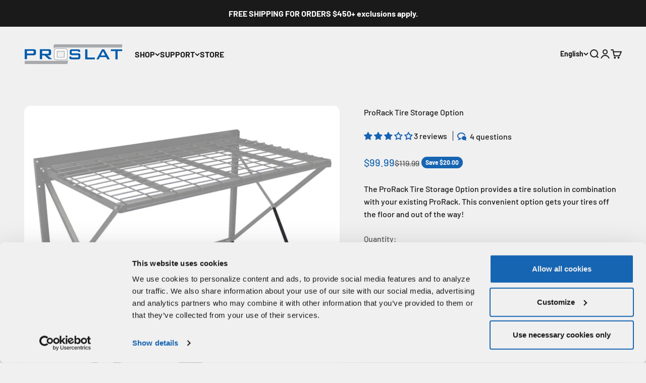

--- FILE ---
content_type: text/html; charset=utf-8
request_url: https://fr.proslat.ca/collections/prorack/products/prorack-tire-storage-option
body_size: 62473
content:
<!doctype html>

<html lang="en" dir="ltr">
  <head>
    <script async crossorigin fetchpriority="high" src="/cdn/shopifycloud/importmap-polyfill/es-modules-shim.2.4.0.js"></script>
<script id="Cookiebot" src="https://consent.cookiebot.com/uc.js" data-cbid="49a631dd-6119-4618-80dc-31e603ac2b88" type="text/javascript" async></script>
    

<script>
  window.PROSLAT = window.PROSLAT || {};
  window.PROSLAT.isB2B = false;
</script>

    <meta charset="utf-8">
    <meta name="viewport" content="width=device-width, initial-scale=1.0, height=device-height, minimum-scale=1.0, maximum-scale=1.0">
    <meta name="theme-color" content="#f0f0f0">

    <title>ProRack Tire Storage Option</title><meta name="description" content="  Model #63021The ProRack Tire Storage Option provides a tire solution in combination with your existing ProRack. This convenient option gets your tires off the floor and out of the way!     What&#39;s included: 1 x ProRack Tire Storage Option Hardware &amp;amp; Instructions   [features] Fits exclusively with Proslat ProRack  "><link rel="canonical" href="https://proslat.ca/products/prorack-tire-storage-option"><link rel="shortcut icon" href="//fr.proslat.ca/cdn/shop/files/Proslat_2.png?v=1733436023&width=96">
      <link rel="apple-touch-icon" href="//fr.proslat.ca/cdn/shop/files/Proslat_2.png?v=1733436023&width=180"><link rel="preconnect" href="https://cdn.shopify.com">
    <link rel="preconnect" href="https://fonts.shopifycdn.com" crossorigin>
    <link rel="dns-prefetch" href="https://productreviews.shopifycdn.com"><link rel="preload" href="//fr.proslat.ca/cdn/fonts/barlow/barlow_n7.691d1d11f150e857dcbc1c10ef03d825bc378d81.woff2" as="font" type="font/woff2" crossorigin><link rel="preload" href="//fr.proslat.ca/cdn/fonts/barlow/barlow_n5.a193a1990790eba0cc5cca569d23799830e90f07.woff2" as="font" type="font/woff2" crossorigin><meta property="og:type" content="product">
  <meta property="og:title" content="ProRack Tire Storage Option">
  <meta property="product:price:amount" content="99.99">
  <meta property="product:price:currency" content="CAD">
  <meta property="product:availability" content="in stock"><meta property="og:image" content="http://fr.proslat.ca/cdn/shop/products/63021_A.jpg?v=1606760400&width=2048">
  <meta property="og:image:secure_url" content="https://fr.proslat.ca/cdn/shop/products/63021_A.jpg?v=1606760400&width=2048">
  <meta property="og:image:width" content="2000">
  <meta property="og:image:height" content="2000"><meta property="og:description" content="  Model #63021The ProRack Tire Storage Option provides a tire solution in combination with your existing ProRack. This convenient option gets your tires off the floor and out of the way!     What&#39;s included: 1 x ProRack Tire Storage Option Hardware &amp;amp; Instructions   [features] Fits exclusively with Proslat ProRack  "><meta property="og:url" content="https://proslat.ca/products/prorack-tire-storage-option">
<meta property="og:site_name" content="Proslat Canada"><meta name="twitter:card" content="summary"><meta name="twitter:title" content="ProRack Tire Storage Option">
  <meta name="twitter:description" content=" 
Model #63021The ProRack Tire Storage Option provides a tire solution in combination with your existing ProRack. This convenient option gets your tires off the floor and out of the way! 
 
 
What&#39;s included:

1 x ProRack Tire Storage Option
Hardware &amp;amp; Instructions

 

[features]

Fits exclusively with Proslat ProRack 
In studs – a combined 800 lb. (363kg) weight capacity when paired with Proslat ProRack
In Slatwall – a combined 350 lb. (159 kg) weight capacity when paired with Proslat ProRack
Heavy-duty welded steel with a powder coated finish for years of durability
Corrosion-resistant baked paint with hammered finish
Holds up to 4 tires with mags (adjustable up to 11.5&quot; wide x 30&quot; diameter)Assembly required. Requires purchase of ProRack.

 
 
[/features]
[instructions]
 

Download ProRack Tire Option Instructions
 
[/instructions]

 
"><meta name="twitter:image" content="https://fr.proslat.ca/cdn/shop/products/63021_A.jpg?crop=center&height=1200&v=1606760400&width=1200">
  <meta name="twitter:image:alt" content=""><script type="application/ld+json">{"@context":"http:\/\/schema.org\/","@id":"\/products\/prorack-tire-storage-option#product","@type":"Product","brand":{"@type":"Brand","name":"Proslat Canada"},"category":"Accessories","description":" \nModel #63021The ProRack Tire Storage Option provides a tire solution in combination with your existing ProRack. This convenient option gets your tires off the floor and out of the way! \n \n \nWhat's included:\n\n1 x ProRack Tire Storage Option\nHardware \u0026amp; Instructions\n\n \n\n[features]\n\nFits exclusively with Proslat ProRack \nIn studs – a combined 800 lb. (363kg) weight capacity when paired with Proslat ProRack\nIn Slatwall – a combined 350 lb. (159 kg) weight capacity when paired with Proslat ProRack\nHeavy-duty welded steel with a powder coated finish for years of durability\nCorrosion-resistant baked paint with hammered finish\nHolds up to 4 tires with mags (adjustable up to 11.5\" wide x 30\" diameter)Assembly required. Requires purchase of ProRack.\n\n \n \n[\/features]\n[instructions]\n \n\nDownload ProRack Tire Option Instructions\n \n[\/instructions]\n\n \n","gtin":"782088630217","image":"https:\/\/fr.proslat.ca\/cdn\/shop\/products\/63021_A.jpg?v=1606760400\u0026width=1920","name":"ProRack Tire Storage Option","offers":{"@id":"\/products\/prorack-tire-storage-option?variant=3953662918683#offer","@type":"Offer","availability":"http:\/\/schema.org\/InStock","price":"99.99","priceCurrency":"CAD","url":"https:\/\/proslat.ca\/products\/prorack-tire-storage-option?variant=3953662918683"},"sku":"63021","url":"https:\/\/proslat.ca\/products\/prorack-tire-storage-option"}</script><script type="application/ld+json">
  {
    "@context": "https://schema.org",
    "@type": "BreadcrumbList",
    "itemListElement": [{
        "@type": "ListItem",
        "position": 1,
        "name": "Home",
        "item": "https://proslat.ca"
      },{
            "@type": "ListItem",
            "position": 2,
            "name": "ProRack",
            "item": "https://proslat.ca/collections/prorack"
          }, {
            "@type": "ListItem",
            "position": 3,
            "name": "ProRack Tire Storage Option",
            "item": "https://proslat.ca/products/prorack-tire-storage-option"
          }]
  }
</script><style>/* Typography (heading) */
  @font-face {
  font-family: Barlow;
  font-weight: 700;
  font-style: normal;
  font-display: fallback;
  src: url("//fr.proslat.ca/cdn/fonts/barlow/barlow_n7.691d1d11f150e857dcbc1c10ef03d825bc378d81.woff2") format("woff2"),
       url("//fr.proslat.ca/cdn/fonts/barlow/barlow_n7.4fdbb1cb7da0e2c2f88492243ffa2b4f91924840.woff") format("woff");
}

@font-face {
  font-family: Barlow;
  font-weight: 700;
  font-style: italic;
  font-display: fallback;
  src: url("//fr.proslat.ca/cdn/fonts/barlow/barlow_i7.50e19d6cc2ba5146fa437a5a7443c76d5d730103.woff2") format("woff2"),
       url("//fr.proslat.ca/cdn/fonts/barlow/barlow_i7.47e9f98f1b094d912e6fd631cc3fe93d9f40964f.woff") format("woff");
}

/* Typography (body) */
  @font-face {
  font-family: Barlow;
  font-weight: 500;
  font-style: normal;
  font-display: fallback;
  src: url("//fr.proslat.ca/cdn/fonts/barlow/barlow_n5.a193a1990790eba0cc5cca569d23799830e90f07.woff2") format("woff2"),
       url("//fr.proslat.ca/cdn/fonts/barlow/barlow_n5.ae31c82169b1dc0715609b8cc6a610b917808358.woff") format("woff");
}

@font-face {
  font-family: Barlow;
  font-weight: 500;
  font-style: italic;
  font-display: fallback;
  src: url("//fr.proslat.ca/cdn/fonts/barlow/barlow_i5.714d58286997b65cd479af615cfa9bb0a117a573.woff2") format("woff2"),
       url("//fr.proslat.ca/cdn/fonts/barlow/barlow_i5.0120f77e6447d3b5df4bbec8ad8c2d029d87fb21.woff") format("woff");
}

@font-face {
  font-family: Barlow;
  font-weight: 700;
  font-style: normal;
  font-display: fallback;
  src: url("//fr.proslat.ca/cdn/fonts/barlow/barlow_n7.691d1d11f150e857dcbc1c10ef03d825bc378d81.woff2") format("woff2"),
       url("//fr.proslat.ca/cdn/fonts/barlow/barlow_n7.4fdbb1cb7da0e2c2f88492243ffa2b4f91924840.woff") format("woff");
}

@font-face {
  font-family: Barlow;
  font-weight: 700;
  font-style: italic;
  font-display: fallback;
  src: url("//fr.proslat.ca/cdn/fonts/barlow/barlow_i7.50e19d6cc2ba5146fa437a5a7443c76d5d730103.woff2") format("woff2"),
       url("//fr.proslat.ca/cdn/fonts/barlow/barlow_i7.47e9f98f1b094d912e6fd631cc3fe93d9f40964f.woff") format("woff");
}

:root {
    /**
     * ---------------------------------------------------------------------
     * SPACING VARIABLES
     *
     * We are using a spacing inspired from frameworks like Tailwind CSS.
     * ---------------------------------------------------------------------
     */
    --spacing-0-5: 0.125rem; /* 2px */
    --spacing-1: 0.25rem; /* 4px */
    --spacing-1-5: 0.375rem; /* 6px */
    --spacing-2: 0.5rem; /* 8px */
    --spacing-2-5: 0.625rem; /* 10px */
    --spacing-3: 0.75rem; /* 12px */
    --spacing-3-5: 0.875rem; /* 14px */
    --spacing-4: 1rem; /* 16px */
    --spacing-4-5: 1.125rem; /* 18px */
    --spacing-5: 1.25rem; /* 20px */
    --spacing-5-5: 1.375rem; /* 22px */
    --spacing-6: 1.5rem; /* 24px */
    --spacing-6-5: 1.625rem; /* 26px */
    --spacing-7: 1.75rem; /* 28px */
    --spacing-7-5: 1.875rem; /* 30px */
    --spacing-8: 2rem; /* 32px */
    --spacing-8-5: 2.125rem; /* 34px */
    --spacing-9: 2.25rem; /* 36px */
    --spacing-9-5: 2.375rem; /* 38px */
    --spacing-10: 2.5rem; /* 40px */
    --spacing-11: 2.75rem; /* 44px */
    --spacing-12: 3rem; /* 48px */
    --spacing-14: 3.5rem; /* 56px */
    --spacing-16: 4rem; /* 64px */
    --spacing-18: 4.5rem; /* 72px */
    --spacing-20: 5rem; /* 80px */
    --spacing-24: 6rem; /* 96px */
    --spacing-28: 7rem; /* 112px */
    --spacing-32: 8rem; /* 128px */
    --spacing-36: 9rem; /* 144px */
    --spacing-40: 10rem; /* 160px */
    --spacing-44: 11rem; /* 176px */
    --spacing-48: 12rem; /* 192px */
    --spacing-52: 13rem; /* 208px */
    --spacing-56: 14rem; /* 224px */
    --spacing-60: 15rem; /* 240px */
    --spacing-64: 16rem; /* 256px */
    --spacing-72: 18rem; /* 288px */
    --spacing-80: 20rem; /* 320px */
    --spacing-96: 24rem; /* 384px */

    /* Container */
    --container-max-width: 1600px;
    --container-narrow-max-width: 1350px;
    --container-gutter: var(--spacing-5);
    --section-outer-spacing-block: var(--spacing-12);
    --section-inner-max-spacing-block: var(--spacing-10);
    --section-inner-spacing-inline: var(--container-gutter);
    --section-stack-spacing-block: var(--spacing-8);

    /* Grid gutter */
    --grid-gutter: var(--spacing-5);

    /* Product list settings */
    --product-list-row-gap: var(--spacing-8);
    --product-list-column-gap: var(--grid-gutter);

    /* Form settings */
    --input-gap: var(--spacing-2);
    --input-height: 2.625rem;
    --input-padding-inline: var(--spacing-4);

    /* Other sizes */
    --sticky-area-height: calc(var(--sticky-announcement-bar-enabled, 0) * var(--announcement-bar-height, 0px) + var(--sticky-header-enabled, 0) * var(--header-height, 0px));

    /* RTL support */
    --transform-logical-flip: 1;
    --transform-origin-start: left;
    --transform-origin-end: right;

    /**
     * ---------------------------------------------------------------------
     * TYPOGRAPHY
     * ---------------------------------------------------------------------
     */

    /* Font properties */
    --heading-font-family: Barlow, sans-serif;
    --heading-font-weight: 700;
    --heading-font-style: normal;
    --heading-text-transform: normal;
    --heading-letter-spacing: -0.02em;
    --text-font-family: Barlow, sans-serif;
    --text-font-weight: 500;
    --text-font-style: normal;
    --text-letter-spacing: 0.0em;

    /* Font sizes */
    --text-h0: 3rem;
    --text-h1: 2.5rem;
    --text-h2: 2rem;
    --text-h3: 1.5rem;
    --text-h4: 1.375rem;
    --text-h5: 1.125rem;
    --text-h6: 1rem;
    --text-xs: 0.6875rem;
    --text-sm: 0.75rem;
    --text-base: 0.875rem;
    --text-lg: 1.125rem;

    /**
     * ---------------------------------------------------------------------
     * COLORS
     * ---------------------------------------------------------------------
     */

    /* Color settings */--accent: 22 101 178;
    --text-primary: 26 26 26;
    --background-primary: 240 240 240;
    --dialog-background: 255 255 255;
    --border-color: var(--text-color, var(--text-primary)) / 0.12;

    /* Button colors */
    --button-background-primary: 22 101 178;
    --button-text-primary: 240 240 240;
    --button-background-secondary: 22 101 178;
    --button-text-secondary: 240 240 240;

    /* Status colors */
    --success-background: 224 244 232;
    --success-text: 0 163 65;
    --warning-background: 227 237 246;
    --warning-text: 22 101 178;
    --error-background: 254 231 231;
    --error-text: 248 58 58;

    /* Product colors */
    --on-sale-text: 22 101 178;
    --on-sale-badge-background: 22 101 178;
    --on-sale-badge-text: 255 255 255;
    --sold-out-badge-background: 0 0 0;
    --sold-out-badge-text: 255 255 255;
    --primary-badge-background: 128 60 238;
    --primary-badge-text: 255 255 255;
    --star-color: 22 101 178;
    --product-card-background: 255 255 255;
    --product-card-text: 26 26 26;

    /* Header colors */
    --header-background: 240 240 240;
    --header-text: 26 26 26;

    /* Footer colors */
    --footer-background: 26 26 26;
    --footer-text: 240 240 240;

    /* Rounded variables (used for border radius) */
    --rounded-xs: 0.25rem;
    --rounded-sm: 0.375rem;
    --rounded: 0.75rem;
    --rounded-lg: 1.5rem;
    --rounded-full: 9999px;

    --rounded-button: 3.75rem;
    --rounded-input: 0.5rem;

    /* Box shadow */
    --shadow-sm: 0 2px 8px rgb(var(--text-primary) / 0.1);
    --shadow: 0 5px 15px rgb(var(--text-primary) / 0.1);
    --shadow-md: 0 5px 30px rgb(var(--text-primary) / 0.1);
    --shadow-block: 0px 18px 50px rgb(var(--text-primary) / 0.1);

    /**
     * ---------------------------------------------------------------------
     * OTHER
     * ---------------------------------------------------------------------
     */

    --stagger-products-reveal-opacity: 0;
    --cursor-close-svg-url: url(//fr.proslat.ca/cdn/shop/t/23/assets/cursor-close.svg?v=147174565022153725511761183366);
    --cursor-zoom-in-svg-url: url(//fr.proslat.ca/cdn/shop/t/23/assets/cursor-zoom-in.svg?v=154953035094101115921761183366);
    --cursor-zoom-out-svg-url: url(//fr.proslat.ca/cdn/shop/t/23/assets/cursor-zoom-out.svg?v=16155520337305705181761183366);
    --checkmark-svg-url: url(//fr.proslat.ca/cdn/shop/t/23/assets/checkmark.svg?v=129929636314031795791761183366);
  }

  [dir="rtl"]:root {
    /* RTL support */
    --transform-logical-flip: -1;
    --transform-origin-start: right;
    --transform-origin-end: left;
  }

  @media screen and (min-width: 700px) {
    :root {
      /* Typography (font size) */
      --text-h0: 4rem;
      --text-h1: 3rem;
      --text-h2: 2.5rem;
      --text-h3: 2rem;
      --text-h4: 1.625rem;
      --text-h5: 1.25rem;
      --text-h6: 1.125rem;

      --text-xs: 0.75rem;
      --text-sm: 0.875rem;
      --text-base: 1.0rem;
      --text-lg: 1.25rem;

      /* Spacing */
      --container-gutter: 2rem;
      --section-outer-spacing-block: var(--spacing-16);
      --section-inner-max-spacing-block: var(--spacing-12);
      --section-inner-spacing-inline: var(--spacing-12);
      --section-stack-spacing-block: var(--spacing-12);

      /* Grid gutter */
      --grid-gutter: var(--spacing-6);

      /* Product list settings */
      --product-list-row-gap: var(--spacing-12);

      /* Form settings */
      --input-gap: 1rem;
      --input-height: 3.125rem;
      --input-padding-inline: var(--spacing-5);
    }
  }

  @media screen and (min-width: 1000px) {
    :root {
      /* Spacing settings */
      --container-gutter: var(--spacing-12);
      --section-outer-spacing-block: var(--spacing-18);
      --section-inner-max-spacing-block: var(--spacing-16);
      --section-inner-spacing-inline: var(--spacing-16);
      --section-stack-spacing-block: var(--spacing-12);
    }
  }

  @media screen and (min-width: 1150px) {
    :root {
      /* Spacing settings */
      --container-gutter: var(--spacing-12);
      --section-outer-spacing-block: var(--spacing-20);
      --section-inner-max-spacing-block: var(--spacing-16);
      --section-inner-spacing-inline: var(--spacing-16);
      --section-stack-spacing-block: var(--spacing-12);
    }
  }

  @media screen and (min-width: 1400px) {
    :root {
      /* Typography (font size) */
      --text-h0: 5rem;
      --text-h1: 3.75rem;
      --text-h2: 3rem;
      --text-h3: 2.25rem;
      --text-h4: 2rem;
      --text-h5: 1.5rem;
      --text-h6: 1.25rem;

      --section-outer-spacing-block: var(--spacing-24);
      --section-inner-max-spacing-block: var(--spacing-18);
      --section-inner-spacing-inline: var(--spacing-18);
    }
  }

  @media screen and (min-width: 1600px) {
    :root {
      --section-outer-spacing-block: var(--spacing-24);
      --section-inner-max-spacing-block: var(--spacing-20);
      --section-inner-spacing-inline: var(--spacing-20);
    }
  }

  /**
   * ---------------------------------------------------------------------
   * LIQUID DEPENDANT CSS
   *
   * Our main CSS is Liquid free, but some very specific features depend on
   * theme settings, so we have them here
   * ---------------------------------------------------------------------
   */@media screen and (pointer: fine) {
        .button:not([disabled]):hover, .btn:not([disabled]):hover, .shopify-payment-button__button--unbranded:not([disabled]):hover {
          --button-background-opacity: 0.85;
        }

        .button--subdued:not([disabled]):hover {
          --button-background: var(--text-color) / .05 !important;
        }
      }</style><script>
  // This allows to expose several variables to the global scope, to be used in scripts
  window.themeVariables = {
    settings: {
      showPageTransition: null,
      staggerProductsApparition: true,
      reduceDrawerAnimation: false,
      reduceMenuAnimation: false,
      headingApparition: "split_fade",
      pageType: "product",
      moneyFormat: "${{amount}}",
      moneyWithCurrencyFormat: "${{amount}}",
      currencyCodeEnabled: false,
      cartType: "drawer",
      showDiscount: true,
      discountMode: "saving",
      pageBackground: "#f0f0f0",
      textColor: "#1a1a1a"
    },

    strings: {
      accessibilityClose: "Close",
      accessibilityNext: "Next",
      accessibilityPrevious: "Previous",
      closeGallery: "Close gallery",
      zoomGallery: "Zoom",
      errorGallery: "Image cannot be loaded",
      searchNoResults: "No results could be found.",
      addOrderNote: "Add order note",
      editOrderNote: "Edit order note",
      shippingEstimatorNoResults: "Sorry, we do not ship to your address.",
      shippingEstimatorOneResult: "There is one shipping rate for your address:",
      shippingEstimatorMultipleResults: "There are several shipping rates for your address:",
      shippingEstimatorError: "One or more error occurred while retrieving shipping rates:"
    },

    breakpoints: {
      'sm': 'screen and (min-width: 700px)',
      'md': 'screen and (min-width: 1000px)',
      'lg': 'screen and (min-width: 1150px)',
      'xl': 'screen and (min-width: 1400px)',

      'sm-max': 'screen and (max-width: 699px)',
      'md-max': 'screen and (max-width: 999px)',
      'lg-max': 'screen and (max-width: 1149px)',
      'xl-max': 'screen and (max-width: 1399px)'
    }
  };

  // For detecting native share
  document.documentElement.classList.add(`native-share--${navigator.share ? 'enabled' : 'disabled'}`);// We save the product ID in local storage to be eventually used for recently viewed section
    try {
      const recentlyViewedProducts = new Set(JSON.parse(localStorage.getItem('theme:recently-viewed-products') || '[]'));

      recentlyViewedProducts.delete(290677325851); // Delete first to re-move the product
      recentlyViewedProducts.add(290677325851);

      localStorage.setItem('theme:recently-viewed-products', JSON.stringify(Array.from(recentlyViewedProducts.values()).reverse()));
    } catch (e) {
      // Safari in private mode does not allow setting item, we silently fail
    }</script><script type="importmap">{
        "imports": {
          "vendor": "//fr.proslat.ca/cdn/shop/t/23/assets/vendor.min.js?v=166563502121812900551761183329",
          "theme": "//fr.proslat.ca/cdn/shop/t/23/assets/theme.js?v=117852576895743684511762794972",
          "photoswipe": "//fr.proslat.ca/cdn/shop/t/23/assets/photoswipe.min.js?v=13374349288281597431761183328"
        }
      }
    </script>

    <script type="module" src="//fr.proslat.ca/cdn/shop/t/23/assets/vendor.min.js?v=166563502121812900551761183329"></script>
    <script type="module" src="//fr.proslat.ca/cdn/shop/t/23/assets/theme.js?v=117852576895743684511762794972"></script>

    <script>window.performance && window.performance.mark && window.performance.mark('shopify.content_for_header.start');</script><meta name="facebook-domain-verification" content="pz31tl4op0s2pwya4djri4goxmogjq">
<meta id="shopify-digital-wallet" name="shopify-digital-wallet" content="/23796403/digital_wallets/dialog">
<meta name="shopify-checkout-api-token" content="ee9f7888789bdbd27b261d25472c7fcc">
<meta id="in-context-paypal-metadata" data-shop-id="23796403" data-venmo-supported="false" data-environment="production" data-locale="en_US" data-paypal-v4="true" data-currency="CAD">
<link rel="alternate" hreflang="x-default" href="https://proslat.ca/products/prorack-tire-storage-option">
<link rel="alternate" hreflang="en-CA" href="https://proslat.ca/products/prorack-tire-storage-option">
<link rel="alternate" hreflang="fr-CA" href="https://proslat.ca/fr/products/prorack-tire-storage-option">
<link rel="alternate" type="application/json+oembed" href="https://proslat.ca/products/prorack-tire-storage-option.oembed">
<script async="async" src="/checkouts/internal/preloads.js?locale=en-CA"></script>
<link rel="preconnect" href="https://shop.app" crossorigin="anonymous">
<script async="async" src="https://shop.app/checkouts/internal/preloads.js?locale=en-CA&shop_id=23796403" crossorigin="anonymous"></script>
<script id="apple-pay-shop-capabilities" type="application/json">{"shopId":23796403,"countryCode":"CA","currencyCode":"CAD","merchantCapabilities":["supports3DS"],"merchantId":"gid:\/\/shopify\/Shop\/23796403","merchantName":"Proslat Canada","requiredBillingContactFields":["postalAddress","email","phone"],"requiredShippingContactFields":["postalAddress","email","phone"],"shippingType":"shipping","supportedNetworks":["visa","masterCard","amex","discover","interac","jcb"],"total":{"type":"pending","label":"Proslat Canada","amount":"1.00"},"shopifyPaymentsEnabled":true,"supportsSubscriptions":true}</script>
<script id="shopify-features" type="application/json">{"accessToken":"ee9f7888789bdbd27b261d25472c7fcc","betas":["rich-media-storefront-analytics"],"domain":"fr.proslat.ca","predictiveSearch":true,"shopId":23796403,"locale":"en"}</script>
<script>var Shopify = Shopify || {};
Shopify.shop = "proslat-garage.myshopify.com";
Shopify.locale = "en";
Shopify.currency = {"active":"CAD","rate":"1.0"};
Shopify.country = "CA";
Shopify.theme = {"name":"Impact LIVE V 6.11 Shopify b2b fix","id":185700614513,"schema_name":"Impact","schema_version":"6.11.2","theme_store_id":1190,"role":"main"};
Shopify.theme.handle = "null";
Shopify.theme.style = {"id":null,"handle":null};
Shopify.cdnHost = "fr.proslat.ca/cdn";
Shopify.routes = Shopify.routes || {};
Shopify.routes.root = "/";</script>
<script type="module">!function(o){(o.Shopify=o.Shopify||{}).modules=!0}(window);</script>
<script>!function(o){function n(){var o=[];function n(){o.push(Array.prototype.slice.apply(arguments))}return n.q=o,n}var t=o.Shopify=o.Shopify||{};t.loadFeatures=n(),t.autoloadFeatures=n()}(window);</script>
<script>
  window.ShopifyPay = window.ShopifyPay || {};
  window.ShopifyPay.apiHost = "shop.app\/pay";
  window.ShopifyPay.redirectState = null;
</script>
<script id="shop-js-analytics" type="application/json">{"pageType":"product"}</script>
<script defer="defer" async type="module" src="//fr.proslat.ca/cdn/shopifycloud/shop-js/modules/v2/client.init-shop-cart-sync_C5BV16lS.en.esm.js"></script>
<script defer="defer" async type="module" src="//fr.proslat.ca/cdn/shopifycloud/shop-js/modules/v2/chunk.common_CygWptCX.esm.js"></script>
<script type="module">
  await import("//fr.proslat.ca/cdn/shopifycloud/shop-js/modules/v2/client.init-shop-cart-sync_C5BV16lS.en.esm.js");
await import("//fr.proslat.ca/cdn/shopifycloud/shop-js/modules/v2/chunk.common_CygWptCX.esm.js");

  window.Shopify.SignInWithShop?.initShopCartSync?.({"fedCMEnabled":true,"windoidEnabled":true});

</script>
<script>
  window.Shopify = window.Shopify || {};
  if (!window.Shopify.featureAssets) window.Shopify.featureAssets = {};
  window.Shopify.featureAssets['shop-js'] = {"shop-cart-sync":["modules/v2/client.shop-cart-sync_ZFArdW7E.en.esm.js","modules/v2/chunk.common_CygWptCX.esm.js"],"init-fed-cm":["modules/v2/client.init-fed-cm_CmiC4vf6.en.esm.js","modules/v2/chunk.common_CygWptCX.esm.js"],"shop-button":["modules/v2/client.shop-button_tlx5R9nI.en.esm.js","modules/v2/chunk.common_CygWptCX.esm.js"],"shop-cash-offers":["modules/v2/client.shop-cash-offers_DOA2yAJr.en.esm.js","modules/v2/chunk.common_CygWptCX.esm.js","modules/v2/chunk.modal_D71HUcav.esm.js"],"init-windoid":["modules/v2/client.init-windoid_sURxWdc1.en.esm.js","modules/v2/chunk.common_CygWptCX.esm.js"],"shop-toast-manager":["modules/v2/client.shop-toast-manager_ClPi3nE9.en.esm.js","modules/v2/chunk.common_CygWptCX.esm.js"],"init-shop-email-lookup-coordinator":["modules/v2/client.init-shop-email-lookup-coordinator_B8hsDcYM.en.esm.js","modules/v2/chunk.common_CygWptCX.esm.js"],"init-shop-cart-sync":["modules/v2/client.init-shop-cart-sync_C5BV16lS.en.esm.js","modules/v2/chunk.common_CygWptCX.esm.js"],"avatar":["modules/v2/client.avatar_BTnouDA3.en.esm.js"],"pay-button":["modules/v2/client.pay-button_FdsNuTd3.en.esm.js","modules/v2/chunk.common_CygWptCX.esm.js"],"init-customer-accounts":["modules/v2/client.init-customer-accounts_DxDtT_ad.en.esm.js","modules/v2/client.shop-login-button_C5VAVYt1.en.esm.js","modules/v2/chunk.common_CygWptCX.esm.js","modules/v2/chunk.modal_D71HUcav.esm.js"],"init-shop-for-new-customer-accounts":["modules/v2/client.init-shop-for-new-customer-accounts_ChsxoAhi.en.esm.js","modules/v2/client.shop-login-button_C5VAVYt1.en.esm.js","modules/v2/chunk.common_CygWptCX.esm.js","modules/v2/chunk.modal_D71HUcav.esm.js"],"shop-login-button":["modules/v2/client.shop-login-button_C5VAVYt1.en.esm.js","modules/v2/chunk.common_CygWptCX.esm.js","modules/v2/chunk.modal_D71HUcav.esm.js"],"init-customer-accounts-sign-up":["modules/v2/client.init-customer-accounts-sign-up_CPSyQ0Tj.en.esm.js","modules/v2/client.shop-login-button_C5VAVYt1.en.esm.js","modules/v2/chunk.common_CygWptCX.esm.js","modules/v2/chunk.modal_D71HUcav.esm.js"],"shop-follow-button":["modules/v2/client.shop-follow-button_Cva4Ekp9.en.esm.js","modules/v2/chunk.common_CygWptCX.esm.js","modules/v2/chunk.modal_D71HUcav.esm.js"],"checkout-modal":["modules/v2/client.checkout-modal_BPM8l0SH.en.esm.js","modules/v2/chunk.common_CygWptCX.esm.js","modules/v2/chunk.modal_D71HUcav.esm.js"],"lead-capture":["modules/v2/client.lead-capture_Bi8yE_yS.en.esm.js","modules/v2/chunk.common_CygWptCX.esm.js","modules/v2/chunk.modal_D71HUcav.esm.js"],"shop-login":["modules/v2/client.shop-login_D6lNrXab.en.esm.js","modules/v2/chunk.common_CygWptCX.esm.js","modules/v2/chunk.modal_D71HUcav.esm.js"],"payment-terms":["modules/v2/client.payment-terms_CZxnsJam.en.esm.js","modules/v2/chunk.common_CygWptCX.esm.js","modules/v2/chunk.modal_D71HUcav.esm.js"]};
</script>
<script id="__st">var __st={"a":23796403,"offset":-18000,"reqid":"45af1ebb-955d-4c69-b79a-b54d537bc2ce-1768796804","pageurl":"fr.proslat.ca\/collections\/prorack\/products\/prorack-tire-storage-option","u":"1f7456c3598b","p":"product","rtyp":"product","rid":290677325851};</script>
<script>window.ShopifyPaypalV4VisibilityTracking = true;</script>
<script id="captcha-bootstrap">!function(){'use strict';const t='contact',e='account',n='new_comment',o=[[t,t],['blogs',n],['comments',n],[t,'customer']],c=[[e,'customer_login'],[e,'guest_login'],[e,'recover_customer_password'],[e,'create_customer']],r=t=>t.map((([t,e])=>`form[action*='/${t}']:not([data-nocaptcha='true']) input[name='form_type'][value='${e}']`)).join(','),a=t=>()=>t?[...document.querySelectorAll(t)].map((t=>t.form)):[];function s(){const t=[...o],e=r(t);return a(e)}const i='password',u='form_key',d=['recaptcha-v3-token','g-recaptcha-response','h-captcha-response',i],f=()=>{try{return window.sessionStorage}catch{return}},m='__shopify_v',_=t=>t.elements[u];function p(t,e,n=!1){try{const o=window.sessionStorage,c=JSON.parse(o.getItem(e)),{data:r}=function(t){const{data:e,action:n}=t;return t[m]||n?{data:e,action:n}:{data:t,action:n}}(c);for(const[e,n]of Object.entries(r))t.elements[e]&&(t.elements[e].value=n);n&&o.removeItem(e)}catch(o){console.error('form repopulation failed',{error:o})}}const l='form_type',E='cptcha';function T(t){t.dataset[E]=!0}const w=window,h=w.document,L='Shopify',v='ce_forms',y='captcha';let A=!1;((t,e)=>{const n=(g='f06e6c50-85a8-45c8-87d0-21a2b65856fe',I='https://cdn.shopify.com/shopifycloud/storefront-forms-hcaptcha/ce_storefront_forms_captcha_hcaptcha.v1.5.2.iife.js',D={infoText:'Protected by hCaptcha',privacyText:'Privacy',termsText:'Terms'},(t,e,n)=>{const o=w[L][v],c=o.bindForm;if(c)return c(t,g,e,D).then(n);var r;o.q.push([[t,g,e,D],n]),r=I,A||(h.body.append(Object.assign(h.createElement('script'),{id:'captcha-provider',async:!0,src:r})),A=!0)});var g,I,D;w[L]=w[L]||{},w[L][v]=w[L][v]||{},w[L][v].q=[],w[L][y]=w[L][y]||{},w[L][y].protect=function(t,e){n(t,void 0,e),T(t)},Object.freeze(w[L][y]),function(t,e,n,w,h,L){const[v,y,A,g]=function(t,e,n){const i=e?o:[],u=t?c:[],d=[...i,...u],f=r(d),m=r(i),_=r(d.filter((([t,e])=>n.includes(e))));return[a(f),a(m),a(_),s()]}(w,h,L),I=t=>{const e=t.target;return e instanceof HTMLFormElement?e:e&&e.form},D=t=>v().includes(t);t.addEventListener('submit',(t=>{const e=I(t);if(!e)return;const n=D(e)&&!e.dataset.hcaptchaBound&&!e.dataset.recaptchaBound,o=_(e),c=g().includes(e)&&(!o||!o.value);(n||c)&&t.preventDefault(),c&&!n&&(function(t){try{if(!f())return;!function(t){const e=f();if(!e)return;const n=_(t);if(!n)return;const o=n.value;o&&e.removeItem(o)}(t);const e=Array.from(Array(32),(()=>Math.random().toString(36)[2])).join('');!function(t,e){_(t)||t.append(Object.assign(document.createElement('input'),{type:'hidden',name:u})),t.elements[u].value=e}(t,e),function(t,e){const n=f();if(!n)return;const o=[...t.querySelectorAll(`input[type='${i}']`)].map((({name:t})=>t)),c=[...d,...o],r={};for(const[a,s]of new FormData(t).entries())c.includes(a)||(r[a]=s);n.setItem(e,JSON.stringify({[m]:1,action:t.action,data:r}))}(t,e)}catch(e){console.error('failed to persist form',e)}}(e),e.submit())}));const S=(t,e)=>{t&&!t.dataset[E]&&(n(t,e.some((e=>e===t))),T(t))};for(const o of['focusin','change'])t.addEventListener(o,(t=>{const e=I(t);D(e)&&S(e,y())}));const B=e.get('form_key'),M=e.get(l),P=B&&M;t.addEventListener('DOMContentLoaded',(()=>{const t=y();if(P)for(const e of t)e.elements[l].value===M&&p(e,B);[...new Set([...A(),...v().filter((t=>'true'===t.dataset.shopifyCaptcha))])].forEach((e=>S(e,t)))}))}(h,new URLSearchParams(w.location.search),n,t,e,['guest_login'])})(!0,!0)}();</script>
<script integrity="sha256-4kQ18oKyAcykRKYeNunJcIwy7WH5gtpwJnB7kiuLZ1E=" data-source-attribution="shopify.loadfeatures" defer="defer" src="//fr.proslat.ca/cdn/shopifycloud/storefront/assets/storefront/load_feature-a0a9edcb.js" crossorigin="anonymous"></script>
<script crossorigin="anonymous" defer="defer" src="//fr.proslat.ca/cdn/shopifycloud/storefront/assets/shopify_pay/storefront-65b4c6d7.js?v=20250812"></script>
<script data-source-attribution="shopify.dynamic_checkout.dynamic.init">var Shopify=Shopify||{};Shopify.PaymentButton=Shopify.PaymentButton||{isStorefrontPortableWallets:!0,init:function(){window.Shopify.PaymentButton.init=function(){};var t=document.createElement("script");t.src="https://fr.proslat.ca/cdn/shopifycloud/portable-wallets/latest/portable-wallets.en.js",t.type="module",document.head.appendChild(t)}};
</script>
<script data-source-attribution="shopify.dynamic_checkout.buyer_consent">
  function portableWalletsHideBuyerConsent(e){var t=document.getElementById("shopify-buyer-consent"),n=document.getElementById("shopify-subscription-policy-button");t&&n&&(t.classList.add("hidden"),t.setAttribute("aria-hidden","true"),n.removeEventListener("click",e))}function portableWalletsShowBuyerConsent(e){var t=document.getElementById("shopify-buyer-consent"),n=document.getElementById("shopify-subscription-policy-button");t&&n&&(t.classList.remove("hidden"),t.removeAttribute("aria-hidden"),n.addEventListener("click",e))}window.Shopify?.PaymentButton&&(window.Shopify.PaymentButton.hideBuyerConsent=portableWalletsHideBuyerConsent,window.Shopify.PaymentButton.showBuyerConsent=portableWalletsShowBuyerConsent);
</script>
<script data-source-attribution="shopify.dynamic_checkout.cart.bootstrap">document.addEventListener("DOMContentLoaded",(function(){function t(){return document.querySelector("shopify-accelerated-checkout-cart, shopify-accelerated-checkout")}if(t())Shopify.PaymentButton.init();else{new MutationObserver((function(e,n){t()&&(Shopify.PaymentButton.init(),n.disconnect())})).observe(document.body,{childList:!0,subtree:!0})}}));
</script>
<link id="shopify-accelerated-checkout-styles" rel="stylesheet" media="screen" href="https://fr.proslat.ca/cdn/shopifycloud/portable-wallets/latest/accelerated-checkout-backwards-compat.css" crossorigin="anonymous">
<style id="shopify-accelerated-checkout-cart">
        #shopify-buyer-consent {
  margin-top: 1em;
  display: inline-block;
  width: 100%;
}

#shopify-buyer-consent.hidden {
  display: none;
}

#shopify-subscription-policy-button {
  background: none;
  border: none;
  padding: 0;
  text-decoration: underline;
  font-size: inherit;
  cursor: pointer;
}

#shopify-subscription-policy-button::before {
  box-shadow: none;
}

      </style>

<script>window.performance && window.performance.mark && window.performance.mark('shopify.content_for_header.end');</script>
<link href="//fr.proslat.ca/cdn/shop/t/23/assets/theme.css?v=67139497078090424921762455618" rel="stylesheet" type="text/css" media="all" /><!-- BEGIN app block: shopify://apps/keepcart-coupon-protect/blocks/keepcart/6c9b264a-3284-48f2-a6f6-2836be6ada2a -->

<script src="https://cdn.shopify.com/extensions/019bc46c-eddf-7066-841c-12e7112b8249/keepcart-2-162/assets/extension-blocking.js" defer="defer"></script>
<script src="https://cdn.shopify.com/extensions/019bc46c-eddf-7066-841c-12e7112b8249/keepcart-2-162/assets/extension-detect.js" defer="defer"></script>
<script src="https://cdn.shopify.com/extensions/019bc46c-eddf-7066-841c-12e7112b8249/keepcart-2-162/assets/app.js" defer="defer"></script>












<!-- END app block --><!-- BEGIN app block: shopify://apps/judge-me-reviews/blocks/judgeme_core/61ccd3b1-a9f2-4160-9fe9-4fec8413e5d8 --><!-- Start of Judge.me Core -->






<link rel="dns-prefetch" href="https://cdnwidget.judge.me">
<link rel="dns-prefetch" href="https://cdn.judge.me">
<link rel="dns-prefetch" href="https://cdn1.judge.me">
<link rel="dns-prefetch" href="https://api.judge.me">

<script data-cfasync='false' class='jdgm-settings-script'>window.jdgmSettings={"pagination":5,"disable_web_reviews":false,"badge_no_review_text":"No reviews","badge_n_reviews_text":"{{ n }} review/reviews","badge_star_color":"#1662b5","hide_badge_preview_if_no_reviews":true,"badge_hide_text":false,"enforce_center_preview_badge":false,"widget_title":"Customer Reviews","widget_open_form_text":"Write a review","widget_close_form_text":"Cancel review","widget_refresh_page_text":"Refresh page","widget_summary_text":"Based on {{ number_of_reviews }} review/reviews","widget_no_review_text":"Be the first to write a review","widget_name_field_text":"Display name","widget_verified_name_field_text":"Verified Name (public)","widget_name_placeholder_text":"Display name","widget_required_field_error_text":"This field is required.","widget_email_field_text":"Email address","widget_verified_email_field_text":"Verified Email (private, can not be edited)","widget_email_placeholder_text":"Your email address","widget_email_field_error_text":"Please enter a valid email address.","widget_rating_field_text":"Rating","widget_review_title_field_text":"Review Title","widget_review_title_placeholder_text":"Give your review a title","widget_review_body_field_text":"Review content","widget_review_body_placeholder_text":"Start writing here...","widget_pictures_field_text":"Picture/Video (optional)","widget_submit_review_text":"Submit Review","widget_submit_verified_review_text":"Submit Verified Review","widget_submit_success_msg_with_auto_publish":"Thank you! Please refresh the page in a few moments to see your review. You can remove or edit your review by logging into \u003ca href='https://judge.me/login' target='_blank' rel='nofollow noopener'\u003eJudge.me\u003c/a\u003e","widget_submit_success_msg_no_auto_publish":"Thank you! Your review will be published as soon as it is approved by the shop admin. You can remove or edit your review by logging into \u003ca href='https://judge.me/login' target='_blank' rel='nofollow noopener'\u003eJudge.me\u003c/a\u003e","widget_show_default_reviews_out_of_total_text":"Showing {{ n_reviews_shown }} out of {{ n_reviews }} reviews.","widget_show_all_link_text":"Show all","widget_show_less_link_text":"Show less","widget_author_said_text":"{{ reviewer_name }} said:","widget_days_text":"{{ n }} days ago","widget_weeks_text":"{{ n }} week/weeks ago","widget_months_text":"{{ n }} month/months ago","widget_years_text":"{{ n }} year/years ago","widget_yesterday_text":"Yesterday","widget_today_text":"Today","widget_replied_text":"\u003e\u003e {{ shop_name }} replied:","widget_read_more_text":"Read more","widget_reviewer_name_as_initial":"","widget_rating_filter_color":"#1662b5","widget_rating_filter_see_all_text":"See all reviews","widget_sorting_most_recent_text":"Most Recent","widget_sorting_highest_rating_text":"Highest Rating","widget_sorting_lowest_rating_text":"Lowest Rating","widget_sorting_with_pictures_text":"Only Pictures","widget_sorting_most_helpful_text":"Most Helpful","widget_open_question_form_text":"Ask a question","widget_reviews_subtab_text":"Reviews","widget_questions_subtab_text":"Questions","widget_question_label_text":"Question","widget_answer_label_text":"Answer","widget_question_placeholder_text":"Write your question here","widget_submit_question_text":"Submit Question","widget_question_submit_success_text":"Thank you for your question! We will notify you once it gets answered.","widget_star_color":"#1662b5","verified_badge_text":"Verified","verified_badge_bg_color":"#1A1A1A","verified_badge_text_color":"#F0F0F0","verified_badge_placement":"left-of-reviewer-name","widget_review_max_height":"","widget_hide_border":true,"widget_social_share":false,"widget_thumb":false,"widget_review_location_show":false,"widget_location_format":"country_iso_code","all_reviews_include_out_of_store_products":true,"all_reviews_out_of_store_text":"(out of store)","all_reviews_pagination":100,"all_reviews_product_name_prefix_text":"about","enable_review_pictures":true,"enable_question_anwser":true,"widget_theme":"carousel","review_date_format":"mm/dd/yyyy","default_sort_method":"most-recent","widget_product_reviews_subtab_text":"Product Reviews","widget_shop_reviews_subtab_text":"Shop Reviews","widget_other_products_reviews_text":"Reviews for other products","widget_store_reviews_subtab_text":"Store reviews","widget_no_store_reviews_text":"This store hasn't received any reviews yet","widget_web_restriction_product_reviews_text":"This product hasn't received any reviews yet","widget_no_items_text":"No items found","widget_show_more_text":"Show more","widget_write_a_store_review_text":"Write a Store Review","widget_other_languages_heading":"Reviews in Other Languages","widget_translate_review_text":"Translate review to {{ language }}","widget_translating_review_text":"Translating...","widget_show_original_translation_text":"Show original ({{ language }})","widget_translate_review_failed_text":"Review couldn't be translated.","widget_translate_review_retry_text":"Retry","widget_translate_review_try_again_later_text":"Try again later","show_product_url_for_grouped_product":false,"widget_sorting_pictures_first_text":"Pictures First","show_pictures_on_all_rev_page_mobile":false,"show_pictures_on_all_rev_page_desktop":false,"floating_tab_hide_mobile_install_preference":false,"floating_tab_button_name":"★ Reviews","floating_tab_title":"Let customers speak for us","floating_tab_button_color":"","floating_tab_button_background_color":"","floating_tab_url":"","floating_tab_url_enabled":false,"floating_tab_tab_style":"text","all_reviews_text_badge_text":"Customers rate us {{ shop.metafields.judgeme.all_reviews_rating | round: 1 }}/5 based on {{ shop.metafields.judgeme.all_reviews_count }} reviews.","all_reviews_text_badge_text_branded_style":"{{ shop.metafields.judgeme.all_reviews_rating | round: 1 }} out of 5 stars based on {{ shop.metafields.judgeme.all_reviews_count }} reviews","is_all_reviews_text_badge_a_link":false,"show_stars_for_all_reviews_text_badge":false,"all_reviews_text_badge_url":"","all_reviews_text_style":"branded","all_reviews_text_color_style":"judgeme_brand_color","all_reviews_text_color":"#108474","all_reviews_text_show_jm_brand":true,"featured_carousel_show_header":true,"featured_carousel_title":"Let customers speak for us","testimonials_carousel_title":"Customers are saying","videos_carousel_title":"Real customer stories","cards_carousel_title":"Customers are saying","featured_carousel_count_text":"from {{ n }} reviews","featured_carousel_add_link_to_all_reviews_page":false,"featured_carousel_url":"","featured_carousel_show_images":true,"featured_carousel_autoslide_interval":0,"featured_carousel_arrows_on_the_sides":false,"featured_carousel_height":250,"featured_carousel_width":90,"featured_carousel_image_size":0,"featured_carousel_image_height":250,"featured_carousel_arrow_color":"#1662b5","verified_count_badge_style":"vintage","verified_count_badge_orientation":"horizontal","verified_count_badge_color_style":"judgeme_brand_color","verified_count_badge_color":"#108474","is_verified_count_badge_a_link":false,"verified_count_badge_url":"","verified_count_badge_show_jm_brand":true,"widget_rating_preset_default":5,"widget_first_sub_tab":"product-reviews","widget_show_histogram":false,"widget_histogram_use_custom_color":true,"widget_pagination_use_custom_color":false,"widget_star_use_custom_color":true,"widget_verified_badge_use_custom_color":false,"widget_write_review_use_custom_color":false,"picture_reminder_submit_button":"Upload Pictures","enable_review_videos":true,"mute_video_by_default":false,"widget_sorting_videos_first_text":"Videos First","widget_review_pending_text":"Pending","featured_carousel_items_for_large_screen":5,"social_share_options_order":"Facebook,Twitter","remove_microdata_snippet":true,"disable_json_ld":false,"enable_json_ld_products":false,"preview_badge_show_question_text":true,"preview_badge_no_question_text":"No questions","preview_badge_n_question_text":"{{ number_of_questions }} question/questions","qa_badge_show_icon":true,"qa_badge_icon_color":"#1662b5","qa_badge_position":"same-row","remove_judgeme_branding":true,"widget_add_search_bar":false,"widget_search_bar_placeholder":"Search","widget_sorting_verified_only_text":"Verified only","featured_carousel_theme":"compact","featured_carousel_show_rating":true,"featured_carousel_show_title":true,"featured_carousel_show_body":true,"featured_carousel_show_date":false,"featured_carousel_show_reviewer":false,"featured_carousel_show_product":true,"featured_carousel_header_background_color":"#108474","featured_carousel_header_text_color":"#ffffff","featured_carousel_name_product_separator":"reviewed","featured_carousel_full_star_background":"#108474","featured_carousel_empty_star_background":"#dadada","featured_carousel_vertical_theme_background":"#f9fafb","featured_carousel_verified_badge_enable":true,"featured_carousel_verified_badge_color":"#108474","featured_carousel_border_style":"round","featured_carousel_review_line_length_limit":3,"featured_carousel_more_reviews_button_text":"Read more reviews","featured_carousel_view_product_button_text":"View product","all_reviews_page_load_reviews_on":"scroll","all_reviews_page_load_more_text":"Load More Reviews","disable_fb_tab_reviews":false,"enable_ajax_cdn_cache":false,"widget_public_name_text":"displayed publicly like","default_reviewer_name":"John Smith","default_reviewer_name_has_non_latin":true,"widget_reviewer_anonymous":"Anonymous","medals_widget_title":"Judge.me Review Medals","medals_widget_background_color":"#f9fafb","medals_widget_position":"footer_all_pages","medals_widget_border_color":"#f9fafb","medals_widget_verified_text_position":"left","medals_widget_use_monochromatic_version":false,"medals_widget_elements_color":"#108474","show_reviewer_avatar":false,"widget_invalid_yt_video_url_error_text":"Not a YouTube video URL","widget_max_length_field_error_text":"Please enter no more than {0} characters.","widget_show_country_flag":false,"widget_show_collected_via_shop_app":true,"widget_verified_by_shop_badge_style":"light","widget_verified_by_shop_text":"Verified by Shop","widget_show_photo_gallery":false,"widget_load_with_code_splitting":true,"widget_ugc_install_preference":false,"widget_ugc_title":"Made by us, Shared by you","widget_ugc_subtitle":"Tag us to see your picture featured in our page","widget_ugc_arrows_color":"#ffffff","widget_ugc_primary_button_text":"Buy Now","widget_ugc_primary_button_background_color":"#108474","widget_ugc_primary_button_text_color":"#ffffff","widget_ugc_primary_button_border_width":"0","widget_ugc_primary_button_border_style":"none","widget_ugc_primary_button_border_color":"#108474","widget_ugc_primary_button_border_radius":"25","widget_ugc_secondary_button_text":"Load More","widget_ugc_secondary_button_background_color":"#ffffff","widget_ugc_secondary_button_text_color":"#108474","widget_ugc_secondary_button_border_width":"2","widget_ugc_secondary_button_border_style":"solid","widget_ugc_secondary_button_border_color":"#108474","widget_ugc_secondary_button_border_radius":"25","widget_ugc_reviews_button_text":"View Reviews","widget_ugc_reviews_button_background_color":"#ffffff","widget_ugc_reviews_button_text_color":"#108474","widget_ugc_reviews_button_border_width":"2","widget_ugc_reviews_button_border_style":"solid","widget_ugc_reviews_button_border_color":"#108474","widget_ugc_reviews_button_border_radius":"25","widget_ugc_reviews_button_link_to":"judgeme-reviews-page","widget_ugc_show_post_date":true,"widget_ugc_max_width":"800","widget_rating_metafield_value_type":true,"widget_primary_color":"#1A67B3","widget_enable_secondary_color":true,"widget_secondary_color":"#1A1A1A","widget_summary_average_rating_text":"{{ average_rating }} out of 5","widget_media_grid_title":"Customer photos \u0026 videos","widget_media_grid_see_more_text":"See more","widget_round_style":true,"widget_show_product_medals":false,"widget_verified_by_judgeme_text":"Verified by Judge.me","widget_show_store_medals":true,"widget_verified_by_judgeme_text_in_store_medals":"Verified by Judge.me","widget_media_field_exceed_quantity_message":"Sorry, we can only accept {{ max_media }} for one review.","widget_media_field_exceed_limit_message":"{{ file_name }} is too large, please select a {{ media_type }} less than {{ size_limit }}MB.","widget_review_submitted_text":"Review Submitted!","widget_question_submitted_text":"Question Submitted!","widget_close_form_text_question":"Cancel","widget_write_your_answer_here_text":"Write your answer here","widget_enabled_branded_link":true,"widget_show_collected_by_judgeme":true,"widget_reviewer_name_color":"","widget_write_review_text_color":"","widget_write_review_bg_color":"","widget_collected_by_judgeme_text":"collected by Judge.me","widget_pagination_type":"standard","widget_load_more_text":"Load More","widget_load_more_color":"#108474","widget_full_review_text":"Full Review","widget_read_more_reviews_text":"Read More Reviews","widget_read_questions_text":"Read Questions","widget_questions_and_answers_text":"Questions \u0026 Answers","widget_verified_by_text":"Verified by","widget_verified_text":"Verified","widget_number_of_reviews_text":"{{ number_of_reviews }} reviews","widget_back_button_text":"Back","widget_next_button_text":"Next","widget_custom_forms_filter_button":"Filters","custom_forms_style":"vertical","widget_show_review_information":false,"how_reviews_are_collected":"How reviews are collected?","widget_show_review_keywords":false,"widget_gdpr_statement":"How we use your data: We'll only contact you about the review you left, and only if necessary. By submitting your review, you agree to Judge.me's \u003ca href='https://judge.me/terms' target='_blank' rel='nofollow noopener'\u003eterms\u003c/a\u003e, \u003ca href='https://judge.me/privacy' target='_blank' rel='nofollow noopener'\u003eprivacy\u003c/a\u003e and \u003ca href='https://judge.me/content-policy' target='_blank' rel='nofollow noopener'\u003econtent\u003c/a\u003e policies.","widget_multilingual_sorting_enabled":false,"widget_translate_review_content_enabled":false,"widget_translate_review_content_method":"manual","popup_widget_review_selection":"automatically_with_pictures","popup_widget_round_border_style":true,"popup_widget_show_title":true,"popup_widget_show_body":true,"popup_widget_show_reviewer":false,"popup_widget_show_product":true,"popup_widget_show_pictures":true,"popup_widget_use_review_picture":true,"popup_widget_show_on_home_page":true,"popup_widget_show_on_product_page":true,"popup_widget_show_on_collection_page":true,"popup_widget_show_on_cart_page":true,"popup_widget_position":"bottom_left","popup_widget_first_review_delay":5,"popup_widget_duration":5,"popup_widget_interval":5,"popup_widget_review_count":5,"popup_widget_hide_on_mobile":true,"review_snippet_widget_round_border_style":true,"review_snippet_widget_card_color":"#FFFFFF","review_snippet_widget_slider_arrows_background_color":"#FFFFFF","review_snippet_widget_slider_arrows_color":"#000000","review_snippet_widget_star_color":"#108474","show_product_variant":false,"all_reviews_product_variant_label_text":"Variant: ","widget_show_verified_branding":false,"widget_ai_summary_title":"Customers say","widget_ai_summary_disclaimer":"AI-powered review summary based on recent customer reviews","widget_show_ai_summary":false,"widget_show_ai_summary_bg":false,"widget_show_review_title_input":true,"redirect_reviewers_invited_via_email":"review_widget","request_store_review_after_product_review":false,"request_review_other_products_in_order":false,"review_form_color_scheme":"default","review_form_corner_style":"square","review_form_star_color":{},"review_form_text_color":"#333333","review_form_background_color":"#ffffff","review_form_field_background_color":"#fafafa","review_form_button_color":{},"review_form_button_text_color":"#ffffff","review_form_modal_overlay_color":"#000000","review_content_screen_title_text":"How would you rate this product?","review_content_introduction_text":"We would love it if you would share a bit about your experience.","store_review_form_title_text":"How would you rate this store?","store_review_form_introduction_text":"We would love it if you would share a bit about your experience.","show_review_guidance_text":true,"one_star_review_guidance_text":"Poor","five_star_review_guidance_text":"Great","customer_information_screen_title_text":"About you","customer_information_introduction_text":"Please tell us more about you.","custom_questions_screen_title_text":"Your experience in more detail","custom_questions_introduction_text":"Here are a few questions to help us understand more about your experience.","review_submitted_screen_title_text":"Thanks for your review!","review_submitted_screen_thank_you_text":"We are processing it and it will appear on the store soon.","review_submitted_screen_email_verification_text":"Please confirm your email by clicking the link we just sent you. This helps us keep reviews authentic.","review_submitted_request_store_review_text":"Would you like to share your experience of shopping with us?","review_submitted_review_other_products_text":"Would you like to review these products?","store_review_screen_title_text":"Would you like to share your experience of shopping with us?","store_review_introduction_text":"We value your feedback and use it to improve. Please share any thoughts or suggestions you have.","reviewer_media_screen_title_picture_text":"Share a picture","reviewer_media_introduction_picture_text":"Upload a photo to support your review.","reviewer_media_screen_title_video_text":"Share a video","reviewer_media_introduction_video_text":"Upload a video to support your review.","reviewer_media_screen_title_picture_or_video_text":"Share a picture or video","reviewer_media_introduction_picture_or_video_text":"Upload a photo or video to support your review.","reviewer_media_youtube_url_text":"Paste your Youtube URL here","advanced_settings_next_step_button_text":"Next","advanced_settings_close_review_button_text":"Close","modal_write_review_flow":false,"write_review_flow_required_text":"Required","write_review_flow_privacy_message_text":"We respect your privacy.","write_review_flow_anonymous_text":"Post review as anonymous","write_review_flow_visibility_text":"This won't be visible to other customers.","write_review_flow_multiple_selection_help_text":"Select as many as you like","write_review_flow_single_selection_help_text":"Select one option","write_review_flow_required_field_error_text":"This field is required","write_review_flow_invalid_email_error_text":"Please enter a valid email address","write_review_flow_max_length_error_text":"Max. {{ max_length }} characters.","write_review_flow_media_upload_text":"\u003cb\u003eClick to upload\u003c/b\u003e or drag and drop","write_review_flow_gdpr_statement":"We'll only contact you about your review if necessary. By submitting your review, you agree to our \u003ca href='https://judge.me/terms' target='_blank' rel='nofollow noopener'\u003eterms and conditions\u003c/a\u003e and \u003ca href='https://judge.me/privacy' target='_blank' rel='nofollow noopener'\u003eprivacy policy\u003c/a\u003e.","rating_only_reviews_enabled":false,"show_negative_reviews_help_screen":false,"new_review_flow_help_screen_rating_threshold":3,"negative_review_resolution_screen_title_text":"Tell us more","negative_review_resolution_text":"Your experience matters to us. If there were issues with your purchase, we're here to help. Feel free to reach out to us, we'd love the opportunity to make things right.","negative_review_resolution_button_text":"Contact us","negative_review_resolution_proceed_with_review_text":"Leave a review","negative_review_resolution_subject":"Issue with purchase from {{ shop_name }}.{{ order_name }}","preview_badge_collection_page_install_status":false,"widget_review_custom_css":"","preview_badge_custom_css":"","preview_badge_stars_count":"5-stars","featured_carousel_custom_css":"","floating_tab_custom_css":"","all_reviews_widget_custom_css":"","medals_widget_custom_css":"","verified_badge_custom_css":"","all_reviews_text_custom_css":"","transparency_badges_collected_via_store_invite":false,"transparency_badges_from_another_provider":false,"transparency_badges_collected_from_store_visitor":false,"transparency_badges_collected_by_verified_review_provider":false,"transparency_badges_earned_reward":false,"transparency_badges_collected_via_store_invite_text":"Review collected via store invitation","transparency_badges_from_another_provider_text":"Review collected from another provider","transparency_badges_collected_from_store_visitor_text":"Review collected from a store visitor","transparency_badges_written_in_google_text":"Review written in Google","transparency_badges_written_in_etsy_text":"Review written in Etsy","transparency_badges_written_in_shop_app_text":"Review written in Shop App","transparency_badges_earned_reward_text":"Review earned a reward for future purchase","product_review_widget_per_page":4,"widget_store_review_label_text":"Review about the store","checkout_comment_extension_title_on_product_page":"Customer Comments","checkout_comment_extension_num_latest_comment_show":5,"checkout_comment_extension_format":"name_and_timestamp","checkout_comment_customer_name":"last_initial","checkout_comment_comment_notification":true,"preview_badge_collection_page_install_preference":true,"preview_badge_home_page_install_preference":false,"preview_badge_product_page_install_preference":true,"review_widget_install_preference":"","review_carousel_install_preference":false,"floating_reviews_tab_install_preference":"none","verified_reviews_count_badge_install_preference":false,"all_reviews_text_install_preference":false,"review_widget_best_location":true,"judgeme_medals_install_preference":false,"review_widget_revamp_enabled":false,"review_widget_qna_enabled":false,"review_widget_header_theme":"minimal","review_widget_widget_title_enabled":true,"review_widget_header_text_size":"medium","review_widget_header_text_weight":"regular","review_widget_average_rating_style":"compact","review_widget_bar_chart_enabled":true,"review_widget_bar_chart_type":"numbers","review_widget_bar_chart_style":"standard","review_widget_expanded_media_gallery_enabled":false,"review_widget_reviews_section_theme":"standard","review_widget_image_style":"thumbnails","review_widget_review_image_ratio":"square","review_widget_stars_size":"medium","review_widget_verified_badge":"standard_text","review_widget_review_title_text_size":"medium","review_widget_review_text_size":"medium","review_widget_review_text_length":"medium","review_widget_number_of_columns_desktop":3,"review_widget_carousel_transition_speed":5,"review_widget_custom_questions_answers_display":"always","review_widget_button_text_color":"#FFFFFF","review_widget_text_color":"#000000","review_widget_lighter_text_color":"#7B7B7B","review_widget_corner_styling":"soft","review_widget_review_word_singular":"review","review_widget_review_word_plural":"reviews","review_widget_voting_label":"Helpful?","review_widget_shop_reply_label":"Reply from {{ shop_name }}:","review_widget_filters_title":"Filters","qna_widget_question_word_singular":"Question","qna_widget_question_word_plural":"Questions","qna_widget_answer_reply_label":"Answer from {{ answerer_name }}:","qna_content_screen_title_text":"Ask a question about this product","qna_widget_question_required_field_error_text":"Please enter your question.","qna_widget_flow_gdpr_statement":"We'll only contact you about your question if necessary. By submitting your question, you agree to our \u003ca href='https://judge.me/terms' target='_blank' rel='nofollow noopener'\u003eterms and conditions\u003c/a\u003e and \u003ca href='https://judge.me/privacy' target='_blank' rel='nofollow noopener'\u003eprivacy policy\u003c/a\u003e.","qna_widget_question_submitted_text":"Thanks for your question!","qna_widget_close_form_text_question":"Close","qna_widget_question_submit_success_text":"We’ll notify you by email when your question is answered.","all_reviews_widget_v2025_enabled":false,"all_reviews_widget_v2025_header_theme":"default","all_reviews_widget_v2025_widget_title_enabled":true,"all_reviews_widget_v2025_header_text_size":"medium","all_reviews_widget_v2025_header_text_weight":"regular","all_reviews_widget_v2025_average_rating_style":"compact","all_reviews_widget_v2025_bar_chart_enabled":true,"all_reviews_widget_v2025_bar_chart_type":"numbers","all_reviews_widget_v2025_bar_chart_style":"standard","all_reviews_widget_v2025_expanded_media_gallery_enabled":false,"all_reviews_widget_v2025_show_store_medals":true,"all_reviews_widget_v2025_show_photo_gallery":true,"all_reviews_widget_v2025_show_review_keywords":false,"all_reviews_widget_v2025_show_ai_summary":false,"all_reviews_widget_v2025_show_ai_summary_bg":false,"all_reviews_widget_v2025_add_search_bar":false,"all_reviews_widget_v2025_default_sort_method":"most-recent","all_reviews_widget_v2025_reviews_per_page":10,"all_reviews_widget_v2025_reviews_section_theme":"default","all_reviews_widget_v2025_image_style":"thumbnails","all_reviews_widget_v2025_review_image_ratio":"square","all_reviews_widget_v2025_stars_size":"medium","all_reviews_widget_v2025_verified_badge":"bold_badge","all_reviews_widget_v2025_review_title_text_size":"medium","all_reviews_widget_v2025_review_text_size":"medium","all_reviews_widget_v2025_review_text_length":"medium","all_reviews_widget_v2025_number_of_columns_desktop":3,"all_reviews_widget_v2025_carousel_transition_speed":5,"all_reviews_widget_v2025_custom_questions_answers_display":"always","all_reviews_widget_v2025_show_product_variant":false,"all_reviews_widget_v2025_show_reviewer_avatar":true,"all_reviews_widget_v2025_reviewer_name_as_initial":"","all_reviews_widget_v2025_review_location_show":false,"all_reviews_widget_v2025_location_format":"","all_reviews_widget_v2025_show_country_flag":false,"all_reviews_widget_v2025_verified_by_shop_badge_style":"light","all_reviews_widget_v2025_social_share":false,"all_reviews_widget_v2025_social_share_options_order":"Facebook,Twitter,LinkedIn,Pinterest","all_reviews_widget_v2025_pagination_type":"standard","all_reviews_widget_v2025_button_text_color":"#FFFFFF","all_reviews_widget_v2025_text_color":"#000000","all_reviews_widget_v2025_lighter_text_color":"#7B7B7B","all_reviews_widget_v2025_corner_styling":"soft","all_reviews_widget_v2025_title":"Customer reviews","all_reviews_widget_v2025_ai_summary_title":"Customers say about this store","all_reviews_widget_v2025_no_review_text":"Be the first to write a review","platform":"shopify","branding_url":"https://app.judge.me/reviews/stores/proslat","branding_text":"Powered by Judge.me","locale":"en","reply_name":"Proslat Canada","widget_version":"3.0","footer":true,"autopublish":false,"review_dates":false,"enable_custom_form":false,"shop_use_review_site":true,"shop_locale":"en","enable_multi_locales_translations":true,"show_review_title_input":true,"review_verification_email_status":"always","can_be_branded":true,"reply_name_text":"Proslat Canada"};</script> <style class='jdgm-settings-style'>.jdgm-xx{left:0}:root{--jdgm-primary-color: #1A67B3;--jdgm-secondary-color: #1A1A1A;--jdgm-star-color: #1662b5;--jdgm-write-review-text-color: white;--jdgm-write-review-bg-color: #1A67B3;--jdgm-paginate-color: #1A67B3;--jdgm-border-radius: 10;--jdgm-reviewer-name-color: #1A67B3}.jdgm-histogram__bar-content{background-color:#1662b5}.jdgm-rev[data-verified-buyer=true] .jdgm-rev__icon.jdgm-rev__icon:after,.jdgm-rev__buyer-badge.jdgm-rev__buyer-badge{color:#F0F0F0;background-color:#1A1A1A}.jdgm-review-widget--small .jdgm-gallery.jdgm-gallery .jdgm-gallery__thumbnail-link:nth-child(8) .jdgm-gallery__thumbnail-wrapper.jdgm-gallery__thumbnail-wrapper:before{content:"See more"}@media only screen and (min-width: 768px){.jdgm-gallery.jdgm-gallery .jdgm-gallery__thumbnail-link:nth-child(8) .jdgm-gallery__thumbnail-wrapper.jdgm-gallery__thumbnail-wrapper:before{content:"See more"}}.jdgm-preview-badge .jdgm-star.jdgm-star{color:#1662b5}.jdgm-prev-badge[data-average-rating='0.00']{display:none !important}.jdgm-rev .jdgm-rev__timestamp,.jdgm-quest .jdgm-rev__timestamp,.jdgm-carousel-item__timestamp{display:none !important}.jdgm-rev .jdgm-rev__icon{display:none !important}.jdgm-widget.jdgm-all-reviews-widget,.jdgm-widget .jdgm-rev-widg{border:none;padding:0}.jdgm-author-all-initials{display:none !important}.jdgm-author-last-initial{display:none !important}.jdgm-rev-widg__title{visibility:hidden}.jdgm-rev-widg__summary-text{visibility:hidden}.jdgm-prev-badge__text{visibility:hidden}.jdgm-rev__prod-link-prefix:before{content:'about'}.jdgm-rev__variant-label:before{content:'Variant: '}.jdgm-rev__out-of-store-text:before{content:'(out of store)'}@media only screen and (min-width: 768px){.jdgm-rev__pics .jdgm-rev_all-rev-page-picture-separator,.jdgm-rev__pics .jdgm-rev__product-picture{display:none}}@media only screen and (max-width: 768px){.jdgm-rev__pics .jdgm-rev_all-rev-page-picture-separator,.jdgm-rev__pics .jdgm-rev__product-picture{display:none}}.jdgm-preview-badge[data-template="index"]{display:none !important}.jdgm-verified-count-badget[data-from-snippet="true"]{display:none !important}.jdgm-carousel-wrapper[data-from-snippet="true"]{display:none !important}.jdgm-all-reviews-text[data-from-snippet="true"]{display:none !important}.jdgm-medals-section[data-from-snippet="true"]{display:none !important}.jdgm-ugc-media-wrapper[data-from-snippet="true"]{display:none !important}.jdgm-histogram{display:none !important}.jdgm-widget .jdgm-sort-dropdown-wrapper{margin-top:12px}.jdgm-rev__transparency-badge[data-badge-type="review_collected_via_store_invitation"]{display:none !important}.jdgm-rev__transparency-badge[data-badge-type="review_collected_from_another_provider"]{display:none !important}.jdgm-rev__transparency-badge[data-badge-type="review_collected_from_store_visitor"]{display:none !important}.jdgm-rev__transparency-badge[data-badge-type="review_written_in_etsy"]{display:none !important}.jdgm-rev__transparency-badge[data-badge-type="review_written_in_google_business"]{display:none !important}.jdgm-rev__transparency-badge[data-badge-type="review_written_in_shop_app"]{display:none !important}.jdgm-rev__transparency-badge[data-badge-type="review_earned_for_future_purchase"]{display:none !important}.jdgm-review-snippet-widget .jdgm-rev-snippet-widget__cards-container .jdgm-rev-snippet-card{border-radius:8px;background:#fff}.jdgm-review-snippet-widget .jdgm-rev-snippet-widget__cards-container .jdgm-rev-snippet-card__rev-rating .jdgm-star{color:#108474}.jdgm-review-snippet-widget .jdgm-rev-snippet-widget__prev-btn,.jdgm-review-snippet-widget .jdgm-rev-snippet-widget__next-btn{border-radius:50%;background:#fff}.jdgm-review-snippet-widget .jdgm-rev-snippet-widget__prev-btn>svg,.jdgm-review-snippet-widget .jdgm-rev-snippet-widget__next-btn>svg{fill:#000}.jdgm-full-rev-modal.rev-snippet-widget .jm-mfp-container .jm-mfp-content,.jdgm-full-rev-modal.rev-snippet-widget .jm-mfp-container .jdgm-full-rev__icon,.jdgm-full-rev-modal.rev-snippet-widget .jm-mfp-container .jdgm-full-rev__pic-img,.jdgm-full-rev-modal.rev-snippet-widget .jm-mfp-container .jdgm-full-rev__reply{border-radius:8px}.jdgm-full-rev-modal.rev-snippet-widget .jm-mfp-container .jdgm-full-rev[data-verified-buyer="true"] .jdgm-full-rev__icon::after{border-radius:8px}.jdgm-full-rev-modal.rev-snippet-widget .jm-mfp-container .jdgm-full-rev .jdgm-rev__buyer-badge{border-radius:calc( 8px / 2 )}.jdgm-full-rev-modal.rev-snippet-widget .jm-mfp-container .jdgm-full-rev .jdgm-full-rev__replier::before{content:'Proslat Canada'}.jdgm-full-rev-modal.rev-snippet-widget .jm-mfp-container .jdgm-full-rev .jdgm-full-rev__product-button{border-radius:calc( 8px * 6 )}
</style> <style class='jdgm-settings-style'></style> <script data-cfasync="false" type="text/javascript" async src="https://cdnwidget.judge.me/widget_v3/theme/carousel.js" id="judgeme_widget_carousel_js"></script>
<link id="judgeme_widget_carousel_css" rel="stylesheet" type="text/css" media="nope!" onload="this.media='all'" href="https://cdnwidget.judge.me/widget_v3/theme/carousel.css">

  
  
  
  <style class='jdgm-miracle-styles'>
  @-webkit-keyframes jdgm-spin{0%{-webkit-transform:rotate(0deg);-ms-transform:rotate(0deg);transform:rotate(0deg)}100%{-webkit-transform:rotate(359deg);-ms-transform:rotate(359deg);transform:rotate(359deg)}}@keyframes jdgm-spin{0%{-webkit-transform:rotate(0deg);-ms-transform:rotate(0deg);transform:rotate(0deg)}100%{-webkit-transform:rotate(359deg);-ms-transform:rotate(359deg);transform:rotate(359deg)}}@font-face{font-family:'JudgemeStar';src:url("[data-uri]") format("woff");font-weight:normal;font-style:normal}.jdgm-star{font-family:'JudgemeStar';display:inline !important;text-decoration:none !important;padding:0 4px 0 0 !important;margin:0 !important;font-weight:bold;opacity:1;-webkit-font-smoothing:antialiased;-moz-osx-font-smoothing:grayscale}.jdgm-star:hover{opacity:1}.jdgm-star:last-of-type{padding:0 !important}.jdgm-star.jdgm--on:before{content:"\e000"}.jdgm-star.jdgm--off:before{content:"\e001"}.jdgm-star.jdgm--half:before{content:"\e002"}.jdgm-widget *{margin:0;line-height:1.4;-webkit-box-sizing:border-box;-moz-box-sizing:border-box;box-sizing:border-box;-webkit-overflow-scrolling:touch}.jdgm-hidden{display:none !important;visibility:hidden !important}.jdgm-temp-hidden{display:none}.jdgm-spinner{width:40px;height:40px;margin:auto;border-radius:50%;border-top:2px solid #eee;border-right:2px solid #eee;border-bottom:2px solid #eee;border-left:2px solid #ccc;-webkit-animation:jdgm-spin 0.8s infinite linear;animation:jdgm-spin 0.8s infinite linear}.jdgm-prev-badge{display:block !important}

</style>


  
  
   


<script data-cfasync='false' class='jdgm-script'>
!function(e){window.jdgm=window.jdgm||{},jdgm.CDN_HOST="https://cdnwidget.judge.me/",jdgm.CDN_HOST_ALT="https://cdn2.judge.me/cdn/widget_frontend/",jdgm.API_HOST="https://api.judge.me/",jdgm.CDN_BASE_URL="https://cdn.shopify.com/extensions/019bc7fe-07a5-7fc5-85e3-4a4175980733/judgeme-extensions-296/assets/",
jdgm.docReady=function(d){(e.attachEvent?"complete"===e.readyState:"loading"!==e.readyState)?
setTimeout(d,0):e.addEventListener("DOMContentLoaded",d)},jdgm.loadCSS=function(d,t,o,a){
!o&&jdgm.loadCSS.requestedUrls.indexOf(d)>=0||(jdgm.loadCSS.requestedUrls.push(d),
(a=e.createElement("link")).rel="stylesheet",a.class="jdgm-stylesheet",a.media="nope!",
a.href=d,a.onload=function(){this.media="all",t&&setTimeout(t)},e.body.appendChild(a))},
jdgm.loadCSS.requestedUrls=[],jdgm.loadJS=function(e,d){var t=new XMLHttpRequest;
t.onreadystatechange=function(){4===t.readyState&&(Function(t.response)(),d&&d(t.response))},
t.open("GET",e),t.onerror=function(){if(e.indexOf(jdgm.CDN_HOST)===0&&jdgm.CDN_HOST_ALT!==jdgm.CDN_HOST){var f=e.replace(jdgm.CDN_HOST,jdgm.CDN_HOST_ALT);jdgm.loadJS(f,d)}},t.send()},jdgm.docReady((function(){(window.jdgmLoadCSS||e.querySelectorAll(
".jdgm-widget, .jdgm-all-reviews-page").length>0)&&(jdgmSettings.widget_load_with_code_splitting?
parseFloat(jdgmSettings.widget_version)>=3?jdgm.loadCSS(jdgm.CDN_HOST+"widget_v3/base.css"):
jdgm.loadCSS(jdgm.CDN_HOST+"widget/base.css"):jdgm.loadCSS(jdgm.CDN_HOST+"shopify_v2.css"),
jdgm.loadJS(jdgm.CDN_HOST+"loa"+"der.js"))}))}(document);
</script>
<noscript><link rel="stylesheet" type="text/css" media="all" href="https://cdnwidget.judge.me/shopify_v2.css"></noscript>

<!-- BEGIN app snippet: theme_fix_tags --><script>
  (function() {
    var jdgmThemeFixes = null;
    if (!jdgmThemeFixes) return;
    var thisThemeFix = jdgmThemeFixes[Shopify.theme.id];
    if (!thisThemeFix) return;

    if (thisThemeFix.html) {
      document.addEventListener("DOMContentLoaded", function() {
        var htmlDiv = document.createElement('div');
        htmlDiv.classList.add('jdgm-theme-fix-html');
        htmlDiv.innerHTML = thisThemeFix.html;
        document.body.append(htmlDiv);
      });
    };

    if (thisThemeFix.css) {
      var styleTag = document.createElement('style');
      styleTag.classList.add('jdgm-theme-fix-style');
      styleTag.innerHTML = thisThemeFix.css;
      document.head.append(styleTag);
    };

    if (thisThemeFix.js) {
      var scriptTag = document.createElement('script');
      scriptTag.classList.add('jdgm-theme-fix-script');
      scriptTag.innerHTML = thisThemeFix.js;
      document.head.append(scriptTag);
    };
  })();
</script>
<!-- END app snippet -->
<!-- End of Judge.me Core -->



<!-- END app block --><!-- BEGIN app block: shopify://apps/sc-easy-redirects/blocks/app/be3f8dbd-5d43-46b4-ba43-2d65046054c2 -->
    <!-- common for all pages -->
    
    
        <script src="https://cdn.shopify.com/extensions/264f3360-3201-4ab7-9087-2c63466c86a3/sc-easy-redirects-5/assets/esc-redirect-app-live-feature.js" async></script>
    




<!-- END app block --><!-- BEGIN app block: shopify://apps/vex-auto-add-to-cart/blocks/vex-theme-extension/4050c1c7-5b58-4120-af12-e290cb2b28f0 -->




<script type="module">
  (function() {
    const isInDesignMode = window.Shopify.designMode;
    const themeId = Shopify.theme.theme_store_id;

    // access liquid vars
    window.vShop = "proslat-garage.myshopify.com";
    window.vCartType = "drawer";
    window.vCustomerId = null;
    window.vCustomerHasAccount = null;
    window.vCustomerTags = null;
    window.vCustomerIsB2B = null;
    window.vTemplate = "product.faq";
    window.vProductPrice = 99;
    window.vProductVariants = [
      
        3953662918683
      
    ];
    window.vProductVariantId = 3953662918683;
    window.vCart = {"note":null,"attributes":{},"original_total_price":0,"total_price":0,"total_discount":0,"total_weight":0.0,"item_count":0,"items":[],"requires_shipping":false,"currency":"CAD","items_subtotal_price":0,"cart_level_discount_applications":[],"checkout_charge_amount":0};
    window.vPrimaryLocaleRootUrl = "\/";
  })();
</script>

<script>
  (function () {
    try {
      
      const originalFetch = window.fetch ? window.fetch.bind(window) : null;

      
      let currentImpl = function (input, init) {
        if (!originalFetch) {
          // Very defensive: if fetch didn't exist yet, throw a clear error.
          throw new Error('window.fetch is not available yet');
        }
        return originalFetch(input, init);
      };

      
      function hookedFetch(input, init) {
        return currentImpl(input, init);
      }

      
      window.fetch = hookedFetch;

      
      window.__myFetchBootstrap = {
        originalFetch,
        setDriver(driverFn) {
          
          currentImpl = function (input, init) {
            return driverFn(input, init, originalFetch);
          };
        }
      };
    } catch (error) {
      console.error(error);
    }
  })();
</script>





















  <script
    src="https://cdn.shopify.com/extensions/019bce98-02ec-713e-bea2-d713cbee9f76/vex-auto-add-to-cart-1734/assets/script.js"
    type="text/javascript" async></script>















<div id="v-notification-container">
  <div id="v-notification">

    <div id="v-notification-wrapper">

      <div>
        <p id="v-notification-title"></p>
        <p id="v-notification-subtitle"></p>
      </div>

      <div id="v-notification-close">
        <svg
          class="v-close-x"
          width="16"
          height="16"
          viewBox="0 0 16 16"
          xmlns="http://www.w3.org/2000/svg"
          aria-hidden="true"
        >
          <line
            class="v-close-line"
            x1="2"
            y1="2"
            x2="14"
            y2="14"
            stroke="currentColor"
            stroke-width="2"
            stroke-linecap="round"
          />
          <line
            class="v-close-line"
            x1="2"
            y1="14"
            x2="14"
            y2="2"
            stroke="currentColor"
            stroke-width="2"
            stroke-linecap="round"
          />
        </svg>
      </div>

    </div>

  </div>
</div>

<style id="v-notification-styles">

  #v-notification-container {
    position: fixed;
    width: 100vw;
    height: 100vh;
    top: 0;
    left: 0;
    display: flex;
    pointer-events: none !important;
    z-index: 99999 !important;
  }

  #v-notification {
    visibility: hidden;
    max-width: 400px;
    height: fit-content;
    margin: 24px;
    padding: 16px;
    background-color: white;
    border-radius: 0.375rem /* 6px */;

    --tw-shadow: 0 4px 6px -1px rgb(0 0 0 / 0.1), 0 2px 4px -2px rgb(0 0 0 / 0.1);
    --tw-shadow-colored: 0 4px 6px -1px var(--tw-shadow-color),
      0 2px 4px -2px var(--tw-shadow-color);
    box-shadow: var(--tw-ring-offset-shadow, 0 0 #0000),
      var(--tw-ring-shadow, 0 0 #0000), var(--tw-shadow);

    z-index: 99999 !important;
  }

  #v-notification.v-show {
    visibility: visible;
    -webkit-animation: fadein 0.4s, fadeout 0.6s 5s;
    animation: fadein 0.4s, fadeout 0.6s 5s;
  }

  #v-notification.v-show-no-fadeout {
    visibility: visible;
    -webkit-animation: fadein 0.4s;
    animation: fadein 0.4s;
  }

  #v-notification-wrapper {
    display: flex;
    justify-content: space-between;
    align-items: center;
    gap: 10px;
  }

  #v-notification-title {
    margin: 0px;
    font-size: 16px;
    color: #18181b;
  }

  #v-notification-subtitle {
    margin: 0px;
    font-size: 14px;
    color: #3f3f46;
  }

  #v-notification-close {
    cursor: pointer;
    pointer-events: auto !important;
  }

  #v-notification-close .v-close-x {
    width: 15px;
  }

  #v-notification-close .v-close-line {
    color: #18181b;
  }

  @-webkit-keyframes fadein {
    from {
      opacity: 0;
    }
    to {
      opacity: 1;
    }
  }

  @keyframes fadein {
    from {
      opacity: 0;
    }
    to {
      opacity: 1;
    }
  }

  @-webkit-keyframes fadeout {
    from {
      opacity: 1;
    }
    to {
      opacity: 0;
    }
  }

  @keyframes fadeout {
    from {
      opacity: 1;
    }
    to {
      opacity: 0;
    }
  }

</style>


<dialog
  id="v-popup-overlay"
  role="dialog"
  aria-modal="true"
  aria-labelledby="v-popup-title"
  aria-describedby="v-popup-subtitle"
>
  <div id="v-popup">

    <button type="button" id="v-popup-close-x" aria-label="Close">
      <span aria-hidden="true">&times;</span>
    </button>

    <div id="v-popup-title" role="heading"></div>
    
    <p id="v-popup-subtitle"></p>

    <div id="v-product-container">
      <div id="v-product-image-container">
        <img id="v-product-image" src="" alt="product image" />
      </div>

      <p id="v-product-name"></p>

      <div id="v-product-prices-container">
        <p id="v-product-price-stroke"></p>
        <p id="v-product-price"></p>
      </div>

      <div id="v-product-dropdown">
        <select id="v-product-select"></select>
        <img id="v-dropdown-icon" src="https://cdn.shopify.com/extensions/019bce98-02ec-713e-bea2-d713cbee9f76/vex-auto-add-to-cart-1734/assets/caret-down_15x.png" alt="select caret down"/>
      </div>

      <button id="v-product-button"></button>
    </div>

    <div id="v-popup-listing">
      <div id="v-popup-listing-products"></div>
    </div>

    <div id="v-popup-close-button-container">
      <button type="button" id="v-product-close" aria-label="Close"></button>
    </div>

  </div>

</dialog>

<style id="v-popup-styles">
  #v-popup-overlay {
    visibility: hidden;
    position: fixed;
    top: 0;
    left: 0;
    width: 100vw;
    height: 100dvh;
    padding: 20px;
    overflow-y: auto; /* Enables scrolling on the overlay */
    box-sizing: border-box;

    display: flex;
    justify-content: center;

    pointer-events: none;
    z-index: 9999999999999 !important;
    background-color: rgba(0, 0, 0, 0.3);
  }

  @media (max-width: 500px) {
    #v-popup-overlay {
      padding: 12px 10px;
    }
  }

  #v-popup {
    position: relative;
    display: flex;
    flex-direction: column;
    justify-content: center;
    align-items: center;
    text-align: center;
    width: 100%;
    min-width: auto;
    max-width: 100%;
    height: fit-content;
    margin: auto 0px;
    padding: 30px 20px 30px;
    border-radius: 8px;
    box-shadow: 0 10px 15px rgba(0, 0, 0, 0.2), 0 4px 6px rgba(0, 0, 0, 0.1);
    background-color: white;
  }
  @media (min-width: 500px) {
    #v-popup {
      min-width: 500px;
      width: fit-content;
      max-width: 80%;
      padding: 40px 40px 30px;
    }
  }

  #v-popup-title {
    max-width: 450px;
    font-size: 20px;
    line-height: 27px;
    font-weight: bold;
    color: #18181b; /* Tailwind's text-zinc-900 */
    white-space: pre-line;
  }
  @media (min-width: 768px) {
    #v-popup-title {
      font-size: 30px;
      line-height: 37px;
    }
  }

  #v-popup-subtitle {
    max-width: 450px;
    font-size: 16px;
    line-height: 22px;
    color: #3f3f46; /* Tailwind's text-zinc-700 */
    margin: 10px 0px 0px 0px;
    white-space: pre-line;
  }
  @media (min-width: 768px) {
    #v-popup-subtitle {
      font-size: 20px;
      line-height: 26px;
    }
  }

  #v-product-container {
    width: 200px;
  }

  #v-product-image-container {
    width: 100%;
    height: fit-content;
    display: flex;
    justify-content: center;
    margin-top: 30px;
  }

  #v-product-image {
    display: block;
    width: auto;
    max-width: 100%;
    height: auto;
    max-height: 200px;
  }

  @media (max-height: 800px) {
    #v-popup {
      margin: 0px;
    }
    #v-product-image-container {
      margin-top: 24px;
    }

    #v-product-image {
      max-height: 140px;
    }
  }

  #v-product-name {
    margin-top: 30px;
    font-size: 16px;
    color: #18181b;

    overflow: hidden;
    text-overflow: ellipsis;
    display: -webkit-box;
    -webkit-line-clamp: 3;
    -webkit-box-orient: vertical;
  }

  #v-product-prices-container {
    display: flex;
    flex-direction: column;
    gap: 2px;
    padding-top: 10px;
  }

  #v-product-price-stroke {
    font-size: 16px;
    color: #999999;
    text-decoration: line-through;
    margin: 0;
  }

  #v-product-price {
    font-size: 20px;
    color: #000000;
    font-weight: bold;
    margin: 0;
  }

  #v-product-dropdown {
    position: relative;
    display: flex;
    align-items: center;
    cursor: pointer;
    width: 100%;
    height: 42px;
    background-color: #FFFFFF;
    line-height: inherit;
    margin-top: 20px;
  }
  #v-product-select {
    box-sizing: border-box;
    background-color: transparent;
    border: none;
    margin: 0;
    cursor: inherit;
    line-height: inherit;
    outline: none;
    -moz-appearance: none;
    -webkit-appearance: none;
    appearance: none;
    background-image: none;
    z-index: 9999999999999 !important;
    width: 100%;
    height: 100%;
    cursor: pointer;
    border: 1px solid #E1E3E4;
    border-radius: 2px;
    color: #333333;
    padding: 0 30px 0 10px;
    font-size: 15px;
  }
  #v-dropdown-icon {
    display: block;
    position: absolute;
    right: 10px;
    height: 12px;
    width: 10px;
  }
  #v-product-button {
    cursor: pointer;
    width: 100%;
    min-height: 42px;
    word-break: break-word;
    padding: 8px 14px;
    background-color: #3A3A3A;
    line-height: inherit;
    border: 1px solid transparent;
    border-radius: 2px;
    font-size: 14px;
    color: #FFFFFF;
    font-weight: bold;
    letter-spacing: 1.039px;
    margin-top: 14px;
  }
  #v-popup-close-button-container {
    width: 100%;
    display: flex;
    justify-content: center;
  }
  #v-product-close {
    display: block;
    cursor: pointer;
    margin-top: 24px;
    font-size: 16px;
    color: #333333;
  }
  #v-popup-close-x {
    display: none;
    position: absolute;
    top: 14px;
    right: 14px;
    background: none;
    border: 0;
    font-size: 28px;
    line-height: 1;
    padding: 4px 8px;
    cursor: pointer;
    color: #18181b;
  }

  #v-popup-overlay.v-show {
    visibility: visible;
    pointer-events: auto !important;
    -webkit-animation: fadein 0.4s;
    animation: fadein 0.4s;
  }
  @-webkit-keyframes fadein {
    from {opacity: 0;}
    to {opacity: 1;}
  }

  @keyframes fadein {
    from {opacity: 0;}
    to {opacity: 1;}
  }

  @-webkit-keyframes fadeout {
    from {opacity: 1;}
    to {opacity: 0;}
  }

  @keyframes fadeout {
    from {opacity: 1;}
    to {opacity: 0;}
  }

  #v-popup-listing-products {
    display: flex;
    flex-wrap: wrap;
    justify-content: center;
    gap: 25px;
    margin-top: 12px;
  }


  @media (max-width: 670px) {
    #v-popup-listing-products {
      display: grid;
      grid-template-columns: repeat(2, 1fr);
      gap: 16px;

      justify-content: center;
    }

    #v-popup-listing-products > :nth-child(3):last-child {
      grid-column: 1 / -1; /* Make the third element span across all columns */
      justify-self: center; /* Center it horizontally within its grid area */
      width: calc((100% - 16px) / 2); /* Set the width equal to one column (accounting for the gap) */
    }
  }

  .v-listing-product-container {
    width: 200px;
    display: flex;
    flex-direction: column;
    justify-content: space-between;
    align-items: center;
  }

  @media (max-width: 670px) {
    .v-listing-product-container {
      width: 100%;
    }
  }

  .v-listing-product-image-container {
    width: 100%;
    height: fit-content;
    max-height: 200px;
    display: flex;
    justify-content: center;
    margin-top: 30px;
    aspect-ratio: 1/1;
  }

  @media (max-width: 670px) {
    .v-listing-product-image-container {
      margin-top: 6px;
    }
  }

  .v-listing-product-image {
    display: block;
    width: auto;
    max-width: 100%;
    height: auto;
    max-height: 200px;
    object-fit: contain;
    object-position: center;
  }

  @media (max-width: 670px) {
    .v-listing-product-image {
      max-height: 140px;
    }
  }

  @media (max-height: 800px) {
    .v-listing-product-image {
      max-height: 140px;
    }
  }

  .v-listing-product-name {
    margin-top: 22px;
    margin-bottom: 8px;
    font-size: 16px;
    color: #18181b;
    overflow: hidden;
    text-overflow: ellipsis;
    display: -webkit-box;
    -webkit-line-clamp: 2;
    -webkit-box-orient: vertical;
  }

  @media (max-width: 670px) {
    .v-listing-product-name {
      font-size: 12px;
      line-height: 16px;
      margin-top: 14px;
    }
  }

  .v-listing-product-prices-container {
    display: flex;
    flex-direction: column;
    gap: 2px;
    padding-top: 10px;
    margin-bottom: 10px;
  }

  .v-listing-product-price-stroke {
    font-size: 16px;
    color: #999999;
    text-decoration: line-through;
    margin: 0;
  }

  .v-listing-product-price {
    font-size: 20px;
    color: #000000;
    font-weight: bold;
    margin: 0;
  }

  @media (max-width: 670px) {
    .v-listing-product-prices-container {
      padding-top: 5px;
    }
    .v-listing-product-price-stroke {
      font-size: 12px;
    }

    .v-listing-product-price {
      font-size: 14px;
    }
  }

  .v-listing-product-bottom {
    width: 100%;
  }

  .v-listing-product-dropdown {
    position: relative;
    display: flex;
    align-items: center;
    cursor: pointer;
    width: 100%;
    height: 42px;
    background-color: #FFFFFF;
    line-height: inherit;
    margin-bottom: 14px;
  }
  @media (max-width: 670px) {
    .v-listing-product-dropdown {
      height: 32px;
    }
    .v-listing-product-dropdown {
      margin-bottom: 10px;
    }
  }

  .v-listing-product-select {
    box-sizing: border-box;
    background-color: transparent;
    border: none;
    margin: 0;
    cursor: inherit;
    line-height: inherit;
    outline: none;
    -moz-appearance: none;
    -webkit-appearance: none;
    appearance: none;
    background-image: none;
    z-index: 9999999999999 !important;
    width: 100%;
    height: 100%;
    cursor: pointer;
    border: 1px solid #E1E3E4;
    border-radius: 2px;
    color: #333333;
    padding: 0 30px 0 10px;
    font-size: 15px;
  }

  @media (max-width: 670px) {
    .v-listing-product-select {
      font-size: 12px;
    }
  }

  .v-listing-product-icon {
    display: block;
    position: absolute;
    right: 10px;
    height: 12px;
    width: 10px;
  }

  .v-listing-product-button {
    cursor: pointer;
    width: 100%;
    min-height: 42px;
    word-break: break-word;
    padding: 8px 14px;
    background-color: #3A3A3A;
    line-height: inherit;
    border: 1px solid transparent;
    border-radius: 2px;
    font-size: 14px;
    color: #FFFFFF;
    font-weight: bold;
    letter-spacing: 1.039px;
  }

  @media (max-width: 670px) {
    .v-listing-product-button {
      min-height: auto;
      font-size: 12px;
      padding: 4px 10px;
    }
  }

</style>

<style>
  button#v-product-close {
    background: none;
    border: 0;
  }
  dialog#v-popup-overlay {
    margin: 0px !important;
    border: 0px !important;
    width: 100vw !important;
    height: 100dvh !important;
    min-width: 100vw !important;
    min-height: 100dvh !important;
  }
</style>

<div id="v-loader-overlay">
  <div id="v-loader-container">
    <div id="v-loader"></div>
  </div>
</div>

<style>
  #v-loader-overlay {
    display: none;
    position: fixed;
    width: 100vw;
    height: 100vh;
    z-index: 9999999999 !important;
    background-color: rgba(255, 255, 255, 0.6);
  }
  #v-loader-container {
    display: flex;
    justify-content: center;
    align-items: center;
    width: 100vw;
    height: 100vh;
    z-index: 9999999999 !important;
  }
  #v-loader {
    display: block !important;
    width: 50px;
    padding: 8px;
    aspect-ratio: 1;
    border-radius: 50%;
    background: #444;
    --_m: conic-gradient(#0000 10%, #000), linear-gradient(#000 0 0) content-box;
    -webkit-mask: var(--_m);
    mask: var(--_m);
    -webkit-mask-composite: source-out;
    mask-composite: subtract;
    animation: l3 1s infinite linear;
  }
  @keyframes l3 {
    to {
      transform: rotate(1turn);
    }
  }
</style><!-- END app block --><script src="https://cdn.shopify.com/extensions/019bc7fe-07a5-7fc5-85e3-4a4175980733/judgeme-extensions-296/assets/loader.js" type="text/javascript" defer="defer"></script>
<link href="https://cdn.shopify.com/extensions/019bc46c-eddf-7066-841c-12e7112b8249/keepcart-2-162/assets/app.css" rel="stylesheet" type="text/css" media="all">
<link href="https://monorail-edge.shopifysvc.com" rel="dns-prefetch">
<script>(function(){if ("sendBeacon" in navigator && "performance" in window) {try {var session_token_from_headers = performance.getEntriesByType('navigation')[0].serverTiming.find(x => x.name == '_s').description;} catch {var session_token_from_headers = undefined;}var session_cookie_matches = document.cookie.match(/_shopify_s=([^;]*)/);var session_token_from_cookie = session_cookie_matches && session_cookie_matches.length === 2 ? session_cookie_matches[1] : "";var session_token = session_token_from_headers || session_token_from_cookie || "";function handle_abandonment_event(e) {var entries = performance.getEntries().filter(function(entry) {return /monorail-edge.shopifysvc.com/.test(entry.name);});if (!window.abandonment_tracked && entries.length === 0) {window.abandonment_tracked = true;var currentMs = Date.now();var navigation_start = performance.timing.navigationStart;var payload = {shop_id: 23796403,url: window.location.href,navigation_start,duration: currentMs - navigation_start,session_token,page_type: "product"};window.navigator.sendBeacon("https://monorail-edge.shopifysvc.com/v1/produce", JSON.stringify({schema_id: "online_store_buyer_site_abandonment/1.1",payload: payload,metadata: {event_created_at_ms: currentMs,event_sent_at_ms: currentMs}}));}}window.addEventListener('pagehide', handle_abandonment_event);}}());</script>
<script id="web-pixels-manager-setup">(function e(e,d,r,n,o){if(void 0===o&&(o={}),!Boolean(null===(a=null===(i=window.Shopify)||void 0===i?void 0:i.analytics)||void 0===a?void 0:a.replayQueue)){var i,a;window.Shopify=window.Shopify||{};var t=window.Shopify;t.analytics=t.analytics||{};var s=t.analytics;s.replayQueue=[],s.publish=function(e,d,r){return s.replayQueue.push([e,d,r]),!0};try{self.performance.mark("wpm:start")}catch(e){}var l=function(){var e={modern:/Edge?\/(1{2}[4-9]|1[2-9]\d|[2-9]\d{2}|\d{4,})\.\d+(\.\d+|)|Firefox\/(1{2}[4-9]|1[2-9]\d|[2-9]\d{2}|\d{4,})\.\d+(\.\d+|)|Chrom(ium|e)\/(9{2}|\d{3,})\.\d+(\.\d+|)|(Maci|X1{2}).+ Version\/(15\.\d+|(1[6-9]|[2-9]\d|\d{3,})\.\d+)([,.]\d+|)( \(\w+\)|)( Mobile\/\w+|) Safari\/|Chrome.+OPR\/(9{2}|\d{3,})\.\d+\.\d+|(CPU[ +]OS|iPhone[ +]OS|CPU[ +]iPhone|CPU IPhone OS|CPU iPad OS)[ +]+(15[._]\d+|(1[6-9]|[2-9]\d|\d{3,})[._]\d+)([._]\d+|)|Android:?[ /-](13[3-9]|1[4-9]\d|[2-9]\d{2}|\d{4,})(\.\d+|)(\.\d+|)|Android.+Firefox\/(13[5-9]|1[4-9]\d|[2-9]\d{2}|\d{4,})\.\d+(\.\d+|)|Android.+Chrom(ium|e)\/(13[3-9]|1[4-9]\d|[2-9]\d{2}|\d{4,})\.\d+(\.\d+|)|SamsungBrowser\/([2-9]\d|\d{3,})\.\d+/,legacy:/Edge?\/(1[6-9]|[2-9]\d|\d{3,})\.\d+(\.\d+|)|Firefox\/(5[4-9]|[6-9]\d|\d{3,})\.\d+(\.\d+|)|Chrom(ium|e)\/(5[1-9]|[6-9]\d|\d{3,})\.\d+(\.\d+|)([\d.]+$|.*Safari\/(?![\d.]+ Edge\/[\d.]+$))|(Maci|X1{2}).+ Version\/(10\.\d+|(1[1-9]|[2-9]\d|\d{3,})\.\d+)([,.]\d+|)( \(\w+\)|)( Mobile\/\w+|) Safari\/|Chrome.+OPR\/(3[89]|[4-9]\d|\d{3,})\.\d+\.\d+|(CPU[ +]OS|iPhone[ +]OS|CPU[ +]iPhone|CPU IPhone OS|CPU iPad OS)[ +]+(10[._]\d+|(1[1-9]|[2-9]\d|\d{3,})[._]\d+)([._]\d+|)|Android:?[ /-](13[3-9]|1[4-9]\d|[2-9]\d{2}|\d{4,})(\.\d+|)(\.\d+|)|Mobile Safari.+OPR\/([89]\d|\d{3,})\.\d+\.\d+|Android.+Firefox\/(13[5-9]|1[4-9]\d|[2-9]\d{2}|\d{4,})\.\d+(\.\d+|)|Android.+Chrom(ium|e)\/(13[3-9]|1[4-9]\d|[2-9]\d{2}|\d{4,})\.\d+(\.\d+|)|Android.+(UC? ?Browser|UCWEB|U3)[ /]?(15\.([5-9]|\d{2,})|(1[6-9]|[2-9]\d|\d{3,})\.\d+)\.\d+|SamsungBrowser\/(5\.\d+|([6-9]|\d{2,})\.\d+)|Android.+MQ{2}Browser\/(14(\.(9|\d{2,})|)|(1[5-9]|[2-9]\d|\d{3,})(\.\d+|))(\.\d+|)|K[Aa][Ii]OS\/(3\.\d+|([4-9]|\d{2,})\.\d+)(\.\d+|)/},d=e.modern,r=e.legacy,n=navigator.userAgent;return n.match(d)?"modern":n.match(r)?"legacy":"unknown"}(),u="modern"===l?"modern":"legacy",c=(null!=n?n:{modern:"",legacy:""})[u],f=function(e){return[e.baseUrl,"/wpm","/b",e.hashVersion,"modern"===e.buildTarget?"m":"l",".js"].join("")}({baseUrl:d,hashVersion:r,buildTarget:u}),m=function(e){var d=e.version,r=e.bundleTarget,n=e.surface,o=e.pageUrl,i=e.monorailEndpoint;return{emit:function(e){var a=e.status,t=e.errorMsg,s=(new Date).getTime(),l=JSON.stringify({metadata:{event_sent_at_ms:s},events:[{schema_id:"web_pixels_manager_load/3.1",payload:{version:d,bundle_target:r,page_url:o,status:a,surface:n,error_msg:t},metadata:{event_created_at_ms:s}}]});if(!i)return console&&console.warn&&console.warn("[Web Pixels Manager] No Monorail endpoint provided, skipping logging."),!1;try{return self.navigator.sendBeacon.bind(self.navigator)(i,l)}catch(e){}var u=new XMLHttpRequest;try{return u.open("POST",i,!0),u.setRequestHeader("Content-Type","text/plain"),u.send(l),!0}catch(e){return console&&console.warn&&console.warn("[Web Pixels Manager] Got an unhandled error while logging to Monorail."),!1}}}}({version:r,bundleTarget:l,surface:e.surface,pageUrl:self.location.href,monorailEndpoint:e.monorailEndpoint});try{o.browserTarget=l,function(e){var d=e.src,r=e.async,n=void 0===r||r,o=e.onload,i=e.onerror,a=e.sri,t=e.scriptDataAttributes,s=void 0===t?{}:t,l=document.createElement("script"),u=document.querySelector("head"),c=document.querySelector("body");if(l.async=n,l.src=d,a&&(l.integrity=a,l.crossOrigin="anonymous"),s)for(var f in s)if(Object.prototype.hasOwnProperty.call(s,f))try{l.dataset[f]=s[f]}catch(e){}if(o&&l.addEventListener("load",o),i&&l.addEventListener("error",i),u)u.appendChild(l);else{if(!c)throw new Error("Did not find a head or body element to append the script");c.appendChild(l)}}({src:f,async:!0,onload:function(){if(!function(){var e,d;return Boolean(null===(d=null===(e=window.Shopify)||void 0===e?void 0:e.analytics)||void 0===d?void 0:d.initialized)}()){var d=window.webPixelsManager.init(e)||void 0;if(d){var r=window.Shopify.analytics;r.replayQueue.forEach((function(e){var r=e[0],n=e[1],o=e[2];d.publishCustomEvent(r,n,o)})),r.replayQueue=[],r.publish=d.publishCustomEvent,r.visitor=d.visitor,r.initialized=!0}}},onerror:function(){return m.emit({status:"failed",errorMsg:"".concat(f," has failed to load")})},sri:function(e){var d=/^sha384-[A-Za-z0-9+/=]+$/;return"string"==typeof e&&d.test(e)}(c)?c:"",scriptDataAttributes:o}),m.emit({status:"loading"})}catch(e){m.emit({status:"failed",errorMsg:(null==e?void 0:e.message)||"Unknown error"})}}})({shopId: 23796403,storefrontBaseUrl: "https://proslat.ca",extensionsBaseUrl: "https://extensions.shopifycdn.com/cdn/shopifycloud/web-pixels-manager",monorailEndpoint: "https://monorail-edge.shopifysvc.com/unstable/produce_batch",surface: "storefront-renderer",enabledBetaFlags: ["2dca8a86"],webPixelsConfigList: [{"id":"1165984113","configuration":"{\"webPixelName\":\"Judge.me\"}","eventPayloadVersion":"v1","runtimeContext":"STRICT","scriptVersion":"34ad157958823915625854214640f0bf","type":"APP","apiClientId":683015,"privacyPurposes":["ANALYTICS"],"dataSharingAdjustments":{"protectedCustomerApprovalScopes":["read_customer_email","read_customer_name","read_customer_personal_data","read_customer_phone"]}},{"id":"363954291","configuration":"{\"shopID\":\"23796403\"}","eventPayloadVersion":"v1","runtimeContext":"STRICT","scriptVersion":"78c401290af247a71055dc41b27906a8","type":"APP","apiClientId":37840257025,"privacyPurposes":["ANALYTICS","MARKETING","SALE_OF_DATA"],"dataSharingAdjustments":{"protectedCustomerApprovalScopes":["read_customer_address","read_customer_email","read_customer_name","read_customer_personal_data","read_customer_phone"]}},{"id":"195002483","configuration":"{\"pixel_id\":\"885965316213720\",\"pixel_type\":\"facebook_pixel\"}","eventPayloadVersion":"v1","runtimeContext":"OPEN","scriptVersion":"ca16bc87fe92b6042fbaa3acc2fbdaa6","type":"APP","apiClientId":2329312,"privacyPurposes":["ANALYTICS","MARKETING","SALE_OF_DATA"],"dataSharingAdjustments":{"protectedCustomerApprovalScopes":["read_customer_address","read_customer_email","read_customer_name","read_customer_personal_data","read_customer_phone"]}},{"id":"47415411","configuration":"{\"tagID\":\"2613064886364\"}","eventPayloadVersion":"v1","runtimeContext":"STRICT","scriptVersion":"18031546ee651571ed29edbe71a3550b","type":"APP","apiClientId":3009811,"privacyPurposes":["ANALYTICS","MARKETING","SALE_OF_DATA"],"dataSharingAdjustments":{"protectedCustomerApprovalScopes":["read_customer_address","read_customer_email","read_customer_name","read_customer_personal_data","read_customer_phone"]}},{"id":"118358385","eventPayloadVersion":"1","runtimeContext":"LAX","scriptVersion":"1","type":"CUSTOM","privacyPurposes":["ANALYTICS","MARKETING","SALE_OF_DATA"],"name":"LP - MAds Revenue Tracking"},{"id":"128156017","eventPayloadVersion":"v1","runtimeContext":"LAX","scriptVersion":"1","type":"CUSTOM","privacyPurposes":["ANALYTICS"],"name":"Google Analytics tag (migrated)"},{"id":"shopify-app-pixel","configuration":"{}","eventPayloadVersion":"v1","runtimeContext":"STRICT","scriptVersion":"0450","apiClientId":"shopify-pixel","type":"APP","privacyPurposes":["ANALYTICS","MARKETING"]},{"id":"shopify-custom-pixel","eventPayloadVersion":"v1","runtimeContext":"LAX","scriptVersion":"0450","apiClientId":"shopify-pixel","type":"CUSTOM","privacyPurposes":["ANALYTICS","MARKETING"]}],isMerchantRequest: false,initData: {"shop":{"name":"Proslat Canada","paymentSettings":{"currencyCode":"CAD"},"myshopifyDomain":"proslat-garage.myshopify.com","countryCode":"CA","storefrontUrl":"https:\/\/proslat.ca"},"customer":null,"cart":null,"checkout":null,"productVariants":[{"price":{"amount":99.99,"currencyCode":"CAD"},"product":{"title":"ProRack Tire Storage Option","vendor":"Proslat Canada","id":"290677325851","untranslatedTitle":"ProRack Tire Storage Option","url":"\/products\/prorack-tire-storage-option","type":"Accessories"},"id":"3953662918683","image":{"src":"\/\/fr.proslat.ca\/cdn\/shop\/products\/63021_A.jpg?v=1606760400"},"sku":"63021","title":"Default Title","untranslatedTitle":"Default Title"}],"purchasingCompany":null},},"https://fr.proslat.ca/cdn","fcfee988w5aeb613cpc8e4bc33m6693e112",{"modern":"","legacy":""},{"shopId":"23796403","storefrontBaseUrl":"https:\/\/proslat.ca","extensionBaseUrl":"https:\/\/extensions.shopifycdn.com\/cdn\/shopifycloud\/web-pixels-manager","surface":"storefront-renderer","enabledBetaFlags":"[\"2dca8a86\"]","isMerchantRequest":"false","hashVersion":"fcfee988w5aeb613cpc8e4bc33m6693e112","publish":"custom","events":"[[\"page_viewed\",{}],[\"product_viewed\",{\"productVariant\":{\"price\":{\"amount\":99.99,\"currencyCode\":\"CAD\"},\"product\":{\"title\":\"ProRack Tire Storage Option\",\"vendor\":\"Proslat Canada\",\"id\":\"290677325851\",\"untranslatedTitle\":\"ProRack Tire Storage Option\",\"url\":\"\/products\/prorack-tire-storage-option\",\"type\":\"Accessories\"},\"id\":\"3953662918683\",\"image\":{\"src\":\"\/\/fr.proslat.ca\/cdn\/shop\/products\/63021_A.jpg?v=1606760400\"},\"sku\":\"63021\",\"title\":\"Default Title\",\"untranslatedTitle\":\"Default Title\"}}]]"});</script><script>
  window.ShopifyAnalytics = window.ShopifyAnalytics || {};
  window.ShopifyAnalytics.meta = window.ShopifyAnalytics.meta || {};
  window.ShopifyAnalytics.meta.currency = 'CAD';
  var meta = {"product":{"id":290677325851,"gid":"gid:\/\/shopify\/Product\/290677325851","vendor":"Proslat Canada","type":"Accessories","handle":"prorack-tire-storage-option","variants":[{"id":3953662918683,"price":9999,"name":"ProRack Tire Storage Option","public_title":null,"sku":"63021"}],"remote":false},"page":{"pageType":"product","resourceType":"product","resourceId":290677325851,"requestId":"45af1ebb-955d-4c69-b79a-b54d537bc2ce-1768796804"}};
  for (var attr in meta) {
    window.ShopifyAnalytics.meta[attr] = meta[attr];
  }
</script>
<script class="analytics">
  (function () {
    var customDocumentWrite = function(content) {
      var jquery = null;

      if (window.jQuery) {
        jquery = window.jQuery;
      } else if (window.Checkout && window.Checkout.$) {
        jquery = window.Checkout.$;
      }

      if (jquery) {
        jquery('body').append(content);
      }
    };

    var hasLoggedConversion = function(token) {
      if (token) {
        return document.cookie.indexOf('loggedConversion=' + token) !== -1;
      }
      return false;
    }

    var setCookieIfConversion = function(token) {
      if (token) {
        var twoMonthsFromNow = new Date(Date.now());
        twoMonthsFromNow.setMonth(twoMonthsFromNow.getMonth() + 2);

        document.cookie = 'loggedConversion=' + token + '; expires=' + twoMonthsFromNow;
      }
    }

    var trekkie = window.ShopifyAnalytics.lib = window.trekkie = window.trekkie || [];
    if (trekkie.integrations) {
      return;
    }
    trekkie.methods = [
      'identify',
      'page',
      'ready',
      'track',
      'trackForm',
      'trackLink'
    ];
    trekkie.factory = function(method) {
      return function() {
        var args = Array.prototype.slice.call(arguments);
        args.unshift(method);
        trekkie.push(args);
        return trekkie;
      };
    };
    for (var i = 0; i < trekkie.methods.length; i++) {
      var key = trekkie.methods[i];
      trekkie[key] = trekkie.factory(key);
    }
    trekkie.load = function(config) {
      trekkie.config = config || {};
      trekkie.config.initialDocumentCookie = document.cookie;
      var first = document.getElementsByTagName('script')[0];
      var script = document.createElement('script');
      script.type = 'text/javascript';
      script.onerror = function(e) {
        var scriptFallback = document.createElement('script');
        scriptFallback.type = 'text/javascript';
        scriptFallback.onerror = function(error) {
                var Monorail = {
      produce: function produce(monorailDomain, schemaId, payload) {
        var currentMs = new Date().getTime();
        var event = {
          schema_id: schemaId,
          payload: payload,
          metadata: {
            event_created_at_ms: currentMs,
            event_sent_at_ms: currentMs
          }
        };
        return Monorail.sendRequest("https://" + monorailDomain + "/v1/produce", JSON.stringify(event));
      },
      sendRequest: function sendRequest(endpointUrl, payload) {
        // Try the sendBeacon API
        if (window && window.navigator && typeof window.navigator.sendBeacon === 'function' && typeof window.Blob === 'function' && !Monorail.isIos12()) {
          var blobData = new window.Blob([payload], {
            type: 'text/plain'
          });

          if (window.navigator.sendBeacon(endpointUrl, blobData)) {
            return true;
          } // sendBeacon was not successful

        } // XHR beacon

        var xhr = new XMLHttpRequest();

        try {
          xhr.open('POST', endpointUrl);
          xhr.setRequestHeader('Content-Type', 'text/plain');
          xhr.send(payload);
        } catch (e) {
          console.log(e);
        }

        return false;
      },
      isIos12: function isIos12() {
        return window.navigator.userAgent.lastIndexOf('iPhone; CPU iPhone OS 12_') !== -1 || window.navigator.userAgent.lastIndexOf('iPad; CPU OS 12_') !== -1;
      }
    };
    Monorail.produce('monorail-edge.shopifysvc.com',
      'trekkie_storefront_load_errors/1.1',
      {shop_id: 23796403,
      theme_id: 185700614513,
      app_name: "storefront",
      context_url: window.location.href,
      source_url: "//fr.proslat.ca/cdn/s/trekkie.storefront.cd680fe47e6c39ca5d5df5f0a32d569bc48c0f27.min.js"});

        };
        scriptFallback.async = true;
        scriptFallback.src = '//fr.proslat.ca/cdn/s/trekkie.storefront.cd680fe47e6c39ca5d5df5f0a32d569bc48c0f27.min.js';
        first.parentNode.insertBefore(scriptFallback, first);
      };
      script.async = true;
      script.src = '//fr.proslat.ca/cdn/s/trekkie.storefront.cd680fe47e6c39ca5d5df5f0a32d569bc48c0f27.min.js';
      first.parentNode.insertBefore(script, first);
    };
    trekkie.load(
      {"Trekkie":{"appName":"storefront","development":false,"defaultAttributes":{"shopId":23796403,"isMerchantRequest":null,"themeId":185700614513,"themeCityHash":"10661769699868624291","contentLanguage":"en","currency":"CAD"},"isServerSideCookieWritingEnabled":true,"monorailRegion":"shop_domain","enabledBetaFlags":["65f19447"]},"Session Attribution":{},"S2S":{"facebookCapiEnabled":true,"source":"trekkie-storefront-renderer","apiClientId":580111}}
    );

    var loaded = false;
    trekkie.ready(function() {
      if (loaded) return;
      loaded = true;

      window.ShopifyAnalytics.lib = window.trekkie;

      var originalDocumentWrite = document.write;
      document.write = customDocumentWrite;
      try { window.ShopifyAnalytics.merchantGoogleAnalytics.call(this); } catch(error) {};
      document.write = originalDocumentWrite;

      window.ShopifyAnalytics.lib.page(null,{"pageType":"product","resourceType":"product","resourceId":290677325851,"requestId":"45af1ebb-955d-4c69-b79a-b54d537bc2ce-1768796804","shopifyEmitted":true});

      var match = window.location.pathname.match(/checkouts\/(.+)\/(thank_you|post_purchase)/)
      var token = match? match[1]: undefined;
      if (!hasLoggedConversion(token)) {
        setCookieIfConversion(token);
        window.ShopifyAnalytics.lib.track("Viewed Product",{"currency":"CAD","variantId":3953662918683,"productId":290677325851,"productGid":"gid:\/\/shopify\/Product\/290677325851","name":"ProRack Tire Storage Option","price":"99.99","sku":"63021","brand":"Proslat Canada","variant":null,"category":"Accessories","nonInteraction":true,"remote":false},undefined,undefined,{"shopifyEmitted":true});
      window.ShopifyAnalytics.lib.track("monorail:\/\/trekkie_storefront_viewed_product\/1.1",{"currency":"CAD","variantId":3953662918683,"productId":290677325851,"productGid":"gid:\/\/shopify\/Product\/290677325851","name":"ProRack Tire Storage Option","price":"99.99","sku":"63021","brand":"Proslat Canada","variant":null,"category":"Accessories","nonInteraction":true,"remote":false,"referer":"https:\/\/fr.proslat.ca\/collections\/prorack\/products\/prorack-tire-storage-option"});
      }
    });


        var eventsListenerScript = document.createElement('script');
        eventsListenerScript.async = true;
        eventsListenerScript.src = "//fr.proslat.ca/cdn/shopifycloud/storefront/assets/shop_events_listener-3da45d37.js";
        document.getElementsByTagName('head')[0].appendChild(eventsListenerScript);

})();</script>
  <script>
  if (!window.ga || (window.ga && typeof window.ga !== 'function')) {
    window.ga = function ga() {
      (window.ga.q = window.ga.q || []).push(arguments);
      if (window.Shopify && window.Shopify.analytics && typeof window.Shopify.analytics.publish === 'function') {
        window.Shopify.analytics.publish("ga_stub_called", {}, {sendTo: "google_osp_migration"});
      }
      console.error("Shopify's Google Analytics stub called with:", Array.from(arguments), "\nSee https://help.shopify.com/manual/promoting-marketing/pixels/pixel-migration#google for more information.");
    };
    if (window.Shopify && window.Shopify.analytics && typeof window.Shopify.analytics.publish === 'function') {
      window.Shopify.analytics.publish("ga_stub_initialized", {}, {sendTo: "google_osp_migration"});
    }
  }
</script>
<script
  defer
  src="https://fr.proslat.ca/cdn/shopifycloud/perf-kit/shopify-perf-kit-3.0.4.min.js"
  data-application="storefront-renderer"
  data-shop-id="23796403"
  data-render-region="gcp-us-central1"
  data-page-type="product"
  data-theme-instance-id="185700614513"
  data-theme-name="Impact"
  data-theme-version="6.11.2"
  data-monorail-region="shop_domain"
  data-resource-timing-sampling-rate="10"
  data-shs="true"
  data-shs-beacon="true"
  data-shs-export-with-fetch="true"
  data-shs-logs-sample-rate="1"
  data-shs-beacon-endpoint="https://fr.proslat.ca/api/collect"
></script>
</head>

  <body class="zoom-image--enabled"><!-- DRAWER -->
<template id="drawer-default-template">
  <style>
    [hidden] {
      display: none !important;
    }
  </style>

  <button part="outside-close-button" is="close-button" aria-label="Close"><svg role="presentation" stroke-width="2" focusable="false" width="24" height="24" class="icon icon-close" viewBox="0 0 24 24">
        <path d="M17.658 6.343 6.344 17.657M17.658 17.657 6.344 6.343" stroke="currentColor"></path>
      </svg></button>

  <div part="overlay"></div>

  <div part="content">
    <header part="header">
      <slot name="header"></slot>

      <button part="close-button" is="close-button" aria-label="Close"><svg role="presentation" stroke-width="2" focusable="false" width="24" height="24" class="icon icon-close" viewBox="0 0 24 24">
        <path d="M17.658 6.343 6.344 17.657M17.658 17.657 6.344 6.343" stroke="currentColor"></path>
      </svg></button>
    </header>

    <div part="body">
      <slot></slot>
    </div>

    <footer part="footer">
      <slot name="footer"></slot>
    </footer>
  </div>
</template>

<!-- POPOVER -->
<template id="popover-default-template">
  <button part="outside-close-button" is="close-button" aria-label="Close"><svg role="presentation" stroke-width="2" focusable="false" width="24" height="24" class="icon icon-close" viewBox="0 0 24 24">
        <path d="M17.658 6.343 6.344 17.657M17.658 17.657 6.344 6.343" stroke="currentColor"></path>
      </svg></button>

  <div part="overlay"></div>

  <div part="content">
    <header part="title">
      <slot name="title"></slot>
    </header>

    <div part="body">
      <slot></slot>
    </div>
  </div>
</template><a href="#main" class="skip-to-content sr-only">Skip to content</a><!-- BEGIN sections: header-group -->
<aside id="shopify-section-sections--26233488966001__announcement-bar" class="shopify-section shopify-section-group-header-group shopify-section--announcement-bar"><style>
    :root {
      --sticky-announcement-bar-enabled:0;
    }</style><height-observer variable="announcement-bar">
    <div class="announcement-bar bg-custom text-custom"style="--background: 26 26 26; --text-color: 255 255 255;"><div class="container">
          <div class="announcement-bar__wrapper justify-center"><announcement-bar swipeable  id="announcement-bar" class="announcement-bar__static-list"><p class="bold text-base " ><a href="https://proslat.ca/pages/update-to-our-customers">FREE SHIPPING FOR ORDERS $450+ exclusions apply.</a></p></announcement-bar></div>
        </div></div>
  </height-observer>

  <script>
    document.documentElement.style.setProperty('--announcement-bar-height', Math.round(document.getElementById('shopify-section-sections--26233488966001__announcement-bar').clientHeight) + 'px');
  </script></aside><header id="shopify-section-sections--26233488966001__header" class="shopify-section shopify-section-group-header-group shopify-section--header"><style>
  :root {
    --sticky-header-enabled:1;
  }

  #shopify-section-sections--26233488966001__header {
    --header-grid-template: "main-nav logo secondary-nav" / minmax(0, 1fr) auto minmax(0, 1fr);
    --header-padding-block: var(--spacing-4-5);
    --header-background-opacity: 1.0;
    --header-background-blur-radius: 0px;
    --header-transparent-text-color: 255 255 255;--header-logo-width: 120px;
      --header-logo-height: 25px;position: sticky;
    top: 0;
    z-index: 10;
  }.shopify-section--announcement-bar ~ #shopify-section-sections--26233488966001__header {
      top: calc(var(--sticky-announcement-bar-enabled, 0) * var(--announcement-bar-height, 0px));
    }@media screen and (max-width: 699px) {
      .navigation-drawer {
        --drawer-content-max-height: calc(100vh - (var(--spacing-2) * 2));
      }
    }@media screen and (min-width: 700px) {
    #shopify-section-sections--26233488966001__header {--header-logo-width: 195px;
        --header-logo-height: 41px;--header-padding-block: var(--spacing-8-5);
    }
  }@media screen and (min-width: 1150px) {#shopify-section-sections--26233488966001__header {
        --header-grid-template: "logo main-nav secondary-nav" / auto minmax(0, 1fr) minmax(0, max-content);
      }
    }</style>

<height-observer variable="header">
  <store-header class="header"  sticky>
    <div class="header__wrapper"><div class="header__main-nav">
        <div class="header__icon-list">
          <button type="button" class="tap-area lg:hidden" aria-controls="header-sidebar-menu">
            <span class="sr-only">Menu</span><svg role="presentation" stroke-width="2" focusable="false" width="22" height="22" class="icon icon-hamburger" viewBox="0 0 22 22">
        <path d="M1 5h20M1 11h20M1 17h20" stroke="currentColor" stroke-linecap="round"></path>
      </svg></button>

          <a href="/search" class="tap-area sm:hidden" aria-controls="search-drawer">
            <span class="sr-only">Search</span><svg role="presentation" stroke-width="2" focusable="false" width="22" height="22" class="icon icon-search" viewBox="0 0 22 22">
        <circle cx="11" cy="10" r="7" fill="none" stroke="currentColor"></circle>
        <path d="m16 15 3 3" stroke="currentColor" stroke-linecap="round" stroke-linejoin="round"></path>
      </svg></a><nav class="header__link-list  wrap" role="navigation">
              <ul class="contents" role="list">

                  <li><details is="mega-menu-disclosure" trigger="hover" >
                            <summary class="text-with-icon gap-2.5 bold link-faded-reverse" data-url="/">SHOP<svg role="presentation" focusable="false" width="10" height="7" class="icon icon-chevron-bottom" viewBox="0 0 10 7">
        <path d="m1 1 4 4 4-4" fill="none" stroke="currentColor" stroke-width="2"></path>
      </svg></summary><style>
    @media screen and (min-width: 1150px) {
      #mega-menu-mega_menu_63DB4G {
        --mega-menu-nav-column-max-width: 160px;
        --mega-menu-justify-content: center;
        --mega-menu-nav-gap: var(--spacing-8);

        
          --column-list-max-width: 75%;
        
      }
    }

    @media screen and (min-width: 1400px) {
      #mega-menu-mega_menu_63DB4G {
        --mega-menu-nav-column-max-width: 180px;
        --mega-menu-nav-gap: var(--spacing-12);

        
          --column-list-max-width: 75%;
        
      }
    }

    @media screen and (min-width: 1600px) {
      #mega-menu-mega_menu_63DB4G {
        --mega-menu-nav-gap: var(--spacing-16);
      }
    }

    @media screen and (min-width: 1800px) {
      #mega-menu-mega_menu_63DB4G {
        --mega-menu-nav-gap: var(--spacing-20);
      }
    }
  </style><div id="mega-menu-mega_menu_63DB4G" class="mega-menu "><ul class="mega-menu__nav" role="list"><li class="v-stack gap-4 justify-items-start">
          <a href="/pages/slatwall" class="h5" >
            <span class="reversed-link hover:show">SLATWALL</span>
          </a><ul class="v-stack gap-2 justify-items-start" role="list"><li>
                  <a href="/collections/pvc-slatwall" class="link-faded">
                    <span >PVC Slatwall</span>
                  </a>
                </li><li>
                  <a href="/collections/procore-slatwall" class="link-faded">
                    <span >PROCORE Slatwall</span>
                  </a>
                </li><li>
                  <a href="/collections/procore-carbon-fiber" class="link-faded">
                    <span >PROCORE PLUS Slatwall</span>
                  </a>
                </li><li>
                  <a href="/collections/aluminium-slatwalls" class="link-faded">
                    <span >Aluminum Slatwall</span>
                  </a>
                </li></ul></li><li class="v-stack gap-4 justify-items-start">
          <a href="/collections/slatwall-complementary-accessories" class="h5" >
            <span class="reversed-link hover:show">SLATWALL ACCESSORIES</span>
          </a><ul class="v-stack gap-2 justify-items-start" role="list"><li>
                  <a href="/collections/hooks" class="link-faded">
                    <span >Classic Silver Accessories</span>
                  </a>
                </li><li>
                  <a href="/collections/stealth" class="link-faded">
                    <span >STEALTH Black Accessories</span>
                  </a>
                </li></ul></li><li class="v-stack gap-4 justify-items-start">
          <a href="/pages/wall-coverings" class="h5" >
            <span class="reversed-link hover:show">DECORATIVE WALL PANELS</span>
          </a><ul class="v-stack gap-2 justify-items-start" role="list"><li>
                  <a href="/collections/alps-propanel" class="link-faded">
                    <span >Alps Propanel</span>
                  </a>
                </li><li>
                  <a href="/collections/sahara-propanel" class="link-faded">
                    <span >Sahara Propanel</span>
                  </a>
                </li><li>
                  <a href="/collections/smooth-propanel" class="link-faded">
                    <span >Smooth Propanel</span>
                  </a>
                </li></ul></li><li class="v-stack gap-4 justify-items-start">
          <a href="/pages/cabinets" class="h5" >
            <span class="reversed-link hover:show">CABINETS</span>
          </a><ul class="v-stack gap-2 justify-items-start" role="list"><li>
                  <a href="/collections/fusion-plus" class="link-faded">
                    <span >Fusion PLUS Cabinets</span>
                  </a>
                </li><li>
                  <a href="/collections/lux" class="link-faded">
                    <span >LUX Cabinets</span>
                  </a>
                </li><li>
                  <a href="/collections/cabinet-accessories" class="link-faded">
                    <span >Cabinet Accessories</span>
                  </a>
                </li></ul></li><li class="v-stack gap-4 justify-items-start">
          <a href="/collections/core-toolboxes" class="h5" >
            <span class="reversed-link hover:show">TOOLBOXES</span>
          </a><ul class="v-stack gap-2 justify-items-start" role="list"><li>
                  <a href="/collections/core-toolboxes" class="link-faded">
                    <span >CORE Toolboxes</span>
                  </a>
                </li></ul></li><li class="v-stack gap-4 justify-items-start">
          <a href="/pages/racks" class="h5" >
            <span class="reversed-link hover:show">RACKS</span>
          </a><ul class="v-stack gap-2 justify-items-start" role="list"><li>
                  <a href="/collections/prorack" class="link-faded">
                    <span >ProRack</span>
                  </a>
                </li><li>
                  <a href="/collections/bin-warehouse" class="link-faded">
                    <span >Bin Warehouse</span>
                  </a>
                </li></ul></li><li class="v-stack gap-4 justify-items-start">
          <a href="/collections/powered-hoists" class="h5" >
            <span class="reversed-link hover:show">LIFTS</span>
          </a><ul class="v-stack gap-2 justify-items-start" role="list"><li>
                  <a href="/collections/powered-hoists" class="link-faded">
                    <span >Garage Gator Ceiling Lifts</span>
                  </a>
                </li></ul></li><li class="v-stack gap-4 justify-items-start">
          <a href="/collections/lynk-light" class="h5" >
            <span class="reversed-link hover:show">LIGHTING</span>
          </a><ul class="v-stack gap-2 justify-items-start" role="list"><li>
                  <a href="/collections/lynk-light" class="link-faded">
                    <span >Lynk Light</span>
                  </a>
                </li></ul></li><li class="v-stack gap-4 justify-items-start">
          <a href="/collections/flooring" class="h5" >
            <span class="reversed-link hover:show">FLOORING</span>
          </a><ul class="v-stack gap-2 justify-items-start" role="list"><li>
                  <a href="/collections/flooring" class="link-faded">
                    <span >Floor Tiles</span>
                  </a>
                </li></ul></li><li class="v-stack gap-4 justify-items-start">
          <a href="/collections/car-care" class="h5" >
            <span class="reversed-link hover:show">CAR CARE</span>
          </a><ul class="v-stack gap-2 justify-items-start" role="list"><li>
                  <a href="/collections/car-care" class="link-faded">
                    <span >Car Care</span>
                  </a>
                </li></ul></li></ul>





<style>
  #navigation-promo-mega_menu_63DB4G-10-2xl {
    --navigation-promo-grid: 
  
    auto / auto

  
;
    --mega-menu-promo-grid-image-max-width: 300px;
    --mega-menu-promo-grid-image-min-width: 172px;
    --promo-heading-font-size: var(--text-h3);
    --content-over-media-row-gap: var(--spacing-4);
    --content-over-media-column-gap: var(--spacing-5);--promo-heading-line-height: 1.2;}

  #navigation-promo-mega_menu_63DB4G-10-2xl .navigation-promo__carousel-controls {inset-block-end: var(--content-over-media-column-gap);}

  @media screen and (min-width:700px) {
    #navigation-promo-mega_menu_63DB4G-10-2xl {--mega-menu-promo-grid-image-min-width: 192px;
      --content-over-media-row-gap: var(--spacing-5);
      --content-over-media-column-gap: var(--spacing-6);
    }
  }@media screen and (min-width: 1150px) {
      #navigation-promo-mega_menu_63DB4G-10-2xl {
        --promo-heading-font-size: var(--text-h4);
        --promo-heading-line-height: 1.3;
        --navigation-promo-gap: var(--spacing-4);
        --mega-menu-promo-grid-image-min-width: 220px;

        
          max-width: 360px;
        

        
      }

      
        #navigation-promo-mega_menu_63DB4G-10-2xl {
          --content-over-media-row-gap: var(--spacing-6);
          --content-over-media-column-gap: var(--spacing-8);
        }
      
    }

    @media screen and (min-width: 1400px) {
      #navigation-promo-mega_menu_63DB4G-10-2xl {
        --mega-menu-promo-grid-image-max-width: 360px;

        
      }

      
    }</style><div class="navigation-promo__wrapper 2xl:hidden " id="navigation-promo-mega_menu_63DB4G-10-2xl"><div class="relative"><mega-menu-promo-carousel id="promo-carousel-mega_menu_63DB4G-10-2xl" class="navigation-promo navigation-promo--carousel" role="region" style="--navigation-promo-gap: 0">
        <a href="/collections/fusion-plus"
         class="content-over-media rounded-sm group "
         style="--text-color: 240 240 240; grid-area: 1 / -1;"><img src="//fr.proslat.ca/cdn/shop/files/mega_menu_fusion.png?v=1716904564" alt="" srcset="//fr.proslat.ca/cdn/shop/files/mega_menu_fusion.png?v=1716904564&amp;width=200 200w, //fr.proslat.ca/cdn/shop/files/mega_menu_fusion.png?v=1716904564&amp;width=300 300w, //fr.proslat.ca/cdn/shop/files/mega_menu_fusion.png?v=1716904564&amp;width=400 400w, //fr.proslat.ca/cdn/shop/files/mega_menu_fusion.png?v=1716904564&amp;width=500 500w, //fr.proslat.ca/cdn/shop/files/mega_menu_fusion.png?v=1716904564&amp;width=600 600w, //fr.proslat.ca/cdn/shop/files/mega_menu_fusion.png?v=1716904564&amp;width=800 800w, //fr.proslat.ca/cdn/shop/files/mega_menu_fusion.png?v=1716904564&amp;width=1000 1000w" width="1200" height="1200" loading="lazy" sizes="(max-width: 699px) 100vw, (max-width: 1150px) 316px, 360px
" class="zoom-image"><div class="place-self-end-start text-custom">
            <p class="bold" style="font-size: var(--promo-heading-font-size); line-height: var(--promo-heading-line-height, 1.4)">FUSION PLUS CABINETS</p>
          </div></a><a href="/collections/alps-propanel"
         class="content-over-media rounded-sm group reveal-invisible"
         style="--text-color: 240 240 240; grid-area: 1 / -1;"><img src="//fr.proslat.ca/cdn/shop/files/mega_menu_propanel.png?v=1716904651" alt="" srcset="//fr.proslat.ca/cdn/shop/files/mega_menu_propanel.png?v=1716904651&amp;width=200 200w, //fr.proslat.ca/cdn/shop/files/mega_menu_propanel.png?v=1716904651&amp;width=300 300w, //fr.proslat.ca/cdn/shop/files/mega_menu_propanel.png?v=1716904651&amp;width=400 400w, //fr.proslat.ca/cdn/shop/files/mega_menu_propanel.png?v=1716904651&amp;width=500 500w, //fr.proslat.ca/cdn/shop/files/mega_menu_propanel.png?v=1716904651&amp;width=600 600w, //fr.proslat.ca/cdn/shop/files/mega_menu_propanel.png?v=1716904651&amp;width=800 800w, //fr.proslat.ca/cdn/shop/files/mega_menu_propanel.png?v=1716904651&amp;width=1000 1000w" width="1200" height="1200" loading="lazy" sizes="(max-width: 699px) 100vw, (max-width: 1150px) 316px, 360px
" class="zoom-image"><div class="place-self-end-start text-custom">
            <p class="bold" style="font-size: var(--promo-heading-font-size); line-height: var(--promo-heading-line-height, 1.4)">PROPANELS</p>
          </div></a><a href="/collections/car-care"
         class="content-over-media rounded-sm group reveal-invisible"
         style="--text-color: 240 240 240; grid-area: 1 / -1;"><img src="//fr.proslat.ca/cdn/shop/files/car_care_mega_menu.png?v=1747677295" alt="" srcset="//fr.proslat.ca/cdn/shop/files/car_care_mega_menu.png?v=1747677295&amp;width=200 200w, //fr.proslat.ca/cdn/shop/files/car_care_mega_menu.png?v=1747677295&amp;width=300 300w, //fr.proslat.ca/cdn/shop/files/car_care_mega_menu.png?v=1747677295&amp;width=400 400w, //fr.proslat.ca/cdn/shop/files/car_care_mega_menu.png?v=1747677295&amp;width=500 500w, //fr.proslat.ca/cdn/shop/files/car_care_mega_menu.png?v=1747677295&amp;width=600 600w, //fr.proslat.ca/cdn/shop/files/car_care_mega_menu.png?v=1747677295&amp;width=800 800w, //fr.proslat.ca/cdn/shop/files/car_care_mega_menu.png?v=1747677295&amp;width=1000 1000w" width="1200" height="1200" loading="lazy" sizes="(max-width: 699px) 100vw, (max-width: 1150px) 316px, 360px
" class="zoom-image"><div class="place-self-end-start text-custom">
            <p class="bold" style="font-size: var(--promo-heading-font-size); line-height: var(--promo-heading-line-height, 1.4)">CAR CARE</p>
          </div></a>
      </mega-menu-promo-carousel><div class="navigation-promo__carousel-controls">
          <button is="prev-button" aria-controls="promo-carousel-mega_menu_63DB4G-10-2xl">
            <span class="sr-only">Previous</span><svg role="presentation" focusable="false" width="26" height="26" class="icon icon-circle-button-left-clipped reverse-icon" viewBox="0 0 24 24">
        <path fill-rule="evenodd" clip-rule="evenodd" d="M12 24c6.627 0 12-5.373 12-12S18.627 0 12 0 0 5.373 0 12s5.373 12 12 12Zm1.53-14.47L11.06 12l2.47 2.47-1.06 1.06-3-3-.53-.53.53-.53 3-3 1.06 1.06Z" fill="currentColor"></path>
      </svg></button>

          <button is="next-button" aria-controls="promo-carousel-mega_menu_63DB4G-10-2xl">
            <span class="sr-only">Next</span><svg role="presentation" focusable="false" width="26" height="26" class="icon icon-circle-button-right-clipped reverse-icon" viewBox="0 0 24 24">
        <path fill-rule="evenodd" clip-rule="evenodd" d="M12 24c6.627 0 12-5.373 12-12S18.627 0 12 0 0 5.373 0 12s5.373 12 12 12ZM10.47 9.53 12.94 12l-2.47 2.47 1.06 1.06 3-3 .53-.53-.53-.53-3-3-1.06 1.06Z" fill="currentColor"></path>
      </svg></button>
        </div></div></div>



<style>
  #navigation-promo-mega_menu_63DB4G-10- {
    --navigation-promo-grid: 
  
    "promo-1 promo-1 promo-2" 1fr "promo-1 promo-1 promo-3" 1fr / minmax(172px, var(--mega-menu-promo-grid-image-max-width)) minmax(172px, var(--mega-menu-promo-grid-image-max-width)) minmax(172px, var(--mega-menu-promo-grid-image-max-width))

  
;
    --mega-menu-promo-grid-image-max-width: 192px;
    --mega-menu-promo-grid-image-min-width: 172px;
    --promo-heading-font-size: var(--text-h5);
    --content-over-media-row-gap: ;
    --content-over-media-column-gap: ;}

  #navigation-promo-mega_menu_63DB4G-10- .navigation-promo__carousel-controls {inset-block-end: var(--content-over-media-column-gap);}

  @media screen and (min-width:700px) {
    #navigation-promo-mega_menu_63DB4G-10- {--mega-menu-promo-grid-image-min-width: 192px;
      --content-over-media-row-gap: ;
      --content-over-media-column-gap: ;
    }
  }@media screen and (min-width: 1150px) {
      #navigation-promo-mega_menu_63DB4G-10- {
        --promo-heading-font-size: var(--text-h4);
        --promo-heading-line-height: 1.3;
        --navigation-promo-gap: var(--spacing-4);
        --mega-menu-promo-grid-image-min-width: 220px;

        

        
      }

      
        #navigation-promo-mega_menu_63DB4G-10- .content-over-media:not(:first-child) {
          --promo-heading-font-size: var(--text-h6);
          --promo-heading-line-height: 1.4;
          --content-over-media-row-gap: var(--spacing-4);
          --content-over-media-column-gap: var(--spacing-5);
        }

        #navigation-promo-mega_menu_63DB4G-10- .content-over-media:first-child {
          --content-over-media-row-gap: var(--spacing-8);
          --content-over-media-column-gap: var(--spacing-10);
        }

      
    }

    @media screen and (min-width: 1400px) {
      #navigation-promo-mega_menu_63DB4G-10- {
        --mega-menu-promo-grid-image-max-width: 360px;

        
      }

      
    }</style><div class="navigation-promo__wrapper  2xl-max:hidden" id="navigation-promo-mega_menu_63DB4G-10-"><div class="navigation-promo navigation-promo--collage ">
      <a href="/collections/fusion-plus"
         class="content-over-media rounded-sm group "
         style="--text-color: 240 240 240; grid-area: promo-1;"><img src="//fr.proslat.ca/cdn/shop/files/mega_menu_fusion.png?v=1716904564" alt="" srcset="//fr.proslat.ca/cdn/shop/files/mega_menu_fusion.png?v=1716904564&amp;width=200 200w, //fr.proslat.ca/cdn/shop/files/mega_menu_fusion.png?v=1716904564&amp;width=300 300w, //fr.proslat.ca/cdn/shop/files/mega_menu_fusion.png?v=1716904564&amp;width=400 400w, //fr.proslat.ca/cdn/shop/files/mega_menu_fusion.png?v=1716904564&amp;width=500 500w, //fr.proslat.ca/cdn/shop/files/mega_menu_fusion.png?v=1716904564&amp;width=600 600w, //fr.proslat.ca/cdn/shop/files/mega_menu_fusion.png?v=1716904564&amp;width=800 800w, //fr.proslat.ca/cdn/shop/files/mega_menu_fusion.png?v=1716904564&amp;width=1000 1000w" width="1200" height="1200" loading="lazy" sizes="minmax(350px, 650px)" class="zoom-image"><div class="place-self-end-start text-custom">
            <p class="bold" style="font-size: var(--promo-heading-font-size); line-height: var(--promo-heading-line-height, 1.4)">FUSION PLUS CABINETS</p>
          </div></a><a href="/collections/alps-propanel"
         class="content-over-media rounded-sm group "
         style="--text-color: 240 240 240; grid-area: promo-2;"><img src="//fr.proslat.ca/cdn/shop/files/mega_menu_propanel.png?v=1716904651" alt="" srcset="//fr.proslat.ca/cdn/shop/files/mega_menu_propanel.png?v=1716904651&amp;width=200 200w, //fr.proslat.ca/cdn/shop/files/mega_menu_propanel.png?v=1716904651&amp;width=300 300w, //fr.proslat.ca/cdn/shop/files/mega_menu_propanel.png?v=1716904651&amp;width=400 400w, //fr.proslat.ca/cdn/shop/files/mega_menu_propanel.png?v=1716904651&amp;width=500 500w, //fr.proslat.ca/cdn/shop/files/mega_menu_propanel.png?v=1716904651&amp;width=600 600w, //fr.proslat.ca/cdn/shop/files/mega_menu_propanel.png?v=1716904651&amp;width=800 800w, //fr.proslat.ca/cdn/shop/files/mega_menu_propanel.png?v=1716904651&amp;width=1000 1000w" width="1200" height="1200" loading="lazy" sizes="minmax(192px, 350px)" class="zoom-image"><div class="place-self-end-start text-custom">
            <p class="bold" style="font-size: var(--promo-heading-font-size); line-height: var(--promo-heading-line-height, 1.4)">PROPANELS</p>
          </div></a><a href="/collections/car-care"
         class="content-over-media rounded-sm group "
         style="--text-color: 240 240 240; grid-area: promo-3;"><img src="//fr.proslat.ca/cdn/shop/files/car_care_mega_menu.png?v=1747677295" alt="" srcset="//fr.proslat.ca/cdn/shop/files/car_care_mega_menu.png?v=1747677295&amp;width=200 200w, //fr.proslat.ca/cdn/shop/files/car_care_mega_menu.png?v=1747677295&amp;width=300 300w, //fr.proslat.ca/cdn/shop/files/car_care_mega_menu.png?v=1747677295&amp;width=400 400w, //fr.proslat.ca/cdn/shop/files/car_care_mega_menu.png?v=1747677295&amp;width=500 500w, //fr.proslat.ca/cdn/shop/files/car_care_mega_menu.png?v=1747677295&amp;width=600 600w, //fr.proslat.ca/cdn/shop/files/car_care_mega_menu.png?v=1747677295&amp;width=800 800w, //fr.proslat.ca/cdn/shop/files/car_care_mega_menu.png?v=1747677295&amp;width=1000 1000w" width="1200" height="1200" loading="lazy" sizes="minmax(192px, 350px)" class="zoom-image"><div class="place-self-end-start text-custom">
            <p class="bold" style="font-size: var(--promo-heading-font-size); line-height: var(--promo-heading-line-height, 1.4)">CAR CARE</p>
          </div></a>
    </div></div></div></details></li>

                  <li><details is="mega-menu-disclosure" trigger="hover" >
                            <summary class="text-with-icon gap-2.5 bold link-faded-reverse" data-url="/pages/contact-us">SUPPORT<svg role="presentation" focusable="false" width="10" height="7" class="icon icon-chevron-bottom" viewBox="0 0 10 7">
        <path d="m1 1 4 4 4-4" fill="none" stroke="currentColor" stroke-width="2"></path>
      </svg></summary><style>
    @media screen and (min-width: 1150px) {
      #mega-menu-mega_menu_9q9cCw {
        --mega-menu-nav-column-max-width: 160px;
        --mega-menu-justify-content: space-between;
        --mega-menu-nav-gap: var(--spacing-8);

        
          --column-list-max-width: 75%;
        
      }
    }

    @media screen and (min-width: 1400px) {
      #mega-menu-mega_menu_9q9cCw {
        --mega-menu-nav-column-max-width: 180px;
        --mega-menu-nav-gap: var(--spacing-16);

        
          --column-list-max-width: max-content;
        
      }
    }

    @media screen and (min-width: 1600px) {
      #mega-menu-mega_menu_9q9cCw {
        --mega-menu-nav-gap: var(--spacing-16);
      }
    }

    @media screen and (min-width: 1800px) {
      #mega-menu-mega_menu_9q9cCw {
        --mega-menu-nav-gap: var(--spacing-20);
      }
    }
  </style><div id="mega-menu-mega_menu_9q9cCw" class="mega-menu "><ul class="mega-menu__nav" role="list"><li class="v-stack gap-4 justify-items-start">
          <a href="/pages/contact-us" class="h5" >
            <span class="reversed-link hover:show">Contact Us</span>
          </a></li><li class="v-stack gap-4 justify-items-start">
          <a href="/pages/howto" class="h5" >
            <span class="reversed-link hover:show">Instructions</span>
          </a></li><li class="v-stack gap-4 justify-items-start">
          <a href="/pages/update-to-our-customers" class="h5" >
            <span class="reversed-link hover:show">Shipping & Returns</span>
          </a></li><li class="v-stack gap-4 justify-items-start">
          <a href="/pages/faq" class="h5" >
            <span class="reversed-link hover:show">FAQ</span>
          </a></li></ul>





<style>
  #navigation-promo-mega_menu_9q9cCw-4- {
    --navigation-promo-grid: 
  
    auto / repeat(2, minmax(var(--mega-menu-promo-grid-image-min-width), var(--mega-menu-promo-grid-image-max-width)))

  
;
    --mega-menu-promo-grid-image-max-width: 300px;
    --mega-menu-promo-grid-image-min-width: 172px;
    --promo-heading-font-size: var(--text-h5);
    --content-over-media-row-gap: var(--spacing-3);
    --content-over-media-column-gap: var(--spacing-4);--navigation-promo-gap: var(--spacing-2);
      --panel-wrapper-justify-content: flex-start;}

  #navigation-promo-mega_menu_9q9cCw-4- .navigation-promo__carousel-controls {inset-block-end: var(--content-over-media-column-gap);}

  @media screen and (min-width:700px) {
    #navigation-promo-mega_menu_9q9cCw-4- {--promo-heading-font-size: var(--text-h6);--mega-menu-promo-grid-image-min-width: 192px;
      --content-over-media-row-gap: var(--spacing-4);
      --content-over-media-column-gap: var(--spacing-5);
    }
  }@media screen and (min-width: 1150px) {
      #navigation-promo-mega_menu_9q9cCw-4- {
        --promo-heading-font-size: var(--text-h4);
        --promo-heading-line-height: 1.3;
        --navigation-promo-gap: var(--spacing-4);
        --mega-menu-promo-grid-image-min-width: 220px;

        

        
      }

      
        #navigation-promo-mega_menu_9q9cCw-4- {
          --content-over-media-row-gap: var(--spacing-6);
          --content-over-media-column-gap: var(--spacing-8);
        }
      
    }

    @media screen and (min-width: 1400px) {
      #navigation-promo-mega_menu_9q9cCw-4- {
        --mega-menu-promo-grid-image-max-width: 360px;

        
          --promo-heading-font-size: var(--text-h6);
          --promo-heading-line-height: 1.4;
        
      }

      
        #navigation-promo-mega_menu_9q9cCw-4- {
          --content-over-media-row-gap: var(--spacing-4);
          --content-over-media-column-gap: var(--spacing-5);
        }
      
    }</style><div class="navigation-promo__wrapper  " id="navigation-promo-mega_menu_9q9cCw-4-"><div class="navigation-promo navigation-promo--grid scroll-area bleed">
      <a href="/pages/contact-us"
         class="content-over-media rounded-sm group "
         style="--text-color: 255 255 255; grid-area: ;"><img src="//fr.proslat.ca/cdn/shop/files/CONTACT_US_3.png?v=1716905753" alt="" srcset="//fr.proslat.ca/cdn/shop/files/CONTACT_US_3.png?v=1716905753&amp;width=200 200w, //fr.proslat.ca/cdn/shop/files/CONTACT_US_3.png?v=1716905753&amp;width=300 300w, //fr.proslat.ca/cdn/shop/files/CONTACT_US_3.png?v=1716905753&amp;width=400 400w, //fr.proslat.ca/cdn/shop/files/CONTACT_US_3.png?v=1716905753&amp;width=500 500w, //fr.proslat.ca/cdn/shop/files/CONTACT_US_3.png?v=1716905753&amp;width=600 600w, //fr.proslat.ca/cdn/shop/files/CONTACT_US_3.png?v=1716905753&amp;width=800 800w, //fr.proslat.ca/cdn/shop/files/CONTACT_US_3.png?v=1716905753&amp;width=1000 1000w" width="1200" height="1200" loading="lazy" sizes="(max-width: 699px) 172px, (max-width: 1149px) 192px,minmax(220px, 440px)
" class="zoom-image"></a><a href="/pages/builders"
         class="content-over-media rounded-sm group "
         style="--text-color: 255 255 255; grid-area: ;"><img src="//fr.proslat.ca/cdn/shop/files/lifestyle_garage_Eric_39e66e45-5539-47e5-b055-666cc651ccd7.jpg?v=1716905797" alt="" srcset="//fr.proslat.ca/cdn/shop/files/lifestyle_garage_Eric_39e66e45-5539-47e5-b055-666cc651ccd7.jpg?v=1716905797&amp;width=200 200w, //fr.proslat.ca/cdn/shop/files/lifestyle_garage_Eric_39e66e45-5539-47e5-b055-666cc651ccd7.jpg?v=1716905797&amp;width=300 300w, //fr.proslat.ca/cdn/shop/files/lifestyle_garage_Eric_39e66e45-5539-47e5-b055-666cc651ccd7.jpg?v=1716905797&amp;width=400 400w, //fr.proslat.ca/cdn/shop/files/lifestyle_garage_Eric_39e66e45-5539-47e5-b055-666cc651ccd7.jpg?v=1716905797&amp;width=500 500w, //fr.proslat.ca/cdn/shop/files/lifestyle_garage_Eric_39e66e45-5539-47e5-b055-666cc651ccd7.jpg?v=1716905797&amp;width=600 600w, //fr.proslat.ca/cdn/shop/files/lifestyle_garage_Eric_39e66e45-5539-47e5-b055-666cc651ccd7.jpg?v=1716905797&amp;width=800 800w, //fr.proslat.ca/cdn/shop/files/lifestyle_garage_Eric_39e66e45-5539-47e5-b055-666cc651ccd7.jpg?v=1716905797&amp;width=1000 1000w" width="2000" height="2000" loading="lazy" sizes="(max-width: 699px) 172px, (max-width: 1149px) 192px,minmax(220px, 440px)
" class="zoom-image"><div class="place-self-end-start text-custom">
            <p class="bold" style="font-size: var(--promo-heading-font-size); line-height: var(--promo-heading-line-height, 1.4)">BUILDER PROGRAM</p>
          </div></a>
    </div></div></div></details></li>

                  <li><a href="/pages/valleyfield-store" class="bold link-faded-reverse" >STORE</a></li></ul>
            </nav></div>
      </div>
        <a href="/" class="header__logo"><span class="sr-only">Proslat Canada</span><img src="//fr.proslat.ca/cdn/shop/files/proslat-logo.png?v=1613173186&amp;width=1586" alt="Proslat Canada" srcset="//fr.proslat.ca/cdn/shop/files/proslat-logo.png?v=1613173186&amp;width=390 390w, //fr.proslat.ca/cdn/shop/files/proslat-logo.png?v=1613173186&amp;width=585 585w" width="1586" height="331" sizes="195px" class="header__logo-image"></a>
      
<div class="header__secondary-nav"><ul class="header__icon-list"><li class="hidden md:block shrink-0"><div class="relative">
      <button type="button" class="text-with-icon gap-2.5 group" aria-label="Change language" aria-controls="popover-localization-form-locale-end-sections--26233488966001__header" aria-expanded="false">
        <span class="bold text-sm">English</span><svg role="presentation" focusable="false" width="10" height="7" class="icon icon-chevron-bottom" viewBox="0 0 10 7">
        <path d="m1 1 4 4 4-4" fill="none" stroke="currentColor" stroke-width="2"></path>
      </svg></button>

      <x-popover id="popover-localization-form-locale-end-sections--26233488966001__header" initial-focus="[aria-selected='true']" anchor-horizontal="end" anchor-vertical="end" class="popover">
        <p class="h5" slot="title">Language</p><form method="post" action="/localization" id="localization-form-locale-end-sections--26233488966001__header" accept-charset="UTF-8" class="shopify-localization-form" enctype="multipart/form-data"><input type="hidden" name="form_type" value="localization" /><input type="hidden" name="utf8" value="✓" /><input type="hidden" name="_method" value="put" /><input type="hidden" name="return_to" value="/collections/prorack/products/prorack-tire-storage-option" /><x-listbox class="popover-listbox popover-listbox--sm" role="listbox"><button type="submit" class="popover-listbox__option" name="locale_code" role="option" value="en" aria-selected="true">English</button><button type="submit" class="popover-listbox__option" name="locale_code" role="option" value="fr" >Français</button></x-listbox></form></x-popover>
    </div></li><li>
            <a href="/search" class="hidden tap-area sm:block" aria-controls="search-drawer">
              <span class="sr-only">Search</span><svg role="presentation" stroke-width="2" focusable="false" width="22" height="22" class="icon icon-search" viewBox="0 0 22 22">
        <circle cx="11" cy="10" r="7" fill="none" stroke="currentColor"></circle>
        <path d="m16 15 3 3" stroke="currentColor" stroke-linecap="round" stroke-linejoin="round"></path>
      </svg></a>
          </li><li>
              <a href="https://proslat.ca/customer_authentication/redirect?locale=en&region_country=CA" class="hidden tap-area sm:block">
                <span class="sr-only">Login</span><svg role="presentation" stroke-width="2" focusable="false" width="22" height="22" class="icon icon-account" viewBox="0 0 22 22">
        <circle cx="11" cy="7" r="4" fill="none" stroke="currentColor"></circle>
        <path d="M3.5 19c1.421-2.974 4.247-5 7.5-5s6.079 2.026 7.5 5" fill="none" stroke="currentColor" stroke-linecap="round"></path>
      </svg></a>
            </li><li>
            <a href="/cart" data-no-instant class="relative block tap-area" aria-controls="cart-drawer">
              <span class="sr-only">Cart</span><svg role="presentation" stroke-width="2" focusable="false" width="22" height="22" class="icon icon-cart" viewBox="0 0 22 22">
            <path d="M9.182 18.454a.91.91 0 1 1-1.818 0 .91.91 0 0 1 1.818 0Zm7.272 0a.91.91 0 1 1-1.818 0 .91.91 0 0 1 1.819 0Z" fill="currentColor"></path>
            <path d="M5.336 6.636H21l-3.636 8.182H6.909L4.636 3H1m8.182 15.454a.91.91 0 1 1-1.818 0 .91.91 0 0 1 1.818 0Zm7.272 0a.91.91 0 1 1-1.818 0 .91.91 0 0 1 1.819 0Z" fill="none" stroke="currentColor" stroke-linecap="round" stroke-linejoin="round"></path>
          </svg><div class="header__cart-count">
                <cart-count class="count-bubble opacity-0">
                  <span class="sr-only">0 items</span>
                  <span aria-hidden="true">0</span>
                </cart-count>
              </div>
            </a>
          </li>
        </ul>
      </div>
    </div>
  </store-header>
</height-observer><navigation-drawer mobile-opening="left" open-from="left" id="header-sidebar-menu" class="navigation-drawer drawer lg:hidden" >
    <button is="close-button" aria-label="Close"><svg role="presentation" stroke-width="2" focusable="false" width="19" height="19" class="icon icon-close" viewBox="0 0 24 24">
        <path d="M17.658 6.343 6.344 17.657M17.658 17.657 6.344 6.343" stroke="currentColor"></path>
      </svg></button><div class="panel-list__wrapper">
  <div class="panel">
    <div class="panel__wrapper" >
      <div class="panel__scroller v-stack gap-8"><ul class="v-stack gap-4">
<li class="h3 sm:h4"><button class="text-with-icon w-full group justify-between" aria-expanded="false" data-panel="1-0">
                  <span>SHOP</span>
                  <span class="circle-chevron group-hover:colors group-expanded:colors"><svg role="presentation" focusable="false" width="5" height="8" class="icon icon-chevron-right-small reverse-icon" viewBox="0 0 5 8">
        <path d="m.75 7 3-3-3-3" fill="none" stroke="currentColor" stroke-width="1.5"></path>
      </svg></span>
                </button></li>
<li class="h3 sm:h4"><button class="text-with-icon w-full group justify-between" aria-expanded="false" data-panel="1-1">
                  <span>SUPPORT</span>
                  <span class="circle-chevron group-hover:colors group-expanded:colors"><svg role="presentation" focusable="false" width="5" height="8" class="icon icon-chevron-right-small reverse-icon" viewBox="0 0 5 8">
        <path d="m.75 7 3-3-3-3" fill="none" stroke="currentColor" stroke-width="1.5"></path>
      </svg></span>
                </button></li>
<li class="h3 sm:h4"><a href="/pages/valleyfield-store" class="group block w-full">
                  <span><span class="reversed-link">STORE</span></span>
                </a></li></ul></div><div class="panel-footer v-stack gap-5"><ul class="social-media " role="list"><li>
      <a href="https://www.facebook.com/Proslat/" class="tap-area" target="_blank" rel="noopener" aria-label="Follow on Facebook"><svg role="presentation" focusable="false" width="27" height="27" class="icon icon-facebook" viewBox="0 0 24 24">
        <path fill-rule="evenodd" clip-rule="evenodd" d="M10.183 21.85v-8.868H7.2V9.526h2.983V6.982a4.17 4.17 0 0 1 4.44-4.572 22.33 22.33 0 0 1 2.667.144v3.084h-1.83a1.44 1.44 0 0 0-1.713 1.68v2.208h3.423l-.447 3.456h-2.97v8.868h-3.57Z" fill="currentColor"/>
      </svg></a>
    </li><li>
      <a href="https://www.instagram.com/proslatgarage/?hl=en" class="tap-area" target="_blank" rel="noopener" aria-label="Follow on Instagram"><svg role="presentation" focusable="false" width="27" height="27" class="icon icon-instagram" viewBox="0 0 24 24">
        <path fill-rule="evenodd" clip-rule="evenodd" d="M12 2.4c-2.607 0-2.934.011-3.958.058-1.022.046-1.72.209-2.33.446a4.705 4.705 0 0 0-1.7 1.107 4.706 4.706 0 0 0-1.108 1.7c-.237.611-.4 1.31-.446 2.331C2.41 9.066 2.4 9.392 2.4 12c0 2.607.011 2.934.058 3.958.046 1.022.209 1.72.446 2.33a4.706 4.706 0 0 0 1.107 1.7c.534.535 1.07.863 1.7 1.108.611.237 1.309.4 2.33.446 1.025.047 1.352.058 3.959.058s2.934-.011 3.958-.058c1.022-.046 1.72-.209 2.33-.446a4.706 4.706 0 0 0 1.7-1.107 4.706 4.706 0 0 0 1.108-1.7c.237-.611.4-1.31.446-2.33.047-1.025.058-1.352.058-3.959s-.011-2.934-.058-3.958c-.047-1.022-.209-1.72-.446-2.33a4.706 4.706 0 0 0-1.107-1.7 4.705 4.705 0 0 0-1.7-1.108c-.611-.237-1.31-.4-2.331-.446C14.934 2.41 14.608 2.4 12 2.4Zm0 1.73c2.563 0 2.867.01 3.88.056.935.042 1.443.199 1.782.33.448.174.768.382 1.104.718.336.336.544.656.718 1.104.131.338.287.847.33 1.783.046 1.012.056 1.316.056 3.879 0 2.563-.01 2.867-.056 3.88-.043.935-.199 1.444-.33 1.782a2.974 2.974 0 0 1-.719 1.104 2.974 2.974 0 0 1-1.103.718c-.339.131-.847.288-1.783.33-1.012.046-1.316.056-3.88.056-2.563 0-2.866-.01-3.878-.056-.936-.042-1.445-.199-1.783-.33a2.974 2.974 0 0 1-1.104-.718 2.974 2.974 0 0 1-.718-1.104c-.131-.338-.288-.847-.33-1.783-.047-1.012-.056-1.316-.056-3.879 0-2.563.01-2.867.056-3.88.042-.935.199-1.443.33-1.782.174-.448.382-.768.718-1.104a2.974 2.974 0 0 1 1.104-.718c.338-.131.847-.288 1.783-.33C9.133 4.14 9.437 4.13 12 4.13Zm0 11.07a3.2 3.2 0 1 1 0-6.4 3.2 3.2 0 0 1 0 6.4Zm0-8.13a4.93 4.93 0 1 0 0 9.86 4.93 4.93 0 0 0 0-9.86Zm6.276-.194a1.152 1.152 0 1 1-2.304 0 1.152 1.152 0 0 1 2.304 0Z" fill="currentColor"/>
      </svg></a>
    </li><li>
      <a href="https://www.pinterest.com/proslat/" class="tap-area" target="_blank" rel="noopener" aria-label="Follow on Pinterest"><svg role="presentation" focusable="false" width="27" height="27" class="icon icon-pinterest" viewBox="0 0 24 24">
        <path fill-rule="evenodd" clip-rule="evenodd" d="M11.765 2.401c3.59-.054 5.837 1.4 6.895 3.95.349.842.722 2.39.442 3.675-.112.512-.144 1.048-.295 1.53-.308.983-.708 1.853-1.238 2.603-.72 1.02-1.81 1.706-3.182 2.052-1.212.305-2.328-.152-2.976-.643-.206-.156-.483-.36-.56-.643h-.029c-.046.515-.244 1.062-.383 1.531-.193.65-.23 1.321-.472 1.929a12.345 12.345 0 0 1-.942 1.868c-.184.302-.692 1.335-1.061 1.347-.04-.078-.057-.108-.06-.245-.118-.19-.035-.508-.087-.766-.082-.4-.145-1.123-.06-1.53v-.643c.096-.442.092-.894.207-1.317.25-.92.39-1.895.648-2.848.249-.915.477-1.916.678-2.847.045-.21-.21-.815-.265-1.041-.174-.713-.042-1.7.176-2.236.275-.674 1.08-1.703 2.122-1.439.838.212 1.371 1.118 1.09 2.266-.295 1.205-.677 2.284-.943 3.49-.068.311.05.641.118.827.248.672 1 1.324 2.004 1.072 1.52-.383 2.193-1.76 2.652-3.246.124-.402.109-.781.206-1.225.204-.935.118-2.331-.177-3.061-.472-1.17-1.353-1.92-2.563-2.328L12.707 4.3c-.56-.128-1.626.064-2.004.183-1.69.535-2.737 1.427-3.388 3.032-.222.546-.344 1.1-.383 1.868l-.03.276c.13.686.144 1.14.413 1.653.132.252.447.451.5.765.032.185-.104.464-.147.613-.065.224-.041.48-.147.673-.192.349-.714.087-.943-.061-1.192-.77-2.175-2.995-1.62-5.144.085-.332.09-.62.206-.919.723-1.844 1.802-2.978 3.359-3.95.583-.364 1.37-.544 2.092-.734l1.149-.154Z" fill="currentColor"/>
      </svg></a>
    </li><li>
      <a href="https://www.youtube.com/c/ProslatInc/videos" class="tap-area" target="_blank" rel="noopener" aria-label="Follow on YouTube"><svg role="presentation" focusable="false" width="27" height="27" class="icon icon-youtube" viewBox="0 0 24 24">
        <path fill-rule="evenodd" clip-rule="evenodd" d="M20.44 5.243c.929.244 1.66.963 1.909 1.876.451 1.654.451 5.106.451 5.106s0 3.452-.451 5.106a2.681 2.681 0 0 1-1.91 1.876c-1.684.443-8.439.443-8.439.443s-6.754 0-8.439-.443a2.682 2.682 0 0 1-1.91-1.876c-.45-1.654-.45-5.106-.45-5.106s0-3.452.45-5.106a2.681 2.681 0 0 1 1.91-1.876c1.685-.443 8.44-.443 8.44-.443s6.754 0 8.438.443Zm-5.004 6.982L9.792 15.36V9.091l5.646 3.134Z" fill="currentColor"/>
      </svg></a>
    </li><li>
      <a href="https://www.linkedin.com/company/proslat" class="tap-area" target="_blank" rel="noopener" aria-label="Follow on LinkedIn"><svg role="presentation" focusable="false" width="27" height="27" class="icon icon-linkedin" viewBox="0 0 24 24">
        <path fill-rule="evenodd" clip-rule="evenodd" d="M7.349 5.478a1.875 1.875 0 1 0-3.749 0 1.875 1.875 0 1 0 3.749 0ZM7.092 19.2H3.857V8.78h3.235V19.2ZM12.22 8.78H9.121V19.2h3.228v-5.154c0-1.36.257-2.676 1.94-2.676 1.658 0 1.68 1.554 1.68 2.763V19.2H19.2v-5.715c0-2.806-.605-4.963-3.877-4.963-1.573 0-2.629.863-3.06 1.683h-.044V8.78Z" fill="currentColor"/>
      </svg></a>
    </li></ul><div class="panel-footer__localization-wrapper h-stack gap-6 border-t md:hidden"><div class="relative">
      <button type="button" class="text-with-icon gap-2.5 group" aria-label="Change language" aria-controls="popover-localization-form-locale--sections--26233488966001__header" aria-expanded="false">
        <span class="bold text-sm">English</span><svg role="presentation" focusable="false" width="10" height="7" class="icon icon-chevron-bottom" viewBox="0 0 10 7">
        <path d="m1 1 4 4 4-4" fill="none" stroke="currentColor" stroke-width="2"></path>
      </svg></button>

      <x-popover id="popover-localization-form-locale--sections--26233488966001__header" initial-focus="[aria-selected='true']" anchor-horizontal="end" anchor-vertical="start" class="popover">
        <p class="h5" slot="title">Language</p><form method="post" action="/localization" id="localization-form-locale--sections--26233488966001__header" accept-charset="UTF-8" class="shopify-localization-form" enctype="multipart/form-data"><input type="hidden" name="form_type" value="localization" /><input type="hidden" name="utf8" value="✓" /><input type="hidden" name="_method" value="put" /><input type="hidden" name="return_to" value="/collections/prorack/products/prorack-tire-storage-option" /><x-listbox class="popover-listbox popover-listbox--sm" role="listbox"><button type="submit" class="popover-listbox__option" name="locale_code" role="option" value="en" aria-selected="true">English</button><button type="submit" class="popover-listbox__option" name="locale_code" role="option" value="fr" >Français</button></x-listbox></form></x-popover>
    </div><a href="/account" class="panel-footer__account-link bold text-sm">Account</a></div></div></div>
  </div><div class="panel gap-8">
      <div class="panel__wrapper" style="--panel-wrapper-justify-content: flex-start" hidden>
                  <ul class="v-stack gap-4">
                    <li class="lg:hidden">
                      <button class="text-with-icon h6 text-subdued" data-panel="0"><svg role="presentation" focusable="false" width="7" height="10" class="icon icon-chevron-left reverse-icon" viewBox="0 0 7 10">
        <path d="M6 1 2 5l4 4" fill="none" stroke="currentColor" stroke-width="2"></path>
      </svg>SHOP
                      </button>
                    </li><li class="h3 sm:h4"><button class="text-with-icon w-full justify-between" aria-expanded="false" data-panel="2-0">
                              <span>SLATWALL</span>
                              <span class="circle-chevron group-hover:colors group-expanded:colors"><svg role="presentation" focusable="false" width="5" height="8" class="icon icon-chevron-right-small reverse-icon" viewBox="0 0 5 8">
        <path d="m.75 7 3-3-3-3" fill="none" stroke="currentColor" stroke-width="1.5"></path>
      </svg></span>
                            </button></li><li class="h3 sm:h4"><button class="text-with-icon w-full justify-between" aria-expanded="false" data-panel="2-1">
                              <span>SLATWALL ACCESSORIES</span>
                              <span class="circle-chevron group-hover:colors group-expanded:colors"><svg role="presentation" focusable="false" width="5" height="8" class="icon icon-chevron-right-small reverse-icon" viewBox="0 0 5 8">
        <path d="m.75 7 3-3-3-3" fill="none" stroke="currentColor" stroke-width="1.5"></path>
      </svg></span>
                            </button></li><li class="h3 sm:h4"><button class="text-with-icon w-full justify-between" aria-expanded="false" data-panel="2-2">
                              <span>CABINETS</span>
                              <span class="circle-chevron group-hover:colors group-expanded:colors"><svg role="presentation" focusable="false" width="5" height="8" class="icon icon-chevron-right-small reverse-icon" viewBox="0 0 5 8">
        <path d="m.75 7 3-3-3-3" fill="none" stroke="currentColor" stroke-width="1.5"></path>
      </svg></span>
                            </button></li><li class="h3 sm:h4"><button class="text-with-icon w-full justify-between" aria-expanded="false" data-panel="2-3">
                              <span>RACKS</span>
                              <span class="circle-chevron group-hover:colors group-expanded:colors"><svg role="presentation" focusable="false" width="5" height="8" class="icon icon-chevron-right-small reverse-icon" viewBox="0 0 5 8">
        <path d="m.75 7 3-3-3-3" fill="none" stroke="currentColor" stroke-width="1.5"></path>
      </svg></span>
                            </button></li><li class="h3 sm:h4"><button class="text-with-icon w-full justify-between" aria-expanded="false" data-panel="2-4">
                              <span>LIFTS</span>
                              <span class="circle-chevron group-hover:colors group-expanded:colors"><svg role="presentation" focusable="false" width="5" height="8" class="icon icon-chevron-right-small reverse-icon" viewBox="0 0 5 8">
        <path d="m.75 7 3-3-3-3" fill="none" stroke="currentColor" stroke-width="1.5"></path>
      </svg></span>
                            </button></li><li class="h3 sm:h4"><button class="text-with-icon w-full justify-between" aria-expanded="false" data-panel="2-5">
                              <span>DECORATIVE WALL PANELS</span>
                              <span class="circle-chevron group-hover:colors group-expanded:colors"><svg role="presentation" focusable="false" width="5" height="8" class="icon icon-chevron-right-small reverse-icon" viewBox="0 0 5 8">
        <path d="m.75 7 3-3-3-3" fill="none" stroke="currentColor" stroke-width="1.5"></path>
      </svg></span>
                            </button></li><li class="h3 sm:h4"><button class="text-with-icon w-full justify-between" aria-expanded="false" data-panel="2-6">
                              <span>TOOLBOXES</span>
                              <span class="circle-chevron group-hover:colors group-expanded:colors"><svg role="presentation" focusable="false" width="5" height="8" class="icon icon-chevron-right-small reverse-icon" viewBox="0 0 5 8">
        <path d="m.75 7 3-3-3-3" fill="none" stroke="currentColor" stroke-width="1.5"></path>
      </svg></span>
                            </button></li><li class="h3 sm:h4"><button class="text-with-icon w-full justify-between" aria-expanded="false" data-panel="2-7">
                              <span>LIGHTING</span>
                              <span class="circle-chevron group-hover:colors group-expanded:colors"><svg role="presentation" focusable="false" width="5" height="8" class="icon icon-chevron-right-small reverse-icon" viewBox="0 0 5 8">
        <path d="m.75 7 3-3-3-3" fill="none" stroke="currentColor" stroke-width="1.5"></path>
      </svg></span>
                            </button></li><li class="h3 sm:h4"><button class="text-with-icon w-full justify-between" aria-expanded="false" data-panel="2-8">
                              <span>FLOORING</span>
                              <span class="circle-chevron group-hover:colors group-expanded:colors"><svg role="presentation" focusable="false" width="5" height="8" class="icon icon-chevron-right-small reverse-icon" viewBox="0 0 5 8">
        <path d="m.75 7 3-3-3-3" fill="none" stroke="currentColor" stroke-width="1.5"></path>
      </svg></span>
                            </button></li><li class="h3 sm:h4"><button class="text-with-icon w-full justify-between" aria-expanded="false" data-panel="2-9">
                              <span>CAR CARE</span>
                              <span class="circle-chevron group-hover:colors group-expanded:colors"><svg role="presentation" focusable="false" width="5" height="8" class="icon icon-chevron-right-small reverse-icon" viewBox="0 0 5 8">
        <path d="m.75 7 3-3-3-3" fill="none" stroke="currentColor" stroke-width="1.5"></path>
      </svg></span>
                            </button></li></ul>



<style>
  #navigation-promo-mega_menu_63DB4G-drawer-10- {
    --navigation-promo-grid: 
  
    auto / repeat(3, minmax(var(--mega-menu-promo-grid-image-min-width), var(--mega-menu-promo-grid-image-max-width)))

  
;
    --mega-menu-promo-grid-image-max-width: 300px;
    --mega-menu-promo-grid-image-min-width: 172px;
    --promo-heading-font-size: var(--text-h5);
    --content-over-media-row-gap: var(--spacing-3);
    --content-over-media-column-gap: var(--spacing-4);--navigation-promo-gap: var(--spacing-2);
      --panel-wrapper-justify-content: flex-start;}

  #navigation-promo-mega_menu_63DB4G-drawer-10- .navigation-promo__carousel-controls {inset-block-end: var(--content-over-media-column-gap);}

  @media screen and (min-width:700px) {
    #navigation-promo-mega_menu_63DB4G-drawer-10- {--promo-heading-font-size: var(--text-h6);--mega-menu-promo-grid-image-min-width: 192px;
      --content-over-media-row-gap: var(--spacing-4);
      --content-over-media-column-gap: var(--spacing-5);
    }
  }@media screen and (min-width: 1150px) {
      #navigation-promo-mega_menu_63DB4G-drawer-10- {
        --promo-heading-font-size: var(--text-h5);
        --content-over-media-row-gap: var(--spacing-5);
        --content-over-media-column-gap: var(--spacing-7);
        --mega-menu-promo-grid-image-min-width: 220px;

      
      }
    }</style><div class="navigation-promo__wrapper  " id="navigation-promo-mega_menu_63DB4G-drawer-10-"><div class="navigation-promo navigation-promo--collage scroll-area bleed">
      <a href="/collections/fusion-plus"
         class="content-over-media rounded-sm group "
         style="--text-color: 240 240 240; grid-area: ;"><img src="//fr.proslat.ca/cdn/shop/files/mega_menu_fusion.png?v=1716904564" alt="" srcset="//fr.proslat.ca/cdn/shop/files/mega_menu_fusion.png?v=1716904564&amp;width=200 200w, //fr.proslat.ca/cdn/shop/files/mega_menu_fusion.png?v=1716904564&amp;width=300 300w, //fr.proslat.ca/cdn/shop/files/mega_menu_fusion.png?v=1716904564&amp;width=400 400w, //fr.proslat.ca/cdn/shop/files/mega_menu_fusion.png?v=1716904564&amp;width=500 500w, //fr.proslat.ca/cdn/shop/files/mega_menu_fusion.png?v=1716904564&amp;width=600 600w, //fr.proslat.ca/cdn/shop/files/mega_menu_fusion.png?v=1716904564&amp;width=800 800w, //fr.proslat.ca/cdn/shop/files/mega_menu_fusion.png?v=1716904564&amp;width=1000 1000w" width="1200" height="1200" loading="lazy" sizes="(max-width: 699px) 172px, (max-width: 1149px) 192px,220px
" class="zoom-image"><div class="place-self-end-start text-custom">
            <p class="bold" style="font-size: var(--promo-heading-font-size); line-height: var(--promo-heading-line-height, 1.4)">FUSION PLUS CABINETS</p>
          </div></a><a href="/collections/alps-propanel"
         class="content-over-media rounded-sm group "
         style="--text-color: 240 240 240; grid-area: ;"><img src="//fr.proslat.ca/cdn/shop/files/mega_menu_propanel.png?v=1716904651" alt="" srcset="//fr.proslat.ca/cdn/shop/files/mega_menu_propanel.png?v=1716904651&amp;width=200 200w, //fr.proslat.ca/cdn/shop/files/mega_menu_propanel.png?v=1716904651&amp;width=300 300w, //fr.proslat.ca/cdn/shop/files/mega_menu_propanel.png?v=1716904651&amp;width=400 400w, //fr.proslat.ca/cdn/shop/files/mega_menu_propanel.png?v=1716904651&amp;width=500 500w, //fr.proslat.ca/cdn/shop/files/mega_menu_propanel.png?v=1716904651&amp;width=600 600w, //fr.proslat.ca/cdn/shop/files/mega_menu_propanel.png?v=1716904651&amp;width=800 800w, //fr.proslat.ca/cdn/shop/files/mega_menu_propanel.png?v=1716904651&amp;width=1000 1000w" width="1200" height="1200" loading="lazy" sizes="(max-width: 699px) 172px, (max-width: 1149px) 192px,220px
" class="zoom-image"><div class="place-self-end-start text-custom">
            <p class="bold" style="font-size: var(--promo-heading-font-size); line-height: var(--promo-heading-line-height, 1.4)">PROPANELS</p>
          </div></a><a href="/collections/car-care"
         class="content-over-media rounded-sm group "
         style="--text-color: 240 240 240; grid-area: ;"><img src="//fr.proslat.ca/cdn/shop/files/car_care_mega_menu.png?v=1747677295" alt="" srcset="//fr.proslat.ca/cdn/shop/files/car_care_mega_menu.png?v=1747677295&amp;width=200 200w, //fr.proslat.ca/cdn/shop/files/car_care_mega_menu.png?v=1747677295&amp;width=300 300w, //fr.proslat.ca/cdn/shop/files/car_care_mega_menu.png?v=1747677295&amp;width=400 400w, //fr.proslat.ca/cdn/shop/files/car_care_mega_menu.png?v=1747677295&amp;width=500 500w, //fr.proslat.ca/cdn/shop/files/car_care_mega_menu.png?v=1747677295&amp;width=600 600w, //fr.proslat.ca/cdn/shop/files/car_care_mega_menu.png?v=1747677295&amp;width=800 800w, //fr.proslat.ca/cdn/shop/files/car_care_mega_menu.png?v=1747677295&amp;width=1000 1000w" width="1200" height="1200" loading="lazy" sizes="(max-width: 699px) 172px, (max-width: 1149px) 192px,220px
" class="zoom-image"><div class="place-self-end-start text-custom">
            <p class="bold" style="font-size: var(--promo-heading-font-size); line-height: var(--promo-heading-line-height, 1.4)">CAR CARE</p>
          </div></a>
    </div></div></div><div class="panel__wrapper" style="--panel-wrapper-justify-content: flex-start" hidden>
                  <ul class="v-stack gap-4">
                    <li class="lg:hidden">
                      <button class="text-with-icon h6 text-subdued" data-panel="0"><svg role="presentation" focusable="false" width="7" height="10" class="icon icon-chevron-left reverse-icon" viewBox="0 0 7 10">
        <path d="M6 1 2 5l4 4" fill="none" stroke="currentColor" stroke-width="2"></path>
      </svg>SUPPORT
                      </button>
                    </li><li class="h3 sm:h4"><a class="group block w-full" href="/pages/contact-us"><span><span class="reversed-link">Contact Us</span></span>
                            </a></li><li class="h3 sm:h4"><a class="group block w-full" href="/pages/howto"><span><span class="reversed-link">Instructions</span></span>
                            </a></li><li class="h3 sm:h4"><a class="group block w-full" href="/pages/update-to-our-customers"><span><span class="reversed-link">Shipping & Returns</span></span>
                            </a></li><li class="h3 sm:h4"><a class="group block w-full" href="/pages/faq"><span><span class="reversed-link">FAQ</span></span>
                            </a></li></ul>



<style>
  #navigation-promo-mega_menu_9q9cCw-drawer-4- {
    --navigation-promo-grid: 
  
    auto / repeat(2, minmax(var(--mega-menu-promo-grid-image-min-width), var(--mega-menu-promo-grid-image-max-width)))

  
;
    --mega-menu-promo-grid-image-max-width: 300px;
    --mega-menu-promo-grid-image-min-width: 172px;
    --promo-heading-font-size: var(--text-h5);
    --content-over-media-row-gap: var(--spacing-3);
    --content-over-media-column-gap: var(--spacing-4);--navigation-promo-gap: var(--spacing-2);
      --panel-wrapper-justify-content: flex-start;}

  #navigation-promo-mega_menu_9q9cCw-drawer-4- .navigation-promo__carousel-controls {inset-block-end: var(--content-over-media-column-gap);}

  @media screen and (min-width:700px) {
    #navigation-promo-mega_menu_9q9cCw-drawer-4- {--promo-heading-font-size: var(--text-h6);--mega-menu-promo-grid-image-min-width: 192px;
      --content-over-media-row-gap: var(--spacing-4);
      --content-over-media-column-gap: var(--spacing-5);
    }
  }@media screen and (min-width: 1150px) {
      #navigation-promo-mega_menu_9q9cCw-drawer-4- {
        --promo-heading-font-size: var(--text-h5);
        --content-over-media-row-gap: var(--spacing-5);
        --content-over-media-column-gap: var(--spacing-7);
        --mega-menu-promo-grid-image-min-width: 220px;

      
      }
    }</style><div class="navigation-promo__wrapper  " id="navigation-promo-mega_menu_9q9cCw-drawer-4-"><div class="navigation-promo navigation-promo--grid scroll-area bleed">
      <a href="/pages/contact-us"
         class="content-over-media rounded-sm group "
         style="--text-color: 255 255 255; grid-area: ;"><img src="//fr.proslat.ca/cdn/shop/files/CONTACT_US_3.png?v=1716905753" alt="" srcset="//fr.proslat.ca/cdn/shop/files/CONTACT_US_3.png?v=1716905753&amp;width=200 200w, //fr.proslat.ca/cdn/shop/files/CONTACT_US_3.png?v=1716905753&amp;width=300 300w, //fr.proslat.ca/cdn/shop/files/CONTACT_US_3.png?v=1716905753&amp;width=400 400w, //fr.proslat.ca/cdn/shop/files/CONTACT_US_3.png?v=1716905753&amp;width=500 500w, //fr.proslat.ca/cdn/shop/files/CONTACT_US_3.png?v=1716905753&amp;width=600 600w, //fr.proslat.ca/cdn/shop/files/CONTACT_US_3.png?v=1716905753&amp;width=800 800w, //fr.proslat.ca/cdn/shop/files/CONTACT_US_3.png?v=1716905753&amp;width=1000 1000w" width="1200" height="1200" loading="lazy" sizes="(max-width: 699px) 172px, (max-width: 1149px) 192px,220px
" class="zoom-image"></a><a href="/pages/builders"
         class="content-over-media rounded-sm group "
         style="--text-color: 255 255 255; grid-area: ;"><img src="//fr.proslat.ca/cdn/shop/files/lifestyle_garage_Eric_39e66e45-5539-47e5-b055-666cc651ccd7.jpg?v=1716905797" alt="" srcset="//fr.proslat.ca/cdn/shop/files/lifestyle_garage_Eric_39e66e45-5539-47e5-b055-666cc651ccd7.jpg?v=1716905797&amp;width=200 200w, //fr.proslat.ca/cdn/shop/files/lifestyle_garage_Eric_39e66e45-5539-47e5-b055-666cc651ccd7.jpg?v=1716905797&amp;width=300 300w, //fr.proslat.ca/cdn/shop/files/lifestyle_garage_Eric_39e66e45-5539-47e5-b055-666cc651ccd7.jpg?v=1716905797&amp;width=400 400w, //fr.proslat.ca/cdn/shop/files/lifestyle_garage_Eric_39e66e45-5539-47e5-b055-666cc651ccd7.jpg?v=1716905797&amp;width=500 500w, //fr.proslat.ca/cdn/shop/files/lifestyle_garage_Eric_39e66e45-5539-47e5-b055-666cc651ccd7.jpg?v=1716905797&amp;width=600 600w, //fr.proslat.ca/cdn/shop/files/lifestyle_garage_Eric_39e66e45-5539-47e5-b055-666cc651ccd7.jpg?v=1716905797&amp;width=800 800w, //fr.proslat.ca/cdn/shop/files/lifestyle_garage_Eric_39e66e45-5539-47e5-b055-666cc651ccd7.jpg?v=1716905797&amp;width=1000 1000w" width="2000" height="2000" loading="lazy" sizes="(max-width: 699px) 172px, (max-width: 1149px) 192px,220px
" class="zoom-image"><div class="place-self-end-start text-custom">
            <p class="bold" style="font-size: var(--promo-heading-font-size); line-height: var(--promo-heading-line-height, 1.4)">BUILDER PROGRAM</p>
          </div></a>
    </div></div></div>
    </div>
    <div class="panel">
      <div class="panel__wrapper" hidden>
                              <ul class="v-stack gap-4">
                                <li class="text-with-icon lg:hidden">
                                  <button class="text-with-icon h6 text-subdued" data-panel="1"><svg role="presentation" focusable="false" width="7" height="10" class="icon icon-chevron-left reverse-icon" viewBox="0 0 7 10">
        <path d="M6 1 2 5l4 4" fill="none" stroke="currentColor" stroke-width="2"></path>
      </svg>SLATWALL
                                  </button>
                                </li><li class="h3 sm:h5">
                                    <a class="group block w-full"
                                       href="/pages/slatwall"><span><span class="reversed-link">View All Slatwall</span></span>
                                    </a>
                                  </li><li class="h3 sm:h5">
                                    <a class="group block w-full"
                                       href="/collections/pvc-slatwall"><span><span class="reversed-link">PVC Slatwall</span></span>
                                    </a>
                                  </li><li class="h3 sm:h5">
                                    <a class="group block w-full"
                                       href="/collections/procore-slatwall"><span><span class="reversed-link">Procore Slatwall</span></span>
                                    </a>
                                  </li><li class="h3 sm:h5">
                                    <a class="group block w-full"
                                       href="/collections/procore-carbon-fiber"><span><span class="reversed-link">Procore PLUS Slatwall</span></span>
                                    </a>
                                  </li><li class="h3 sm:h5">
                                    <a class="group block w-full"
                                       href="/collections/aluminium-slatwalls"><span><span class="reversed-link">Aluminum Slatwall</span></span>
                                    </a>
                                  </li></ul>
                            </div><div class="panel__wrapper" hidden>
                              <ul class="v-stack gap-4">
                                <li class="text-with-icon lg:hidden">
                                  <button class="text-with-icon h6 text-subdued" data-panel="1"><svg role="presentation" focusable="false" width="7" height="10" class="icon icon-chevron-left reverse-icon" viewBox="0 0 7 10">
        <path d="M6 1 2 5l4 4" fill="none" stroke="currentColor" stroke-width="2"></path>
      </svg>SLATWALL ACCESSORIES
                                  </button>
                                </li><li class="h3 sm:h5">
                                    <a class="group block w-full"
                                       href="/collections/slatwall-complementary-accessories"><span><span class="reversed-link">View All Slatwall Accessories</span></span>
                                    </a>
                                  </li><li class="h3 sm:h5">
                                    <a class="group block w-full"
                                       href="/collections/hooks"><span><span class="reversed-link">Classic Silver accessories</span></span>
                                    </a>
                                  </li><li class="h3 sm:h5">
                                    <a class="group block w-full"
                                       href="/collections/stealth"><span><span class="reversed-link">NEW STEALTH accessories</span></span>
                                    </a>
                                  </li></ul>
                            </div><div class="panel__wrapper" hidden>
                              <ul class="v-stack gap-4">
                                <li class="text-with-icon lg:hidden">
                                  <button class="text-with-icon h6 text-subdued" data-panel="1"><svg role="presentation" focusable="false" width="7" height="10" class="icon icon-chevron-left reverse-icon" viewBox="0 0 7 10">
        <path d="M6 1 2 5l4 4" fill="none" stroke="currentColor" stroke-width="2"></path>
      </svg>CABINETS
                                  </button>
                                </li><li class="h3 sm:h5">
                                    <a class="group block w-full"
                                       href="/pages/cabinets"><span><span class="reversed-link">View All Cabinets</span></span>
                                    </a>
                                  </li><li class="h3 sm:h5">
                                    <a class="group block w-full"
                                       href="/collections/fusion-plus"><span><span class="reversed-link">Fusion PLUS</span></span>
                                    </a>
                                  </li><li class="h3 sm:h5">
                                    <a class="group block w-full"
                                       href="/collections/lux"><span><span class="reversed-link">LUX</span></span>
                                    </a>
                                  </li><li class="h3 sm:h5">
                                    <a class="group block w-full"
                                       href="/collections/cabinet-accessories"><span><span class="reversed-link">Cabinet Accessories</span></span>
                                    </a>
                                  </li></ul>
                            </div><div class="panel__wrapper" hidden>
                              <ul class="v-stack gap-4">
                                <li class="text-with-icon lg:hidden">
                                  <button class="text-with-icon h6 text-subdued" data-panel="1"><svg role="presentation" focusable="false" width="7" height="10" class="icon icon-chevron-left reverse-icon" viewBox="0 0 7 10">
        <path d="M6 1 2 5l4 4" fill="none" stroke="currentColor" stroke-width="2"></path>
      </svg>RACKS
                                  </button>
                                </li><li class="h3 sm:h5">
                                    <a class="group block w-full"
                                       href="/pages/racks"><span><span class="reversed-link">View All Racks</span></span>
                                    </a>
                                  </li><li class="h3 sm:h5">
                                    <a class="group block w-full"
                                       href="/collections/prorack"><span><span class="reversed-link">ProRack</span></span>
                                    </a>
                                  </li><li class="h3 sm:h5">
                                    <a class="group block w-full"
                                       href="/collections/bin-warehouse"><span><span class="reversed-link">Bin Warehouse</span></span>
                                    </a>
                                  </li></ul>
                            </div><div class="panel__wrapper" hidden>
                              <ul class="v-stack gap-4">
                                <li class="text-with-icon lg:hidden">
                                  <button class="text-with-icon h6 text-subdued" data-panel="1"><svg role="presentation" focusable="false" width="7" height="10" class="icon icon-chevron-left reverse-icon" viewBox="0 0 7 10">
        <path d="M6 1 2 5l4 4" fill="none" stroke="currentColor" stroke-width="2"></path>
      </svg>LIFTS
                                  </button>
                                </li><li class="h3 sm:h5">
                                    <a class="group block w-full"
                                       href="/collections/powered-hoists"><span><span class="reversed-link">Garage Gator Lifts</span></span>
                                    </a>
                                  </li></ul>
                            </div><div class="panel__wrapper" hidden>
                              <ul class="v-stack gap-4">
                                <li class="text-with-icon lg:hidden">
                                  <button class="text-with-icon h6 text-subdued" data-panel="1"><svg role="presentation" focusable="false" width="7" height="10" class="icon icon-chevron-left reverse-icon" viewBox="0 0 7 10">
        <path d="M6 1 2 5l4 4" fill="none" stroke="currentColor" stroke-width="2"></path>
      </svg>DECORATIVE WALL PANELS
                                  </button>
                                </li><li class="h3 sm:h5">
                                    <a class="group block w-full"
                                       href="/pages/wall-coverings"><span><span class="reversed-link">View All Decorative Wall Panels</span></span>
                                    </a>
                                  </li><li class="h3 sm:h5">
                                    <a class="group block w-full"
                                       href="/collections/alps-propanel"><span><span class="reversed-link">Alps Propanel</span></span>
                                    </a>
                                  </li><li class="h3 sm:h5">
                                    <a class="group block w-full"
                                       href="/collections/sahara-propanel"><span><span class="reversed-link">Sahara Propanel</span></span>
                                    </a>
                                  </li><li class="h3 sm:h5">
                                    <a class="group block w-full"
                                       href="/collections/smooth-propanel"><span><span class="reversed-link">Smooth Propanel</span></span>
                                    </a>
                                  </li></ul>
                            </div><div class="panel__wrapper" hidden>
                              <ul class="v-stack gap-4">
                                <li class="text-with-icon lg:hidden">
                                  <button class="text-with-icon h6 text-subdued" data-panel="1"><svg role="presentation" focusable="false" width="7" height="10" class="icon icon-chevron-left reverse-icon" viewBox="0 0 7 10">
        <path d="M6 1 2 5l4 4" fill="none" stroke="currentColor" stroke-width="2"></path>
      </svg>TOOLBOXES
                                  </button>
                                </li><li class="h3 sm:h5">
                                    <a class="group block w-full"
                                       href="/collections/core-toolboxes"><span><span class="reversed-link">Core Toolboxes</span></span>
                                    </a>
                                  </li></ul>
                            </div><div class="panel__wrapper" hidden>
                              <ul class="v-stack gap-4">
                                <li class="text-with-icon lg:hidden">
                                  <button class="text-with-icon h6 text-subdued" data-panel="1"><svg role="presentation" focusable="false" width="7" height="10" class="icon icon-chevron-left reverse-icon" viewBox="0 0 7 10">
        <path d="M6 1 2 5l4 4" fill="none" stroke="currentColor" stroke-width="2"></path>
      </svg>LIGHTING
                                  </button>
                                </li><li class="h3 sm:h5">
                                    <a class="group block w-full"
                                       href="/collections/lynk-light"><span><span class="reversed-link">Lynk Light</span></span>
                                    </a>
                                  </li></ul>
                            </div><div class="panel__wrapper" hidden>
                              <ul class="v-stack gap-4">
                                <li class="text-with-icon lg:hidden">
                                  <button class="text-with-icon h6 text-subdued" data-panel="1"><svg role="presentation" focusable="false" width="7" height="10" class="icon icon-chevron-left reverse-icon" viewBox="0 0 7 10">
        <path d="M6 1 2 5l4 4" fill="none" stroke="currentColor" stroke-width="2"></path>
      </svg>FLOORING
                                  </button>
                                </li><li class="h3 sm:h5">
                                    <a class="group block w-full"
                                       href="/collections/flooring"><span><span class="reversed-link">ProTile</span></span>
                                    </a>
                                  </li></ul>
                            </div><div class="panel__wrapper" hidden>
                              <ul class="v-stack gap-4">
                                <li class="text-with-icon lg:hidden">
                                  <button class="text-with-icon h6 text-subdued" data-panel="1"><svg role="presentation" focusable="false" width="7" height="10" class="icon icon-chevron-left reverse-icon" viewBox="0 0 7 10">
        <path d="M6 1 2 5l4 4" fill="none" stroke="currentColor" stroke-width="2"></path>
      </svg>CAR CARE
                                  </button>
                                </li><li class="h3 sm:h5">
                                    <a class="group block w-full"
                                       href="/collections/car-care"><span><span class="reversed-link">Car Care</span></span>
                                    </a>
                                  </li></ul>
                            </div>
    </div></div></navigation-drawer><script>
  document.documentElement.style.setProperty('--header-height', Math.round(document.getElementById('shopify-section-sections--26233488966001__header').clientHeight) + 'px');
</script>

</header>
<!-- END sections: header-group --><!-- BEGIN sections: overlay-group -->
<div id="shopify-section-sections--26233488998769__newsletter-popup" class="shopify-section shopify-section-group-overlay-group shopify-section--popup"></div><div id="shopify-section-sections--26233488998769__cart-drawer" class="shopify-section shopify-section-group-overlay-group"><cart-drawer  class="cart-drawer drawer drawer--lg" id="cart-drawer"><button is="close-button" aria-label="Close"><svg role="presentation" stroke-width="2" focusable="false" width="24" height="24" class="icon icon-close" viewBox="0 0 24 24">
        <path d="M17.658 6.343 6.344 17.657M17.658 17.657 6.344 6.343" stroke="currentColor"></path>
      </svg></button>

    <div class="empty-state align-self-center">
      <div class="empty-state__icon-wrapper"><svg role="presentation" stroke-width="1" focusable="false" width="32" height="32" class="icon icon-cart" viewBox="0 0 22 22">
            <path d="M9.182 18.454a.91.91 0 1 1-1.818 0 .91.91 0 0 1 1.818 0Zm7.272 0a.91.91 0 1 1-1.818 0 .91.91 0 0 1 1.819 0Z" fill="currentColor"></path>
            <path d="M5.336 6.636H21l-3.636 8.182H6.909L4.636 3H1m8.182 15.454a.91.91 0 1 1-1.818 0 .91.91 0 0 1 1.818 0Zm7.272 0a.91.91 0 1 1-1.818 0 .91.91 0 0 1 1.819 0Z" fill="none" stroke="currentColor" stroke-linecap="round" stroke-linejoin="round"></path>
          </svg><span class="count-bubble count-bubble--lg">0</span>
      </div>

      <div class="prose">
        <p class="h5">Your cart is empty</p>
<a class="button button--xl"
  
  
  
  
  
  href="/collections/all"
  
  
 >Continue shopping</a></div>
    </div></cart-drawer><script id="requires-fee-map-sections--26233488998769__cart-drawer" type="application/json">
{}
</script>

<script>
(() => {
  // --- CONFIG (CA) ---
  const SEC_ID = "sections--26233488998769__cart-drawer";                 // actual drawer section id
  const FEE_VARIANT_ID = 55792925180273;     // should be 55792925180273
  const BUBBLE_HANDLE = 'header';                         // header holds the cart count bubble

  // Ask Shopify to return fresh HTML for these sections after cart changes
  const SECTION_KEYS = [SEC_ID, BUBBLE_HANDLE];

  let syncing = false;

  // ---------- Helpers ----------
  function isTruthy(v) {
    if (v === true) return true;
    if (typeof v === 'string') return ['true','1','yes','on'].includes(v.toLowerCase());
    if (typeof v === 'number') return v === 1;
    return false;
  }

  function readDomFeeMapFallback() {
    try {
      const txt = document.getElementById(`requires-fee-map-${SEC_ID}`)?.textContent || '{}';
      return Object.values(JSON.parse(txt)).some(Boolean);
    } catch { return false; }
  }

  async function getCart() {
    const r = await fetch('/cart.js', { headers: { 'Accept': 'application/json' } });
    return r.json();
  }

  function cartHasFee(cart) {
    return (cart.items || []).some(i => i.variant_id === FEE_VARIANT_ID);
  }

  function feeLineKey(cart) {
    const fee = (cart.items || []).find(i => i.variant_id === FEE_VARIANT_ID);
    return fee ? fee.key : null; // use stable KEY, not line number
  }

  // Prefer live cart metafields; fallback to DOM map if metafields absent
  function cartNeedsFee(cart) {
    const items = cart.items || [];
    let sawMeta = false;

    for (const i of items) {
      if (i.variant_id === FEE_VARIANT_ID) continue; // ignore the fee line itself
      const v = i?.variant?.metafields?.custom?.paint_fee?.value
             ?? i?.variant?.metafields?.custom?.custom_paint_fee?.value; // legacy support
      if (v !== undefined && v !== null) {
        sawMeta = true;
        if (isTruthy(v)) return true;
      }
    }
    if (!sawMeta) return readDomFeeMapFallback();
    return false;
  }

  async function addFee() {
    await fetch('/cart/add.js', {
      method: 'POST',
      headers: { 'Content-Type': 'application/json', 'Accept': 'application/json' },
      body: JSON.stringify({ items: [{ id: FEE_VARIANT_ID, quantity: 1 }] })
    });
  }

  async function removeFeeByKey(key) {
    if (!key) return;
    await fetch('/cart/change.js', {
      method: 'POST',
      headers: { 'Content-Type': 'application/json', 'Accept': 'application/json' },
      body: JSON.stringify({ id: key, quantity: 0 }) // remove by KEY (no index drift)
    });
  }

  // Fetch fresh section HTML and swap into DOM
  async function refreshSections(sectionKeys) {
    const url = `${location.pathname}?sections=${encodeURIComponent(sectionKeys.join(','))}`;
    const res = await fetch(url, { headers: { 'X-Requested-With': 'XMLHttpRequest' } });
    let payload;
    try { payload = await res.json(); } catch { payload = null; }
    if (!payload || typeof payload !== 'object') return;

    for (const key of sectionKeys) {
      const html = payload[key];
      if (!html) continue;
      const mount = document.getElementById(`shopify-section-${key}`);
      if (!mount) continue;
      mount.innerHTML = html;
      // re-init any theme JS that listens for section load
      mount.dispatchEvent(new CustomEvent('shopify:section:load', { bubbles: true }));
    }
  }

  async function ensureFeeIntegrity() {
    if (syncing) return;
    syncing = true;
    try {
      let cart = await getCart();
      const need = cartNeedsFee(cart);
      const has  = cartHasFee(cart);

      if (need && !has) {
        await addFee();
        await refreshSections(SECTION_KEYS);
        return;
      }

      if (!need && has) {
        const key = feeLineKey(cart);
        await removeFeeByKey(key);
        await refreshSections(SECTION_KEYS);
        return;
      }

      // Safety: normalize duplicates
      const feeLines = (cart.items || []).filter(i => i.variant_id === FEE_VARIANT_ID);
      if (feeLines.length > 1) {
        for (const l of feeLines) {
          await removeFeeByKey(l.key);
        }
        if (need) await addFee();
        await refreshSections(SECTION_KEYS);
      }
    } catch (e) {
      console.warn('Paint fee sync (CA drawer) error', e);
    } finally {
      syncing = false;
    }
  }

  // Run once when the drawer section renders
  if (document.readyState === 'loading') {
    document.addEventListener('DOMContentLoaded', ensureFeeIntegrity, { once: true });
  } else {
    ensureFeeIntegrity();
  }

  // Any cart mutation => re-check + refresh drawer & header
  if (!window.__pfFetchPatchedDrawerCA) {
    const nativeFetch = window.fetch.bind(window);
    window.fetch = async (...args) => {
      const res = await nativeFetch(...args);
      try {
        const u = typeof args[0] === 'string' ? args[0] : (args[0]?.url || '');
        if (/\/cart\/(add|change|update|clear)\.js\b/.test(u)) {
          ensureFeeIntegrity();
        }
      } catch {}
      return res;
    };
    window.__pfFetchPatchedDrawerCA = true;
  }
})();
</script>


</div><div id="shopify-section-sections--26233488998769__search-drawer" class="shopify-section shopify-section-group-overlay-group"><search-drawer  class="search-drawer  drawer drawer--lg" id="search-drawer">
  <form action="/search" method="get" class="v-stack gap-5 sm:gap-8" role="search">
    <div class="search-input">
      <input type="search" name="q" placeholder="Search for..." autocomplete="off" autocorrect="off" autocapitalize="off" spellcheck="false" aria-label="Search">
      <button type="reset" class="text-subdued">Clear</button>
      <button type="button" is="close-button">
        <span class="sr-only">Close</span><svg role="presentation" stroke-width="2" focusable="false" width="24" height="24" class="icon icon-close" viewBox="0 0 24 24">
        <path d="M17.658 6.343 6.344 17.657M17.658 17.657 6.344 6.343" stroke="currentColor"></path>
      </svg></button>
    </div>

    <predictive-search class="predictive-search" section-id="sections--26233488998769__search-drawer"><div slot="results"></div>

      <div slot="loading">
        <div class="v-stack gap-5 sm:gap-6 ">
          <div class="h-stack gap-4 sm:gap-5"><span class="skeleton skeleton--tab"></span><span class="skeleton skeleton--tab"></span><span class="skeleton skeleton--tab"></span></div>

          <div class="v-stack gap-4 sm:gap-6"><div class="h-stack align-center gap-5 sm:gap-6">
                <span class="skeleton skeleton--thumbnail"></span>

                <div class="v-stack gap-3 w-full">
                  <span class="skeleton skeleton--text" style="--skeleton-text-width: 20%"></span>
                  <span class="skeleton skeleton--text" style="--skeleton-text-width: 80%"></span>
                  <span class="skeleton skeleton--text" style="--skeleton-text-width: 40%"></span>
                </div>
              </div><div class="h-stack align-center gap-5 sm:gap-6">
                <span class="skeleton skeleton--thumbnail"></span>

                <div class="v-stack gap-3 w-full">
                  <span class="skeleton skeleton--text" style="--skeleton-text-width: 20%"></span>
                  <span class="skeleton skeleton--text" style="--skeleton-text-width: 80%"></span>
                  <span class="skeleton skeleton--text" style="--skeleton-text-width: 40%"></span>
                </div>
              </div><div class="h-stack align-center gap-5 sm:gap-6">
                <span class="skeleton skeleton--thumbnail"></span>

                <div class="v-stack gap-3 w-full">
                  <span class="skeleton skeleton--text" style="--skeleton-text-width: 20%"></span>
                  <span class="skeleton skeleton--text" style="--skeleton-text-width: 80%"></span>
                  <span class="skeleton skeleton--text" style="--skeleton-text-width: 40%"></span>
                </div>
              </div><div class="h-stack align-center gap-5 sm:gap-6">
                <span class="skeleton skeleton--thumbnail"></span>

                <div class="v-stack gap-3 w-full">
                  <span class="skeleton skeleton--text" style="--skeleton-text-width: 20%"></span>
                  <span class="skeleton skeleton--text" style="--skeleton-text-width: 80%"></span>
                  <span class="skeleton skeleton--text" style="--skeleton-text-width: 40%"></span>
                </div>
              </div></div>
        </div></div>
    </predictive-search>
  </form>
</search-drawer>

</div>
<!-- END sections: overlay-group --><main role="main" id="main" class="anchor">
      <section id="shopify-section-template--26233488703857__main" class="shopify-section shopify-section--main-product"><style>
  #shopify-section-template--26233488703857__main {
    --section-background-hash: 0;
  }

  #shopify-section-template--26233488703857__main + * {
    --previous-section-background-hash: 0;
  }</style><style>
  #shopify-section-template--26233488703857__main {
    --product-grid: auto / minmax(0, 1fr);
    --product-gallery-media-list-grid: auto / auto-flow 100%;
    --product-gallery-media-list-gap: var(--spacing-0-5);
  }

  @media screen and (max-width: 999px) {
    #shopify-section-template--26233488703857__main {
      --section-spacing-block-start: 0px;
    }
  }

  @media screen and (min-width: 1000px) {
    #shopify-section-template--26233488703857__main {--product-grid: auto / minmax(0, 1.1fr) minmax(0, 0.9fr);
      --product-gallery-media-list-grid: auto / auto-flow 100%;
      --product-gallery-media-list-gap: calc(var(--grid-gutter) / 2);
    }}

  @media screen and (min-width: 1400px) {
    #shopify-section-template--26233488703857__main {
      --product-gallery-media-list-gap: var(--grid-gutter);
    }
  }
</style><div class="section section--tight  section-blends section-full">
  <product-rerender id="product-info-290677325851-template--26233488703857__main" observe-form="product-form-290677325851-template--26233488703857__main" allow-partial-rerender>
    <div class="product"><product-gallery form="product-form-290677325851-template--26233488703857__main" filtered-indexes="[]"allow-zoom="3" class="product-gallery  product-gallery--desktop-carousel  product-gallery--mobile-expanded"><div class="product-gallery__ar-wrapper">
    <div class="product-gallery__media-list-wrapper"><custom-cursor class="product-gallery__cursor" >
          <div class="circle-button circle-button--fill circle-button--lg"><svg role="presentation" focusable="false" width="7" height="10" class="icon icon-chevron-right" viewBox="0 0 7 10">
        <path d="m1 9 4-4-4-4" fill="none" stroke="currentColor" stroke-width="2"></path>
      </svg></div>
        </custom-cursor><media-carousel desktop-mode="carousel_thumbnails_bottom" adaptive-height initial-index="0"  id="product-gallery-290677325851-template--26233488703857__main" class="product-gallery__media-list full-bleed scroll-area md:unbleed"><div class="product-gallery__media  snap-center" data-media-type="image" data-media-id="131494576243" ><img src="//fr.proslat.ca/cdn/shop/products/63021_A.jpg?v=1606760400&amp;width=2000" alt="ProRack Tire Storage Option" srcset="//fr.proslat.ca/cdn/shop/products/63021_A.jpg?v=1606760400&amp;width=200 200w, //fr.proslat.ca/cdn/shop/products/63021_A.jpg?v=1606760400&amp;width=300 300w, //fr.proslat.ca/cdn/shop/products/63021_A.jpg?v=1606760400&amp;width=400 400w, //fr.proslat.ca/cdn/shop/products/63021_A.jpg?v=1606760400&amp;width=500 500w, //fr.proslat.ca/cdn/shop/products/63021_A.jpg?v=1606760400&amp;width=600 600w, //fr.proslat.ca/cdn/shop/products/63021_A.jpg?v=1606760400&amp;width=700 700w, //fr.proslat.ca/cdn/shop/products/63021_A.jpg?v=1606760400&amp;width=800 800w, //fr.proslat.ca/cdn/shop/products/63021_A.jpg?v=1606760400&amp;width=1000 1000w, //fr.proslat.ca/cdn/shop/products/63021_A.jpg?v=1606760400&amp;width=1200 1200w, //fr.proslat.ca/cdn/shop/products/63021_A.jpg?v=1606760400&amp;width=1400 1400w, //fr.proslat.ca/cdn/shop/products/63021_A.jpg?v=1606760400&amp;width=1600 1600w, //fr.proslat.ca/cdn/shop/products/63021_A.jpg?v=1606760400&amp;width=1800 1800w, //fr.proslat.ca/cdn/shop/products/63021_A.jpg?v=1606760400&amp;width=2000 2000w" width="2000" height="2000" loading="eager" fetchpriority="high" sizes="(max-width: 740px) calc(100vw - 40px), (max-width: 999px) calc(100vw - 64px), min(760px, 42vw)" class="rounded"></div><div class="product-gallery__media  snap-center" data-media-type="image" data-media-id="131494641779" ><img src="//fr.proslat.ca/cdn/shop/products/63021_C.jpg?v=1606760400&amp;width=2000" alt="ProRack Tire Storage Option" srcset="//fr.proslat.ca/cdn/shop/products/63021_C.jpg?v=1606760400&amp;width=200 200w, //fr.proslat.ca/cdn/shop/products/63021_C.jpg?v=1606760400&amp;width=300 300w, //fr.proslat.ca/cdn/shop/products/63021_C.jpg?v=1606760400&amp;width=400 400w, //fr.proslat.ca/cdn/shop/products/63021_C.jpg?v=1606760400&amp;width=500 500w, //fr.proslat.ca/cdn/shop/products/63021_C.jpg?v=1606760400&amp;width=600 600w, //fr.proslat.ca/cdn/shop/products/63021_C.jpg?v=1606760400&amp;width=700 700w, //fr.proslat.ca/cdn/shop/products/63021_C.jpg?v=1606760400&amp;width=800 800w, //fr.proslat.ca/cdn/shop/products/63021_C.jpg?v=1606760400&amp;width=1000 1000w, //fr.proslat.ca/cdn/shop/products/63021_C.jpg?v=1606760400&amp;width=1200 1200w, //fr.proslat.ca/cdn/shop/products/63021_C.jpg?v=1606760400&amp;width=1400 1400w, //fr.proslat.ca/cdn/shop/products/63021_C.jpg?v=1606760400&amp;width=1600 1600w, //fr.proslat.ca/cdn/shop/products/63021_C.jpg?v=1606760400&amp;width=1800 1800w, //fr.proslat.ca/cdn/shop/products/63021_C.jpg?v=1606760400&amp;width=2000 2000w" width="2000" height="2000" loading="lazy" fetchpriority="auto" sizes="(max-width: 740px) calc(100vw - 40px), (max-width: 999px) calc(100vw - 64px), min(760px, 42vw)" class="rounded"></div><div class="product-gallery__media  snap-center" data-media-type="image" data-media-id="7672149573747" ><img src="//fr.proslat.ca/cdn/shop/products/63021_B_22cafc29-3bd2-4c2a-b0a0-c330c69d9549.jpg?v=1606760400&amp;width=2000" alt="ProRack Tire Storage Option" srcset="//fr.proslat.ca/cdn/shop/products/63021_B_22cafc29-3bd2-4c2a-b0a0-c330c69d9549.jpg?v=1606760400&amp;width=200 200w, //fr.proslat.ca/cdn/shop/products/63021_B_22cafc29-3bd2-4c2a-b0a0-c330c69d9549.jpg?v=1606760400&amp;width=300 300w, //fr.proslat.ca/cdn/shop/products/63021_B_22cafc29-3bd2-4c2a-b0a0-c330c69d9549.jpg?v=1606760400&amp;width=400 400w, //fr.proslat.ca/cdn/shop/products/63021_B_22cafc29-3bd2-4c2a-b0a0-c330c69d9549.jpg?v=1606760400&amp;width=500 500w, //fr.proslat.ca/cdn/shop/products/63021_B_22cafc29-3bd2-4c2a-b0a0-c330c69d9549.jpg?v=1606760400&amp;width=600 600w, //fr.proslat.ca/cdn/shop/products/63021_B_22cafc29-3bd2-4c2a-b0a0-c330c69d9549.jpg?v=1606760400&amp;width=700 700w, //fr.proslat.ca/cdn/shop/products/63021_B_22cafc29-3bd2-4c2a-b0a0-c330c69d9549.jpg?v=1606760400&amp;width=800 800w, //fr.proslat.ca/cdn/shop/products/63021_B_22cafc29-3bd2-4c2a-b0a0-c330c69d9549.jpg?v=1606760400&amp;width=1000 1000w, //fr.proslat.ca/cdn/shop/products/63021_B_22cafc29-3bd2-4c2a-b0a0-c330c69d9549.jpg?v=1606760400&amp;width=1200 1200w, //fr.proslat.ca/cdn/shop/products/63021_B_22cafc29-3bd2-4c2a-b0a0-c330c69d9549.jpg?v=1606760400&amp;width=1400 1400w, //fr.proslat.ca/cdn/shop/products/63021_B_22cafc29-3bd2-4c2a-b0a0-c330c69d9549.jpg?v=1606760400&amp;width=1600 1600w, //fr.proslat.ca/cdn/shop/products/63021_B_22cafc29-3bd2-4c2a-b0a0-c330c69d9549.jpg?v=1606760400&amp;width=1800 1800w, //fr.proslat.ca/cdn/shop/products/63021_B_22cafc29-3bd2-4c2a-b0a0-c330c69d9549.jpg?v=1606760400&amp;width=2000 2000w" width="2000" height="2000" loading="lazy" fetchpriority="auto" sizes="(max-width: 740px) calc(100vw - 40px), (max-width: 999px) calc(100vw - 64px), min(760px, 42vw)" class="rounded"></div><div class="product-gallery__media  snap-center" data-media-type="image" data-media-id="7672150032499" ><img src="//fr.proslat.ca/cdn/shop/products/63021_D.jpg?v=1606760400&amp;width=2249" alt="ProRack Tire Storage Option" srcset="//fr.proslat.ca/cdn/shop/products/63021_D.jpg?v=1606760400&amp;width=200 200w, //fr.proslat.ca/cdn/shop/products/63021_D.jpg?v=1606760400&amp;width=300 300w, //fr.proslat.ca/cdn/shop/products/63021_D.jpg?v=1606760400&amp;width=400 400w, //fr.proslat.ca/cdn/shop/products/63021_D.jpg?v=1606760400&amp;width=500 500w, //fr.proslat.ca/cdn/shop/products/63021_D.jpg?v=1606760400&amp;width=600 600w, //fr.proslat.ca/cdn/shop/products/63021_D.jpg?v=1606760400&amp;width=700 700w, //fr.proslat.ca/cdn/shop/products/63021_D.jpg?v=1606760400&amp;width=800 800w, //fr.proslat.ca/cdn/shop/products/63021_D.jpg?v=1606760400&amp;width=1000 1000w, //fr.proslat.ca/cdn/shop/products/63021_D.jpg?v=1606760400&amp;width=1200 1200w, //fr.proslat.ca/cdn/shop/products/63021_D.jpg?v=1606760400&amp;width=1400 1400w, //fr.proslat.ca/cdn/shop/products/63021_D.jpg?v=1606760400&amp;width=1600 1600w, //fr.proslat.ca/cdn/shop/products/63021_D.jpg?v=1606760400&amp;width=1800 1800w, //fr.proslat.ca/cdn/shop/products/63021_D.jpg?v=1606760400&amp;width=2000 2000w, //fr.proslat.ca/cdn/shop/products/63021_D.jpg?v=1606760400&amp;width=2200 2200w" width="2249" height="2249" loading="lazy" fetchpriority="auto" sizes="(max-width: 740px) calc(100vw - 40px), (max-width: 999px) calc(100vw - 64px), min(760px, 42vw)" class="rounded"></div><div class="product-gallery__media  snap-center" data-media-type="image" data-media-id="7672150130803" ><img src="//fr.proslat.ca/cdn/shop/products/63021_E.jpg?v=1606760400&amp;width=2000" alt="ProRack Tire Storage Option" srcset="//fr.proslat.ca/cdn/shop/products/63021_E.jpg?v=1606760400&amp;width=200 200w, //fr.proslat.ca/cdn/shop/products/63021_E.jpg?v=1606760400&amp;width=300 300w, //fr.proslat.ca/cdn/shop/products/63021_E.jpg?v=1606760400&amp;width=400 400w, //fr.proslat.ca/cdn/shop/products/63021_E.jpg?v=1606760400&amp;width=500 500w, //fr.proslat.ca/cdn/shop/products/63021_E.jpg?v=1606760400&amp;width=600 600w, //fr.proslat.ca/cdn/shop/products/63021_E.jpg?v=1606760400&amp;width=700 700w, //fr.proslat.ca/cdn/shop/products/63021_E.jpg?v=1606760400&amp;width=800 800w, //fr.proslat.ca/cdn/shop/products/63021_E.jpg?v=1606760400&amp;width=1000 1000w, //fr.proslat.ca/cdn/shop/products/63021_E.jpg?v=1606760400&amp;width=1200 1200w, //fr.proslat.ca/cdn/shop/products/63021_E.jpg?v=1606760400&amp;width=1400 1400w, //fr.proslat.ca/cdn/shop/products/63021_E.jpg?v=1606760400&amp;width=1600 1600w, //fr.proslat.ca/cdn/shop/products/63021_E.jpg?v=1606760400&amp;width=1800 1800w, //fr.proslat.ca/cdn/shop/products/63021_E.jpg?v=1606760400&amp;width=2000 2000w" width="2000" height="2000" loading="lazy" fetchpriority="auto" sizes="(max-width: 740px) calc(100vw - 40px), (max-width: 999px) calc(100vw - 64px), min(760px, 42vw)" class="rounded"></div></media-carousel><div class="product-gallery__zoom ">
          <button type="button" is="product-zoom-button" class="circle-button circle-button--fill ring">
            <span class="sr-only">Zoom</span><svg role="presentation" fill="none" stroke-width="2" focusable="false" width="15" height="15" class="icon icon-image-zoom" viewBox="0 0 15 15">
        <circle cx="7.067" cy="7.067" r="6.067" stroke="currentColor"></circle>
        <path d="M11.4 11.4 14 14" stroke="currentColor" stroke-linecap="round" stroke-linejoin="round"></path>
        <path d="M7 4v6M4 7h6" stroke="currentColor"></path>
      </svg></button>
        </div></div></div><scroll-shadow class="product-gallery__thumbnail-list-wrapper">
        <page-dots align-selected class="product-gallery__thumbnail-list scroll-area bleed md:unbleed" aria-controls="product-gallery-290677325851-template--26233488703857__main"><button type="button" class="product-gallery__thumbnail"  aria-current="true" aria-label="Go to item 1"><img src="//fr.proslat.ca/cdn/shop/products/63021_A.jpg?v=1606760400&amp;width=2000" alt="ProRack Tire Storage Option" srcset="//fr.proslat.ca/cdn/shop/products/63021_A.jpg?v=1606760400&amp;width=56 56w, //fr.proslat.ca/cdn/shop/products/63021_A.jpg?v=1606760400&amp;width=64 64w, //fr.proslat.ca/cdn/shop/products/63021_A.jpg?v=1606760400&amp;width=112 112w, //fr.proslat.ca/cdn/shop/products/63021_A.jpg?v=1606760400&amp;width=128 128w, //fr.proslat.ca/cdn/shop/products/63021_A.jpg?v=1606760400&amp;width=168 168w, //fr.proslat.ca/cdn/shop/products/63021_A.jpg?v=1606760400&amp;width=192 192w" width="2000" height="2000" loading="lazy" sizes="(max-width: 699px) 56px, 64px" class="object-contain rounded-sm">
            </button><button type="button" class="product-gallery__thumbnail"  aria-current="false" aria-label="Go to item 2"><img src="//fr.proslat.ca/cdn/shop/products/63021_C.jpg?v=1606760400&amp;width=2000" alt="ProRack Tire Storage Option" srcset="//fr.proslat.ca/cdn/shop/products/63021_C.jpg?v=1606760400&amp;width=56 56w, //fr.proslat.ca/cdn/shop/products/63021_C.jpg?v=1606760400&amp;width=64 64w, //fr.proslat.ca/cdn/shop/products/63021_C.jpg?v=1606760400&amp;width=112 112w, //fr.proslat.ca/cdn/shop/products/63021_C.jpg?v=1606760400&amp;width=128 128w, //fr.proslat.ca/cdn/shop/products/63021_C.jpg?v=1606760400&amp;width=168 168w, //fr.proslat.ca/cdn/shop/products/63021_C.jpg?v=1606760400&amp;width=192 192w" width="2000" height="2000" loading="lazy" sizes="(max-width: 699px) 56px, 64px" class="object-contain rounded-sm">
            </button><button type="button" class="product-gallery__thumbnail"  aria-current="false" aria-label="Go to item 3"><img src="//fr.proslat.ca/cdn/shop/products/63021_B_22cafc29-3bd2-4c2a-b0a0-c330c69d9549.jpg?v=1606760400&amp;width=2000" alt="ProRack Tire Storage Option" srcset="//fr.proslat.ca/cdn/shop/products/63021_B_22cafc29-3bd2-4c2a-b0a0-c330c69d9549.jpg?v=1606760400&amp;width=56 56w, //fr.proslat.ca/cdn/shop/products/63021_B_22cafc29-3bd2-4c2a-b0a0-c330c69d9549.jpg?v=1606760400&amp;width=64 64w, //fr.proslat.ca/cdn/shop/products/63021_B_22cafc29-3bd2-4c2a-b0a0-c330c69d9549.jpg?v=1606760400&amp;width=112 112w, //fr.proslat.ca/cdn/shop/products/63021_B_22cafc29-3bd2-4c2a-b0a0-c330c69d9549.jpg?v=1606760400&amp;width=128 128w, //fr.proslat.ca/cdn/shop/products/63021_B_22cafc29-3bd2-4c2a-b0a0-c330c69d9549.jpg?v=1606760400&amp;width=168 168w, //fr.proslat.ca/cdn/shop/products/63021_B_22cafc29-3bd2-4c2a-b0a0-c330c69d9549.jpg?v=1606760400&amp;width=192 192w" width="2000" height="2000" loading="lazy" sizes="(max-width: 699px) 56px, 64px" class="object-contain rounded-sm">
            </button><button type="button" class="product-gallery__thumbnail"  aria-current="false" aria-label="Go to item 4"><img src="//fr.proslat.ca/cdn/shop/products/63021_D.jpg?v=1606760400&amp;width=2249" alt="ProRack Tire Storage Option" srcset="//fr.proslat.ca/cdn/shop/products/63021_D.jpg?v=1606760400&amp;width=56 56w, //fr.proslat.ca/cdn/shop/products/63021_D.jpg?v=1606760400&amp;width=64 64w, //fr.proslat.ca/cdn/shop/products/63021_D.jpg?v=1606760400&amp;width=112 112w, //fr.proslat.ca/cdn/shop/products/63021_D.jpg?v=1606760400&amp;width=128 128w, //fr.proslat.ca/cdn/shop/products/63021_D.jpg?v=1606760400&amp;width=168 168w, //fr.proslat.ca/cdn/shop/products/63021_D.jpg?v=1606760400&amp;width=192 192w" width="2249" height="2249" loading="lazy" sizes="(max-width: 699px) 56px, 64px" class="object-contain rounded-sm">
            </button><button type="button" class="product-gallery__thumbnail"  aria-current="false" aria-label="Go to item 5"><img src="//fr.proslat.ca/cdn/shop/products/63021_E.jpg?v=1606760400&amp;width=2000" alt="ProRack Tire Storage Option" srcset="//fr.proslat.ca/cdn/shop/products/63021_E.jpg?v=1606760400&amp;width=56 56w, //fr.proslat.ca/cdn/shop/products/63021_E.jpg?v=1606760400&amp;width=64 64w, //fr.proslat.ca/cdn/shop/products/63021_E.jpg?v=1606760400&amp;width=112 112w, //fr.proslat.ca/cdn/shop/products/63021_E.jpg?v=1606760400&amp;width=128 128w, //fr.proslat.ca/cdn/shop/products/63021_E.jpg?v=1606760400&amp;width=168 168w, //fr.proslat.ca/cdn/shop/products/63021_E.jpg?v=1606760400&amp;width=192 192w" width="2000" height="2000" loading="lazy" sizes="(max-width: 699px) 56px, 64px" class="object-contain rounded-sm">
            </button></page-dots>
      </scroll-shadow></product-gallery><safe-sticky class="product-info"><div class="product-info__block-item" data-block-id="title" data-block-type="title" ><h1 class="product-info__title h2">ProRack Tire Storage Option</h1></div><div class="product-info__block-item" data-block-id="AaUc0YnE3T3c4UXFFT__judge_me_reviews_preview_badge_XCQX9Q-1" data-block-type="@app" ><div id="shopify-block-AaUc0YnE3T3c4UXFFT__judge_me_reviews_preview_badge_XCQX9Q" class="shopify-block shopify-app-block">
<div class='jdgm-widget jdgm-preview-badge'
    data-id='290677325851'
    data-template='manual-installation'>
  <div style='display:none' class='jdgm-prev-badge' data-average-rating='3.00' data-number-of-reviews='3' data-number-of-questions='4'> <span class='jdgm-prev-badge__stars' data-score='3.00' tabindex='0' aria-label='3.00 stars' role='button'> <span class='jdgm-star jdgm--on'></span><span class='jdgm-star jdgm--on'></span><span class='jdgm-star jdgm--on'></span><span class='jdgm-star jdgm--off'></span><span class='jdgm-star jdgm--off'></span> </span> <span class='jdgm-prev-badge__text'> 3 reviews </span> </div>
</div>




</div></div><div class="product-info__block-item" data-block-id="price" data-block-type="price" ><div class="product-info__price">
              <div class="rating-with-text"><price-list class="price-list price-list--lg "><sale-price class="text-lg text-on-sale">
      <span class="sr-only">Sale price</span>$99.99</sale-price><compare-at-price class="text-subdued line-through">
        <span class="sr-only">Regular price</span>$119.99</compare-at-price></price-list><div class="product-info__badge-list"><on-sale-badge class="badge badge--on-sale">Save $20.00</on-sale-badge></div></div></div></div><div class="product-info__block-item" data-block-id="text_fxLKjk" data-block-type="text" ><div class="product-info__text">
              <div class="prose"><div class="metafield-rich_text_field"><p>The ProRack Tire Storage Option provides a tire solution in combination with your existing ProRack. This convenient option gets your tires off the floor and out of the way!</p></div></div>
            </div></div><div class="product-info__block-item" data-block-id="variant_picker" data-block-type="variant-picker" ><div class="product-info__variant-picker"></div></div><div class="product-info__block-item" data-block-id="quantity_selector" data-block-type="quantity-selector" ><div class="product-info__quantity-selector">
              <div class="form-control">
                <label for="product-form-290677325851-template--26233488703857__main-quantity" class="block-label text-subdued">Quantity:</label>

                <quantity-selector class="quantity-selector">
                  <button type="button" class="quantity-selector__button" aria-label="Decrease quantity"><svg role="presentation" focusable="false" width="10" height="2" class="icon icon-minus" viewBox="0 0 10 2">
        <path d="M0 0H10V2H0V0Z" fill="currentColor"></path>
      </svg></button>
                  <input id="product-form-290677325851-template--26233488703857__main-quantity" type="number" is="quantity-input" inputmode="numeric" class="quantity-selector__input" name="quantity" form="product-form-290677325851-template--26233488703857__main" value="1" step="1" min="1"  autocomplete="off">
                  <button type="button" class="quantity-selector__button" aria-label="Increase quantity"><svg role="presentation" focusable="false" stroke-width="2" width="10" height="10" class="icon icon-plus" viewBox="0 0 12 12">
        <path d="M6 0V12" fill="none" stroke="currentColor"></path>
        <path d="M0 6L12 6" fill="none" stroke="currentColor"></path>
      </svg></button>
                </quantity-selector>
              </div></div></div><div class="product-info__block-item" data-block-id="buy_buttons" data-block-type="buy-buttons" ><div class="product-info__buy-buttons"><form method="post" action="/cart/add" id="product-form-290677325851-template--26233488703857__main" accept-charset="UTF-8" class="shopify-product-form" enctype="multipart/form-data" is="product-form"><input type="hidden" name="form_type" value="product" /><input type="hidden" name="utf8" value="✓" /><input type="hidden" disabled name="id" value="3953662918683"><div class="v-stack gap-4"><buy-buttons class="buy-buttons " template="faq" form="product-form-290677325851-template--26233488703857__main">
<button type="submit" class="button button--xl"
  style="--button-background: 22 101 178 / var(--button-background-opacity, 1);--button-outline-color: 22 101 178;"
  
  
  
  
  
  
  is="custom-button"
 >Add to cart</button></buy-buttons>
  </div><input type="hidden" name="product-id" value="290677325851" /><input type="hidden" name="section-id" value="template--26233488703857__main" /></form></div></div><div class="product-info__block-group accordion-group" data-group-type="accordion-group"><div class="product-info__block-item" data-block-id="collapsible_text_ejLNTV" data-block-type="collapsible-text" ><details  class="product-info__accordion accordion  group" aria-expanded="false" is="accordion-disclosure"  >
  <summary><div class="accordion__toggle bold"><div class="text-with-icon"><span >Features:</span>
        </div><span class="circle-chevron group-hover:colors group-expanded:colors group-expanded:rotate"><svg role="presentation" focusable="false" width="8" height="6" class="icon icon-chevron-bottom-small" viewBox="0 0 8 6">
        <path d="m1 1.5 3 3 3-3" fill="none" stroke="currentColor" stroke-width="1.5"></path>
      </svg></span>
    </div>
  </summary>

  <div class="accordion__content"><div class="prose"><div class="metafield-rich_text_field"><ul><li>Fits exclusively with Proslat ProRack </li><li>In studs – a combined 800 lb. (363kg) weight capacity when paired with Proslat ProRack</li><li>In Slatwall – a combined 350 lb. (159 kg) weight capacity when paired with Proslat ProRack</li><li>Heavy-duty welded steel with a powder coated finish for years of durability</li><li>Corrosion-resistant baked paint with hammered finish</li><li>Holds up to 4 tires with mags (adjustable up to 11.5&quot; wide x 30&quot; diameter)<br />
<br />
Assembly required. <em>Requires purchase of ProRack.</em></li></ul></div></div></div>
</details></div><div class="product-info__block-item" data-block-id="collapsible_text_aALqkR" data-block-type="collapsible-text" ><details  class="product-info__accordion accordion  group" aria-expanded="false" is="accordion-disclosure"  >
  <summary><div class="accordion__toggle bold"><div class="text-with-icon"><span >Includes:</span>
        </div><span class="circle-chevron group-hover:colors group-expanded:colors group-expanded:rotate"><svg role="presentation" focusable="false" width="8" height="6" class="icon icon-chevron-bottom-small" viewBox="0 0 8 6">
        <path d="m1 1.5 3 3 3-3" fill="none" stroke="currentColor" stroke-width="1.5"></path>
      </svg></span>
    </div>
  </summary>

  <div class="accordion__content"><div class="prose"><p></p><div class="metafield-rich_text_field"><ul><li>1 x ProRack Tire Storage Option</li><li>Hardware &amp; Instructions</li></ul></div></div></div>
</details></div><div class="product-info__block-item" data-block-id="collapsible_text_aXHCMG" data-block-type="collapsible-text" ></div><div class="product-info__block-item" data-block-id="collapsible_text_gpADr8" data-block-type="collapsible-text" ><details  class="product-info__accordion accordion  group" aria-expanded="false" is="accordion-disclosure"  >
  <summary><div class="accordion__toggle bold"><div class="text-with-icon"><span >Instructions:</span>
        </div><span class="circle-chevron group-hover:colors group-expanded:colors group-expanded:rotate"><svg role="presentation" focusable="false" width="8" height="6" class="icon icon-chevron-bottom-small" viewBox="0 0 8 6">
        <path d="m1 1.5 3 3 3-3" fill="none" stroke="currentColor" stroke-width="1.5"></path>
      </svg></span>
    </div>
  </summary>

  <div class="accordion__content"><div class="prose"><div class="metafield-rich_text_field"><p><a href="https://cdn.shopify.com/s/files/1/2379/6403/files/63021_PRorack_tire_option.pdf?12514439001450956588" target="_blank">View Instructions</a></p></div></div></div>
</details></div></div></safe-sticky></div>
  </product-rerender>
</div><product-rerender id="product-form-290677325851-template--26233488703857__main-sticky-bar" observe-form="product-form-290677325851-template--26233488703857__main"><product-quick-add form="product-form-290677325851-template--26233488703857__main" class="product-quick-add"><buy-buttons template="faq" form="product-form-290677325851-template--26233488703857__main" class="sm:hidden">
<button type="submit" class="button button--lg button--secondary w-full"
  style="--button-background: 22 101 178 / var(--button-background-opacity, 1);--button-outline-color: 22 101 178;"
  
  
  
  form="product-form-290677325851-template--26233488703857__main"
  
  
  is="custom-button"
 >Add to cart</button></buy-buttons><div class="product-quick-add__variant  hidden sm:grid"><variant-media widths="80,160" form="product-form-290677325851-template--26233488703857__main"><img src="//fr.proslat.ca/cdn/shop/products/63021_A.jpg?v=1606760400&amp;width=2000" alt="ProRack Tire Storage Option" srcset="//fr.proslat.ca/cdn/shop/products/63021_A.jpg?v=1606760400&amp;width=80 80w, //fr.proslat.ca/cdn/shop/products/63021_A.jpg?v=1606760400&amp;width=160 160w" width="2000" height="2000" loading="lazy" sizes="80px" class="rounded-xs"></variant-media><div class="v-stack gap-0.5"><a href="/products/prorack-tire-storage-option" class="bold truncate-text">ProRack Tire Storage Option</a><price-list class="price-list  "><sale-price class="text-on-sale">
      <span class="sr-only">Sale price</span>$99.99</sale-price><compare-at-price class="text-subdued line-through">
        <span class="sr-only">Regular price</span>$119.99</compare-at-price></price-list></div>

          <buy-buttons template="faq" form="product-form-290677325851-template--26233488703857__main" force-secondary-button>
<button type="submit" class="button button--secondary"
  style="--button-background: 22 101 178 / var(--button-background-opacity, 1);--button-outline-color: 22 101 178;"
  
  
  
  form="product-form-290677325851-template--26233488703857__main"
  
  
  is="custom-button"
 >Add to cart</button></buy-buttons>
        </div>
      </product-quick-add></product-rerender><template id="quick-buy-content"><product-rerender id="quick-buy-modal-content" observe-form="quick-buy-form-290677325851-template--26233488703857__main">
    <div class="quick-buy-drawer__variant text-start h-stack gap-6" slot="header"><variant-media widths="80,160" form="quick-buy-form-290677325851-template--26233488703857__main"><img src="//fr.proslat.ca/cdn/shop/products/63021_A.jpg?v=1606760400&amp;width=2000" alt="ProRack Tire Storage Option" srcset="//fr.proslat.ca/cdn/shop/products/63021_A.jpg?v=1606760400&amp;width=80 80w, //fr.proslat.ca/cdn/shop/products/63021_A.jpg?v=1606760400&amp;width=160 160w" width="2000" height="2000" loading="lazy" sizes="80px" class="quick-buy-drawer__media rounded-xs"></variant-media><div class="v-stack gap-0.5">
        <a href="/products/prorack-tire-storage-option" class="bold justify-self-start">ProRack Tire Storage Option</a><price-list class="price-list  "><sale-price class="text-on-sale">
      <span class="sr-only">Sale price</span>$99.99</sale-price><compare-at-price class="text-subdued line-through">
        <span class="sr-only">Regular price</span>$119.99</compare-at-price></price-list></div>
    </div>

    <div class="quick-buy-drawer__info"><div id="shopify-block-AaUc0YnE3T3c4UXFFT__judge_me_reviews_preview_badge_XCQX9Q-1" class="shopify-block shopify-app-block">
<div class='jdgm-widget jdgm-preview-badge'
    data-id='290677325851'
    data-template='manual-installation'>
  <div style='display:none' class='jdgm-prev-badge' data-average-rating='3.00' data-number-of-reviews='3' data-number-of-questions='4'> <span class='jdgm-prev-badge__stars' data-score='3.00' tabindex='0' aria-label='3.00 stars' role='button'> <span class='jdgm-star jdgm--on'></span><span class='jdgm-star jdgm--on'></span><span class='jdgm-star jdgm--on'></span><span class='jdgm-star jdgm--off'></span><span class='jdgm-star jdgm--off'></span> </span> <span class='jdgm-prev-badge__text'> 3 reviews </span> </div>
</div>




</div><form method="post" action="/cart/add" id="quick-buy-form-290677325851-template--26233488703857__main" accept-charset="UTF-8" class="shopify-product-form" enctype="multipart/form-data" is="product-form"><input type="hidden" name="form_type" value="product" /><input type="hidden" name="utf8" value="✓" /><input type="hidden" disabled name="id" value="3953662918683"><div class="v-stack gap-4"><buy-buttons class="buy-buttons " template="faq" form="quick-buy-form-290677325851-template--26233488703857__main">
<button type="submit" class="button button--lg"
  
  
  
  
  
  
  
  is="custom-button"
 >Add to cart</button></buy-buttons>
  </div><input type="hidden" name="product-id" value="290677325851" /><input type="hidden" name="section-id" value="template--26233488703857__main" /></form></div>
  </product-rerender>
</template></section><section id="shopify-section-template--26233488703857__171205430002ff1966" class="shopify-section shopify-section--apps"><style>
  #shopify-section-template--26233488703857__171205430002ff1966 {
    --section-background-hash: 0;
  }

  #shopify-section-template--26233488703857__171205430002ff1966 + * {
    --previous-section-background-hash: 0;
  }</style><style>
    #shopify-section-template--26233488703857__171205430002ff1966 {
      
      
    }
  </style>

  <div class="section   section-blends section-full text-custom"style="--text-color: 26 26 26;"><div id="shopify-block-AQ3pwcXY3VjZNdXFKR__judge_me_reviews_review_widget_MEarzi" class="shopify-block shopify-app-block">


<div style='clear:both'></div>
<div id='judgeme_product_reviews'
    class='jdgm-widget jdgm-review-widget'
    data-product-title='ProRack Tire Storage Option'
    data-id='290677325851'
    data-product-id='290677325851'
    data-widget="review"
    data-shop-reviews="false"
    data-shop-reviews-count="3"
    data-empty-state="empty_widget"
    data-entry-point="review_widget.js"
    data-entry-key="review-widget/main.js"
    data-block-id="AQ3pwcXY3VjZNdXFKR__judge_me_reviews_review_widget_MEarzi"
    style='max-width: 1200px; margin: 0 auto;'>

  
    
      <div class='jdgm-legacy-widget-content' style='display: none;'>
        <div class='jdgm-rev-widg' data-updated-at='2025-08-10T13:54:34Z' data-average-rating='3.00' data-number-of-reviews='3' data-number-of-questions='4' data-image-url='https://cdn.shopify.com/s/files/1/2379/6403/products/63021_A.jpg?v=1606760400'> <style class='jdgm-temp-hiding-style'>.jdgm-rev-widg{ display: none }</style> <div class='jdgm-rev-widg__header'> <h2 class='jdgm-rev-widg__title'>Customer Reviews</h2>  <div class='jdgm-rev-widg__summary'> <div class='jdgm-rev-widg__summary-stars' aria-label='Average rating is 3.00 stars' role='img'> <span class='jdgm-star jdgm--on'></span><span class='jdgm-star jdgm--on'></span><span class='jdgm-star jdgm--on'></span><span class='jdgm-star jdgm--off'></span><span class='jdgm-star jdgm--off'></span> </div> <div class='jdgm-rev-widg__summary-text'>Based on 3 reviews</div> </div> <a style='display: none' href='#' class='jdgm-write-rev-link' role='button'>Write a review</a> <div class='jdgm-histogram jdgm-temp-hidden'>  <div class='jdgm-histogram__row' data-rating='5' data-frequency='1' data-percentage='33'>  <div class='jdgm-histogram__star' role='button' aria-label="33% (1) reviews with 5 star rating"  tabindex='0' ><span class='jdgm-star jdgm--on'></span><span class='jdgm-star jdgm--on'></span><span class='jdgm-star jdgm--on'></span><span class='jdgm-star jdgm--on'></span><span class='jdgm-star jdgm--on'></span></div> <div class='jdgm-histogram__bar'> <div class='jdgm-histogram__bar-content' style='width: 33%;'> </div> </div> <div class='jdgm-histogram__percentage'>33%</div> <div class='jdgm-histogram__frequency'>(1)</div> </div>  <div class='jdgm-histogram__row' data-rating='4' data-frequency='0' data-percentage='0'>  <div class='jdgm-histogram__star' role='button' aria-label="0% (0) reviews with 4 star rating"  tabindex='0' ><span class='jdgm-star jdgm--on'></span><span class='jdgm-star jdgm--on'></span><span class='jdgm-star jdgm--on'></span><span class='jdgm-star jdgm--on'></span><span class='jdgm-star jdgm--off'></span></div> <div class='jdgm-histogram__bar'> <div class='jdgm-histogram__bar-content' style='width: 0%;'> </div> </div> <div class='jdgm-histogram__percentage'>0%</div> <div class='jdgm-histogram__frequency'>(0)</div> </div>  <div class='jdgm-histogram__row' data-rating='3' data-frequency='1' data-percentage='33'>  <div class='jdgm-histogram__star' role='button' aria-label="33% (1) reviews with 3 star rating"  tabindex='0' ><span class='jdgm-star jdgm--on'></span><span class='jdgm-star jdgm--on'></span><span class='jdgm-star jdgm--on'></span><span class='jdgm-star jdgm--off'></span><span class='jdgm-star jdgm--off'></span></div> <div class='jdgm-histogram__bar'> <div class='jdgm-histogram__bar-content' style='width: 33%;'> </div> </div> <div class='jdgm-histogram__percentage'>33%</div> <div class='jdgm-histogram__frequency'>(1)</div> </div>  <div class='jdgm-histogram__row' data-rating='2' data-frequency='0' data-percentage='0'>  <div class='jdgm-histogram__star' role='button' aria-label="0% (0) reviews with 2 star rating"  tabindex='0' ><span class='jdgm-star jdgm--on'></span><span class='jdgm-star jdgm--on'></span><span class='jdgm-star jdgm--off'></span><span class='jdgm-star jdgm--off'></span><span class='jdgm-star jdgm--off'></span></div> <div class='jdgm-histogram__bar'> <div class='jdgm-histogram__bar-content' style='width: 0%;'> </div> </div> <div class='jdgm-histogram__percentage'>0%</div> <div class='jdgm-histogram__frequency'>(0)</div> </div>  <div class='jdgm-histogram__row' data-rating='1' data-frequency='1' data-percentage='33'>  <div class='jdgm-histogram__star' role='button' aria-label="33% (1) reviews with 1 star rating"  tabindex='0' ><span class='jdgm-star jdgm--on'></span><span class='jdgm-star jdgm--off'></span><span class='jdgm-star jdgm--off'></span><span class='jdgm-star jdgm--off'></span><span class='jdgm-star jdgm--off'></span></div> <div class='jdgm-histogram__bar'> <div class='jdgm-histogram__bar-content' style='width: 33%;'> </div> </div> <div class='jdgm-histogram__percentage'>33%</div> <div class='jdgm-histogram__frequency'>(1)</div> </div>  <div class='jdgm-histogram__row jdgm-histogram__clear-filter' data-rating=null tabindex='0'></div> </div>     <div class='jdgm-rev-widg__sort-wrapper'></div> </div> <div class='jdgm-rev-widg__body'>  <div class='jdgm-rev-widg__reviews'><div class='jdgm-rev jdgm-divider-top' data-verified-buyer='true' data-review-id='d2bc0b95-a6f9-4bb2-8b3d-e4c8faba8dd9' data-review-language='' data-product-title='ProRack Tire Storage Option' data-product-url='https://proslat.ca/products/prorack-tire-storage-option' data-thumb-up-count='0' data-thumb-down-count='0'> <div class='jdgm-rev__header'>  <div class='jdgm-rev__icon' > J </div>  <span class='jdgm-rev__rating' data-score='3' tabindex='0' aria-label='3 star review' role='img'> <span class='jdgm-star jdgm--on'></span><span class='jdgm-star jdgm--on'></span><span class='jdgm-star jdgm--on'></span><span class='jdgm-star jdgm--off'></span><span class='jdgm-star jdgm--off'></span> </span> <span class='jdgm-rev__timestamp jdgm-spinner' data-content='2023-01-29 18:45:56 UTC'></span>  <div class='jdgm-rev__br'></div> <span class='jdgm-rev__buyer-badge-wrapper'> <span class='jdgm-rev__buyer-badge'></span> </span> <span class='jdgm-rev__author-wrapper'> <span class='jdgm-rev__author'>Jamie Potts</span> <span class='jdgm-rev__location' >  </span>  </span> </div> <div class='jdgm-rev__content'>  <div class='jdgm-rev__custom-form'>  </div> <b class='jdgm-rev__title'>Nice and sturdy but instructions hard to follow and pieces didn’t fit as intended</b> <div class='jdgm-rev__body'><p>Been very pleased with Proslat products thus far, however ran into some difficulty with the tire rack option. The pictures in the instructions are virtually black and white and low resolution (like a photocopy) and it’s near impossible to tell how the joints are supposed to be ordered/layered; wound up resorting to trying to look up pictures online and videos, pausing and replaying to see how it goes together. Also, two of the pieces didn’t fit as intended and I eventually had to resort to putting them in upside down or backwards to get everything to fit. Now that it’s together, it’s nice and sturdy but putting it together wasn’t very fun</p></div> <div class='jdgm-rev__pics'>  </div> <div class='jdgm-rev__vids'>   </div> <div class='jdgm-rev__transparency-badge-wrapper'>  </div> </div> <div class='jdgm-rev__actions'> <div class='jdgm-rev__social'></div> <div class='jdgm-rev__votes'></div> </div> <div class='jdgm-rev__reply'>  <div class='jdgm-rev__replier-wrapper'> <b class='jdgm-rev__replier'></b> </div> <div class='jdgm-rev__reply-content'><p>Good morning, </p>

<p>I do apologize for some of the issue you may have had with installation. Please email me at <a target="_blank" rel="nofollow noopener" href="mailto:jesse@proslat.com">jesse@proslat.com</a>. I would like to go over these issues with you to better understand and possibly help simplify the instructions and make them better for the future. </p>

<p>Thank you</p></div>  </div> </div><div class='jdgm-rev jdgm-divider-top' data-verified-buyer='true' data-review-id='c6d4cbbb-a37b-4ad1-b417-99c650f8bc47' data-review-language='' data-product-title='ProRack Tire Storage Option' data-product-url='https://proslat.ca/products/prorack-tire-storage-option' data-thumb-up-count='0' data-thumb-down-count='0'> <div class='jdgm-rev__header'>  <div class='jdgm-rev__icon' > M </div>  <span class='jdgm-rev__rating' data-score='1' tabindex='0' aria-label='1 star review' role='img'> <span class='jdgm-star jdgm--on'></span><span class='jdgm-star jdgm--off'></span><span class='jdgm-star jdgm--off'></span><span class='jdgm-star jdgm--off'></span><span class='jdgm-star jdgm--off'></span> </span> <span class='jdgm-rev__timestamp jdgm-spinner' data-content='2023-01-08 17:38:39 UTC'></span>  <div class='jdgm-rev__br'></div> <span class='jdgm-rev__buyer-badge-wrapper'> <span class='jdgm-rev__buyer-badge'></span> </span> <span class='jdgm-rev__author-wrapper'> <span class='jdgm-rev__author'>Michelle piché</span> <span class='jdgm-rev__location' >  </span>  </span> </div> <div class='jdgm-rev__content'>  <div class='jdgm-rev__custom-form'>  </div> <b class='jdgm-rev__title'></b> <div class='jdgm-rev__body'><p>Can t bevused without buting first the shelves which I thought was included when bought as the picture online showed the full package. Dissapointed as can t return and need to invest more to get use out of it! And had bought two! Not buying from this company again!</p></div> <div class='jdgm-rev__pics'>  </div> <div class='jdgm-rev__vids'>   </div> <div class='jdgm-rev__transparency-badge-wrapper'>  </div> </div> <div class='jdgm-rev__actions'> <div class='jdgm-rev__social'></div> <div class='jdgm-rev__votes'></div> </div> <div class='jdgm-rev__reply'>  <div class='jdgm-rev__replier-wrapper'> <b class='jdgm-rev__replier'></b> </div> <div class='jdgm-rev__reply-content'><p>Hi Michelle,</p>

<p>Thank you for taking the time to leave us a review. We do state on the product page that this item attaches to an already existing ProRack. I apologize if that was not clear, and caused an inconvenience to you. You can return the items if that is what you would like to do moving forward, simply reach out and our team will be happy to assist.</p>

<p>Thank you,</p></div>  </div> </div><div class='jdgm-rev jdgm-divider-top' data-verified-buyer='true' data-review-id='d62202d3-4d26-4cc3-8bd1-04d68c6c8dbd' data-review-language='' data-product-title='ProRack Tire Storage Option' data-product-url='https://proslat.ca/products/prorack-tire-storage-option' data-thumb-up-count='0' data-thumb-down-count='0'> <div class='jdgm-rev__header'>  <div class='jdgm-rev__icon' > A </div>  <span class='jdgm-rev__rating' data-score='5' tabindex='0' aria-label='5 star review' role='img'> <span class='jdgm-star jdgm--on'></span><span class='jdgm-star jdgm--on'></span><span class='jdgm-star jdgm--on'></span><span class='jdgm-star jdgm--on'></span><span class='jdgm-star jdgm--on'></span> </span> <span class='jdgm-rev__timestamp jdgm-spinner' data-content='2021-11-09 00:47:31 UTC'></span>  <div class='jdgm-rev__br'></div> <span class='jdgm-rev__buyer-badge-wrapper'> <span class='jdgm-rev__buyer-badge'></span> </span> <span class='jdgm-rev__author-wrapper'> <span class='jdgm-rev__author'>Andrea San Vicente</span> <span class='jdgm-rev__location' >  </span>  </span> </div> <div class='jdgm-rev__content'>  <div class='jdgm-rev__custom-form'>  </div> <b class='jdgm-rev__title'>Great product</b> <div class='jdgm-rev__body'><p>The tire rack works well on our Prostat wall and easily manages the weight of the tires.</p></div> <div class='jdgm-rev__pics'>  </div> <div class='jdgm-rev__vids'>   </div> <div class='jdgm-rev__transparency-badge-wrapper'>  </div> </div> <div class='jdgm-rev__actions'> <div class='jdgm-rev__social'></div> <div class='jdgm-rev__votes'></div> </div> <div class='jdgm-rev__reply'>  </div> </div></div> <div class='jdgm-paginate' data-per-page='4' data-url='https://api.judge.me/reviews/reviews_for_widget' style="display: none;"></div>  </div> <div class='jdgm-rev-widg__paginate-spinner-wrapper'> <div class='jdgm-spinner'></div> </div> </div>
      </div>
    
  

  
</div>




</div></div>
</section><section id="shopify-section-template--26233488703857__related-products" class="shopify-section shopify-section--product-recommendations"><style>
  #shopify-section-template--26233488703857__related-products {
    --section-background-hash: 0;
  }

  #shopify-section-template--26233488703857__related-products + * {
    --previous-section-background-hash: 0;
  }</style><style>
  #shopify-section-template--26233488703857__related-products .product-list {
    --product-list-gap: var(--product-list-row-gap) var(--product-list-column-gap);
    --product-list-items-per-row: 1;
    --product-list-carousel-item-width: 74vw;
    --product-list-grid: auto / auto-flow var(--product-list-carousel-item-width);
  }

  @media screen and (min-width: 700px) {
    #shopify-section-template--26233488703857__related-products .product-list {
      --product-list-gap: var(--product-list-row-gap) var(--product-list-column-gap);
      --product-list-items-per-row: 2;
      --product-list-carousel-item-width: 36vw;
    }
  }

  @media screen and (min-width: 1000px) {
    #shopify-section-template--26233488703857__related-products .product-list {
      --product-list-items-per-row: 5;
      --product-list-carousel-item-width: calc(var(--container-inner-width) / 5 - (var(--product-list-column-gap) / 5 * 4));
    }
  }
</style><div class="section   section-blends section-full">
  <div class="section-stack">
  <section-header class="section-header "><div class="prose"><h2 class="h2" reveal-on-scroll="true"><split-lines>You may also like</split-lines></h2></div></section-header><div class="scrollable-with-controls"><product-recommendations product="290677325851" limit="10" intent="related" class="contents"></product-recommendations></div>
  </div>
</div>

</section><section id="shopify-section-template--26233488703857__faq_A763c6" class="shopify-section shopify-section--faq"><style>
  #shopify-section-template--26233488703857__faq_A763c6 {
    --section-background-hash: 060000802414068056074521000005790;
  }

  #shopify-section-template--26233488703857__faq_A763c6 + * {
    --previous-section-background-hash: 060000802414068056074521000005790;
  }@media screen and (min-width: 700px) {
      #shopify-section-template--26233488703857__faq_A763c6 {
        --section-background-hash: 0;
      }

      #shopify-section-template--26233488703857__faq_A763c6 + * {
        --previous-section-background-hash: 0;
      }
    }</style><style>
  #shopify-section-template--26233488703857__faq_A763c6 {
    --section-stack-intro: 60%;
    --section-stack-main: 60%;
  }
</style>

<div class="section   section-boxed bg-custom text-custom"style="--background: 26 26 26; --text-color: 240 240 240;">
  <div class="section-stack section-stack--center "><div class="section-stack__intro">
        <div class="v-stack gap-10"><div class="prose text-center"><h2 class="h2">FAQ</h2></div></div>
      </div><div class="section-stack__main" >
        <div class="accordion-box rounded bg-custom text-custom"style="--background: 240 240 240; --text-color: 26 26 26;"><details  class=" accordion  group" aria-expanded="false" is="accordion-disclosure"  >
  <summary><div class="accordion__toggle bold"><span >How much weight can the ProRack hold?</span><span class="circle-chevron group-hover:colors group-expanded:colors group-expanded:rotate"><svg role="presentation" focusable="false" width="8" height="6" class="icon icon-chevron-bottom-small" viewBox="0 0 8 6">
        <path d="m1 1.5 3 3 3-3" fill="none" stroke="currentColor" stroke-width="1.5"></path>
      </svg></span>
    </div>
  </summary>

  <div class="accordion__content"><div class="prose"><div class="metafield-rich_text_field"><p>The ProRack can hold 800 lbs. when properly mounted to studs. Please note that if you add a secondary shelf to your ProRack, the entire unit can hold a maximum of 800 lbs combined, the optional rack attachment has a limit of 350 lbs.</p></div></div></div>
</details><details  class=" accordion  group" aria-expanded="false" is="accordion-disclosure"  >
  <summary><div class="accordion__toggle bold"><span >Can I add another 4ft ProRack section to an existing ProRack?</span><span class="circle-chevron group-hover:colors group-expanded:colors group-expanded:rotate"><svg role="presentation" focusable="false" width="8" height="6" class="icon icon-chevron-bottom-small" viewBox="0 0 8 6">
        <path d="m1 1.5 3 3 3-3" fill="none" stroke="currentColor" stroke-width="1.5"></path>
      </svg></span>
    </div>
  </summary>

  <div class="accordion__content"><div class="prose"><div class="metafield-rich_text_field"><p>Yes, our patented modular design allows you to add more ProRacks whenever the need arises. </p></div></div></div>
</details><details  class=" accordion  group" aria-expanded="false" is="accordion-disclosure"  >
  <summary><div class="accordion__toggle bold"><span >Is assembly required?</span><span class="circle-chevron group-hover:colors group-expanded:colors group-expanded:rotate"><svg role="presentation" focusable="false" width="8" height="6" class="icon icon-chevron-bottom-small" viewBox="0 0 8 6">
        <path d="m1 1.5 3 3 3-3" fill="none" stroke="currentColor" stroke-width="1.5"></path>
      </svg></span>
    </div>
  </summary>

  <div class="accordion__content"><div class="prose"><div class="metafield-rich_text_field"><p>Yes all of our ProRack products require assembly, other than the hook accessories.</p></div></div></div>
</details><details  class=" accordion  group" aria-expanded="false" is="accordion-disclosure"  >
  <summary><div class="accordion__toggle bold"><span >How do you install ProRacks?</span><span class="circle-chevron group-hover:colors group-expanded:colors group-expanded:rotate"><svg role="presentation" focusable="false" width="8" height="6" class="icon icon-chevron-bottom-small" viewBox="0 0 8 6">
        <path d="m1 1.5 3 3 3-3" fill="none" stroke="currentColor" stroke-width="1.5"></path>
      </svg></span>
    </div>
  </summary>

  <div class="accordion__content"><div class="prose"><div class="metafield-rich_text_field"><p>Watch <a href="https://www.youtube.com/watch?v=gyV4WSeRphY" target="_blank">this video</a> if you&#39;re installing 1 x 4ft Prorack, or watch <a href="https://www.youtube.com/watch?v=xjv9oCj1wXY" target="_blank">this video</a> if you&#39;re installing more than 1 x 4ft ProRack. Click <a href="https://www.youtube.com/watch?v=XBU5toDr1hY" target="_blank">here</a> for our tire option video, <a href="https://www.youtube.com/watch?v=WPHncFvQUUI" target="_blank">click here</a> for our ProRack seconday shelf video, and finally <a href="https://cdn.shopify.com/s/files/1/2567/6394/files/10026_installation_DEC20_15.pdf?v=1666292023" target="_blank">here</a> for our Tire Rack PDF instructions.</p></div></div></div>
</details><details  class=" accordion  group" aria-expanded="false" is="accordion-disclosure"  >
  <summary><div class="accordion__toggle bold"><span >What is the warranty on ProRacks?</span><span class="circle-chevron group-hover:colors group-expanded:colors group-expanded:rotate"><svg role="presentation" focusable="false" width="8" height="6" class="icon icon-chevron-bottom-small" viewBox="0 0 8 6">
        <path d="m1 1.5 3 3 3-3" fill="none" stroke="currentColor" stroke-width="1.5"></path>
      </svg></span>
    </div>
  </summary>

  <div class="accordion__content"><div class="prose"><div class="metafield-rich_text_field"><p>We offer a life time warranty on our ProRacks, <a href="https://cdn.shopify.com/s/files/1/2567/6394/files/60001_warranty.pdf?v=1611583421" target="_blank">click here</a> to refer to our warranty document for more information.</p></div></div></div>
</details></div>
      </div><div ><div class="faq-availability"></div></div>
  </div>
</div><script type="application/ld+json">
  {
    "@context": "https://schema.org",
    "@type": "FAQPage",
    "mainEntity": [{
          "@type": "Question",
          "name": "How much weight can the ProRack hold?",
          "acceptedAnswer": {
            "@type": "Answer",
            "text": "\u003cdiv class=\"metafield-rich_text_field\"\u003e\u003cp\u003eThe ProRack can hold 800 lbs. when properly mounted to studs. Please note that if you add a secondary shelf to your ProRack, the entire unit can hold a maximum of 800 lbs combined, the optional rack attachment has a limit of 350 lbs.\u003c\/p\u003e\u003c\/div\u003e"
          }
        },
{
          "@type": "Question",
          "name": "Can I add another 4ft ProRack section to an existing ProRack?",
          "acceptedAnswer": {
            "@type": "Answer",
            "text": "\u003cdiv class=\"metafield-rich_text_field\"\u003e\u003cp\u003eYes, our patented modular design allows you to add more ProRacks whenever the need arises. \u003c\/p\u003e\u003c\/div\u003e"
          }
        },
{
          "@type": "Question",
          "name": "Is assembly required?",
          "acceptedAnswer": {
            "@type": "Answer",
            "text": "\u003cdiv class=\"metafield-rich_text_field\"\u003e\u003cp\u003eYes all of our ProRack products require assembly, other than the hook accessories.\u003c\/p\u003e\u003c\/div\u003e"
          }
        },
{
          "@type": "Question",
          "name": "How do you install ProRacks?",
          "acceptedAnswer": {
            "@type": "Answer",
            "text": "\u003cdiv class=\"metafield-rich_text_field\"\u003e\u003cp\u003eWatch \u003ca href=\"https:\/\/www.youtube.com\/watch?v=gyV4WSeRphY\" target=\"_blank\"\u003ethis video\u003c\/a\u003e if you\u0026#39;re installing 1 x 4ft Prorack, or watch \u003ca href=\"https:\/\/www.youtube.com\/watch?v=xjv9oCj1wXY\" target=\"_blank\"\u003ethis video\u003c\/a\u003e if you\u0026#39;re installing more than 1 x 4ft ProRack. Click \u003ca href=\"https:\/\/www.youtube.com\/watch?v=XBU5toDr1hY\" target=\"_blank\"\u003ehere\u003c\/a\u003e for our tire option video, \u003ca href=\"https:\/\/www.youtube.com\/watch?v=WPHncFvQUUI\" target=\"_blank\"\u003eclick here\u003c\/a\u003e for our ProRack seconday shelf video, and finally \u003ca href=\"https:\/\/cdn.shopify.com\/s\/files\/1\/2567\/6394\/files\/10026_installation_DEC20_15.pdf?v=1666292023\" target=\"_blank\"\u003ehere\u003c\/a\u003e for our Tire Rack PDF instructions.\u003c\/p\u003e\u003c\/div\u003e"
          }
        },
{
          "@type": "Question",
          "name": "What is the warranty on ProRacks?",
          "acceptedAnswer": {
            "@type": "Answer",
            "text": "\u003cdiv class=\"metafield-rich_text_field\"\u003e\u003cp\u003eWe offer a life time warranty on our ProRacks, \u003ca href=\"https:\/\/cdn.shopify.com\/s\/files\/1\/2567\/6394\/files\/60001_warranty.pdf?v=1611583421\" target=\"_blank\"\u003eclick here\u003c\/a\u003e to refer to our warranty document for more information.\u003c\/p\u003e\u003c\/div\u003e"
          }
        }
]
  }
</script>


</section>
<!-- BEGIN sections: footer-group -->
<footer id="shopify-section-sections--26233488933233__footer" class="shopify-section shopify-section-group-footer-group shopify-section--footer"><div class="footer">
  <div class="container">
    <div class="footer__wrapper"><div class="footer__block-list empty:hidden"><div class="footer__block footer__block--newsletter" ><div class="v-stack gap-6"><p class="h3">Sign up for new stories and personal offers</p><form method="post" action="/contact#footer-newsletter" id="footer-newsletter" accept-charset="UTF-8" class="footer__newsletter-form form"><input type="hidden" name="form_type" value="customer" /><input type="hidden" name="utf8" value="✓" /><input type="hidden" name="contact[tags]" value="newsletter"><div class="form-control" ><input id="input-sections--26233488933233__footer--contactemail" class="input is-floating" type="email" dir="ltr" name="contact[email]" placeholder=" " 
  
  
  
  
  autocomplete="email"
  
  enterkeyhint="send"
  required
  
><label for="input-sections--26233488933233__footer--contactemail" class="floating-label">E-mail</label><div class="self-submit-button">
        <button type="submit" class="circle-chevron hover:colors">
          <span class="sr-only">Subscribe</span><svg role="presentation" focusable="false" width="5" height="8" class="icon icon-chevron-right-small reverse-icon" viewBox="0 0 5 8">
        <path d="m.75 7 3-3-3-3" fill="none" stroke="currentColor" stroke-width="1.5"></path>
      </svg></button>
      </div></div></form></div>
                </div><div class="footer__block footer__block--menu" ><ul class="v-stack gap-3" role="list"><li>
                          <a href="/pages/contact-us" class="inline-block link-faded break-all">Contact Us</a>
                        </li><li>
                          <a href="/pages/howto" class="inline-block link-faded break-all">Instructions</a>
                        </li><li>
                          <a href="/pages/warranty" class="inline-block link-faded break-all">Warranty</a>
                        </li><li>
                          <a href="/pages/update-to-our-customers" class="inline-block link-faded break-all">Returns</a>
                        </li><li>
                          <a href="/pages/privacy-policy" class="inline-block link-faded break-all">Privacy policy</a>
                        </li><li>
                          <a href="/pages/update-to-our-customers" class="inline-block link-faded break-all">Shipping Policy</a>
                        </li><li>
                          <a href="/blogs/news" class="inline-block link-faded break-all">Blog</a>
                        </li></ul>
                  </div></div><div class="footer__aside empty:hidden"><div class="footer__aside-top"><ul class="social-media " role="list"><li>
      <a href="https://www.facebook.com/Proslat/" class="tap-area" target="_blank" rel="noopener" aria-label="Follow on Facebook"><svg role="presentation" focusable="false" width="27" height="27" class="icon icon-facebook" viewBox="0 0 24 24">
        <path fill-rule="evenodd" clip-rule="evenodd" d="M10.183 21.85v-8.868H7.2V9.526h2.983V6.982a4.17 4.17 0 0 1 4.44-4.572 22.33 22.33 0 0 1 2.667.144v3.084h-1.83a1.44 1.44 0 0 0-1.713 1.68v2.208h3.423l-.447 3.456h-2.97v8.868h-3.57Z" fill="currentColor"/>
      </svg></a>
    </li><li>
      <a href="https://www.instagram.com/proslatgarage/?hl=en" class="tap-area" target="_blank" rel="noopener" aria-label="Follow on Instagram"><svg role="presentation" focusable="false" width="27" height="27" class="icon icon-instagram" viewBox="0 0 24 24">
        <path fill-rule="evenodd" clip-rule="evenodd" d="M12 2.4c-2.607 0-2.934.011-3.958.058-1.022.046-1.72.209-2.33.446a4.705 4.705 0 0 0-1.7 1.107 4.706 4.706 0 0 0-1.108 1.7c-.237.611-.4 1.31-.446 2.331C2.41 9.066 2.4 9.392 2.4 12c0 2.607.011 2.934.058 3.958.046 1.022.209 1.72.446 2.33a4.706 4.706 0 0 0 1.107 1.7c.534.535 1.07.863 1.7 1.108.611.237 1.309.4 2.33.446 1.025.047 1.352.058 3.959.058s2.934-.011 3.958-.058c1.022-.046 1.72-.209 2.33-.446a4.706 4.706 0 0 0 1.7-1.107 4.706 4.706 0 0 0 1.108-1.7c.237-.611.4-1.31.446-2.33.047-1.025.058-1.352.058-3.959s-.011-2.934-.058-3.958c-.047-1.022-.209-1.72-.446-2.33a4.706 4.706 0 0 0-1.107-1.7 4.705 4.705 0 0 0-1.7-1.108c-.611-.237-1.31-.4-2.331-.446C14.934 2.41 14.608 2.4 12 2.4Zm0 1.73c2.563 0 2.867.01 3.88.056.935.042 1.443.199 1.782.33.448.174.768.382 1.104.718.336.336.544.656.718 1.104.131.338.287.847.33 1.783.046 1.012.056 1.316.056 3.879 0 2.563-.01 2.867-.056 3.88-.043.935-.199 1.444-.33 1.782a2.974 2.974 0 0 1-.719 1.104 2.974 2.974 0 0 1-1.103.718c-.339.131-.847.288-1.783.33-1.012.046-1.316.056-3.88.056-2.563 0-2.866-.01-3.878-.056-.936-.042-1.445-.199-1.783-.33a2.974 2.974 0 0 1-1.104-.718 2.974 2.974 0 0 1-.718-1.104c-.131-.338-.288-.847-.33-1.783-.047-1.012-.056-1.316-.056-3.879 0-2.563.01-2.867.056-3.88.042-.935.199-1.443.33-1.782.174-.448.382-.768.718-1.104a2.974 2.974 0 0 1 1.104-.718c.338-.131.847-.288 1.783-.33C9.133 4.14 9.437 4.13 12 4.13Zm0 11.07a3.2 3.2 0 1 1 0-6.4 3.2 3.2 0 0 1 0 6.4Zm0-8.13a4.93 4.93 0 1 0 0 9.86 4.93 4.93 0 0 0 0-9.86Zm6.276-.194a1.152 1.152 0 1 1-2.304 0 1.152 1.152 0 0 1 2.304 0Z" fill="currentColor"/>
      </svg></a>
    </li><li>
      <a href="https://www.pinterest.com/proslat/" class="tap-area" target="_blank" rel="noopener" aria-label="Follow on Pinterest"><svg role="presentation" focusable="false" width="27" height="27" class="icon icon-pinterest" viewBox="0 0 24 24">
        <path fill-rule="evenodd" clip-rule="evenodd" d="M11.765 2.401c3.59-.054 5.837 1.4 6.895 3.95.349.842.722 2.39.442 3.675-.112.512-.144 1.048-.295 1.53-.308.983-.708 1.853-1.238 2.603-.72 1.02-1.81 1.706-3.182 2.052-1.212.305-2.328-.152-2.976-.643-.206-.156-.483-.36-.56-.643h-.029c-.046.515-.244 1.062-.383 1.531-.193.65-.23 1.321-.472 1.929a12.345 12.345 0 0 1-.942 1.868c-.184.302-.692 1.335-1.061 1.347-.04-.078-.057-.108-.06-.245-.118-.19-.035-.508-.087-.766-.082-.4-.145-1.123-.06-1.53v-.643c.096-.442.092-.894.207-1.317.25-.92.39-1.895.648-2.848.249-.915.477-1.916.678-2.847.045-.21-.21-.815-.265-1.041-.174-.713-.042-1.7.176-2.236.275-.674 1.08-1.703 2.122-1.439.838.212 1.371 1.118 1.09 2.266-.295 1.205-.677 2.284-.943 3.49-.068.311.05.641.118.827.248.672 1 1.324 2.004 1.072 1.52-.383 2.193-1.76 2.652-3.246.124-.402.109-.781.206-1.225.204-.935.118-2.331-.177-3.061-.472-1.17-1.353-1.92-2.563-2.328L12.707 4.3c-.56-.128-1.626.064-2.004.183-1.69.535-2.737 1.427-3.388 3.032-.222.546-.344 1.1-.383 1.868l-.03.276c.13.686.144 1.14.413 1.653.132.252.447.451.5.765.032.185-.104.464-.147.613-.065.224-.041.48-.147.673-.192.349-.714.087-.943-.061-1.192-.77-2.175-2.995-1.62-5.144.085-.332.09-.62.206-.919.723-1.844 1.802-2.978 3.359-3.95.583-.364 1.37-.544 2.092-.734l1.149-.154Z" fill="currentColor"/>
      </svg></a>
    </li><li>
      <a href="https://www.youtube.com/c/ProslatInc/videos" class="tap-area" target="_blank" rel="noopener" aria-label="Follow on YouTube"><svg role="presentation" focusable="false" width="27" height="27" class="icon icon-youtube" viewBox="0 0 24 24">
        <path fill-rule="evenodd" clip-rule="evenodd" d="M20.44 5.243c.929.244 1.66.963 1.909 1.876.451 1.654.451 5.106.451 5.106s0 3.452-.451 5.106a2.681 2.681 0 0 1-1.91 1.876c-1.684.443-8.439.443-8.439.443s-6.754 0-8.439-.443a2.682 2.682 0 0 1-1.91-1.876c-.45-1.654-.45-5.106-.45-5.106s0-3.452.45-5.106a2.681 2.681 0 0 1 1.91-1.876c1.685-.443 8.44-.443 8.44-.443s6.754 0 8.438.443Zm-5.004 6.982L9.792 15.36V9.091l5.646 3.134Z" fill="currentColor"/>
      </svg></a>
    </li><li>
      <a href="https://www.linkedin.com/company/proslat" class="tap-area" target="_blank" rel="noopener" aria-label="Follow on LinkedIn"><svg role="presentation" focusable="false" width="27" height="27" class="icon icon-linkedin" viewBox="0 0 24 24">
        <path fill-rule="evenodd" clip-rule="evenodd" d="M7.349 5.478a1.875 1.875 0 1 0-3.749 0 1.875 1.875 0 1 0 3.749 0ZM7.092 19.2H3.857V8.78h3.235V19.2ZM12.22 8.78H9.121V19.2h3.228v-5.154c0-1.36.257-2.676 1.94-2.676 1.658 0 1.68 1.554 1.68 2.763V19.2H19.2v-5.715c0-2.806-.605-4.963-3.877-4.963-1.573 0-2.629.863-3.06 1.683h-.044V8.78Z" fill="currentColor"/>
      </svg></a>
    </li></ul><div class="h-stack gap-6"><div class="relative">
      <button type="button" class="text-with-icon gap-2.5 group" aria-label="Change language" aria-controls="popover-localization-form-locale--sections--26233488933233__footer" aria-expanded="false">
        <span class="bold text-sm">English</span><svg role="presentation" focusable="false" width="10" height="7" class="icon icon-chevron-bottom" viewBox="0 0 10 7">
        <path d="m1 1 4 4 4-4" fill="none" stroke="currentColor" stroke-width="2"></path>
      </svg></button>

      <x-popover id="popover-localization-form-locale--sections--26233488933233__footer" initial-focus="[aria-selected='true']" anchor-horizontal="end" anchor-vertical="start" class="popover">
        <p class="h5" slot="title">Language</p><form method="post" action="/localization" id="localization-form-locale--sections--26233488933233__footer" accept-charset="UTF-8" class="shopify-localization-form" enctype="multipart/form-data"><input type="hidden" name="form_type" value="localization" /><input type="hidden" name="utf8" value="✓" /><input type="hidden" name="_method" value="put" /><input type="hidden" name="return_to" value="/collections/prorack/products/prorack-tire-storage-option" /><x-listbox class="popover-listbox popover-listbox--sm" role="listbox"><button type="submit" class="popover-listbox__option" name="locale_code" role="option" value="en" aria-selected="true">English</button><button type="submit" class="popover-listbox__option" name="locale_code" role="option" value="fr" >Français</button></x-listbox></form></x-popover>
    </div></div></div><div class="footer__aside-bottom"><ul class="footer__payment-icons h-stack wrap gap-2"><li class="contents"><svg xmlns="http://www.w3.org/2000/svg" role="img" aria-labelledby="pi-american_express" viewBox="0 0 38 24" width="38" height="24"><title id="pi-american_express">American Express</title><path fill="#000" d="M35 0H3C1.3 0 0 1.3 0 3v18c0 1.7 1.4 3 3 3h32c1.7 0 3-1.3 3-3V3c0-1.7-1.4-3-3-3Z" opacity=".07"/><path fill="#006FCF" d="M35 1c1.1 0 2 .9 2 2v18c0 1.1-.9 2-2 2H3c-1.1 0-2-.9-2-2V3c0-1.1.9-2 2-2h32Z"/><path fill="#FFF" d="M22.012 19.936v-8.421L37 11.528v2.326l-1.732 1.852L37 17.573v2.375h-2.766l-1.47-1.622-1.46 1.628-9.292-.02Z"/><path fill="#006FCF" d="M23.013 19.012v-6.57h5.572v1.513h-3.768v1.028h3.678v1.488h-3.678v1.01h3.768v1.531h-5.572Z"/><path fill="#006FCF" d="m28.557 19.012 3.083-3.289-3.083-3.282h2.386l1.884 2.083 1.89-2.082H37v.051l-3.017 3.23L37 18.92v.093h-2.307l-1.917-2.103-1.898 2.104h-2.321Z"/><path fill="#FFF" d="M22.71 4.04h3.614l1.269 2.881V4.04h4.46l.77 2.159.771-2.159H37v8.421H19l3.71-8.421Z"/><path fill="#006FCF" d="m23.395 4.955-2.916 6.566h2l.55-1.315h2.98l.55 1.315h2.05l-2.904-6.566h-2.31Zm.25 3.777.875-2.09.873 2.09h-1.748Z"/><path fill="#006FCF" d="M28.581 11.52V4.953l2.811.01L32.84 9l1.456-4.046H37v6.565l-1.74.016v-4.51l-1.644 4.494h-1.59L30.35 7.01v4.51h-1.768Z"/></svg>
</li><li class="contents"><svg version="1.1" xmlns="http://www.w3.org/2000/svg" role="img" x="0" y="0" width="38" height="24" viewBox="0 0 165.521 105.965" xml:space="preserve" aria-labelledby="pi-apple_pay"><title id="pi-apple_pay">Apple Pay</title><path fill="#000" d="M150.698 0H14.823c-.566 0-1.133 0-1.698.003-.477.004-.953.009-1.43.022-1.039.028-2.087.09-3.113.274a10.51 10.51 0 0 0-2.958.975 9.932 9.932 0 0 0-4.35 4.35 10.463 10.463 0 0 0-.975 2.96C.113 9.611.052 10.658.024 11.696a70.22 70.22 0 0 0-.022 1.43C0 13.69 0 14.256 0 14.823v76.318c0 .567 0 1.132.002 1.699.003.476.009.953.022 1.43.028 1.036.09 2.084.275 3.11a10.46 10.46 0 0 0 .974 2.96 9.897 9.897 0 0 0 1.83 2.52 9.874 9.874 0 0 0 2.52 1.83c.947.483 1.917.79 2.96.977 1.025.183 2.073.245 3.112.273.477.011.953.017 1.43.02.565.004 1.132.004 1.698.004h135.875c.565 0 1.132 0 1.697-.004.476-.002.952-.009 1.431-.02 1.037-.028 2.085-.09 3.113-.273a10.478 10.478 0 0 0 2.958-.977 9.955 9.955 0 0 0 4.35-4.35c.483-.947.789-1.917.974-2.96.186-1.026.246-2.074.274-3.11.013-.477.02-.954.022-1.43.004-.567.004-1.132.004-1.699V14.824c0-.567 0-1.133-.004-1.699a63.067 63.067 0 0 0-.022-1.429c-.028-1.038-.088-2.085-.274-3.112a10.4 10.4 0 0 0-.974-2.96 9.94 9.94 0 0 0-4.35-4.35A10.52 10.52 0 0 0 156.939.3c-1.028-.185-2.076-.246-3.113-.274a71.417 71.417 0 0 0-1.431-.022C151.83 0 151.263 0 150.698 0z" /><path fill="#FFF" d="M150.698 3.532l1.672.003c.452.003.905.008 1.36.02.793.022 1.719.065 2.583.22.75.135 1.38.34 1.984.648a6.392 6.392 0 0 1 2.804 2.807c.306.6.51 1.226.645 1.983.154.854.197 1.783.218 2.58.013.45.019.9.02 1.36.005.557.005 1.113.005 1.671v76.318c0 .558 0 1.114-.004 1.682-.002.45-.008.9-.02 1.35-.022.796-.065 1.725-.221 2.589a6.855 6.855 0 0 1-.645 1.975 6.397 6.397 0 0 1-2.808 2.807c-.6.306-1.228.511-1.971.645-.881.157-1.847.2-2.574.22-.457.01-.912.017-1.379.019-.555.004-1.113.004-1.669.004H14.801c-.55 0-1.1 0-1.66-.004a74.993 74.993 0 0 1-1.35-.018c-.744-.02-1.71-.064-2.584-.22a6.938 6.938 0 0 1-1.986-.65 6.337 6.337 0 0 1-1.622-1.18 6.355 6.355 0 0 1-1.178-1.623 6.935 6.935 0 0 1-.646-1.985c-.156-.863-.2-1.788-.22-2.578a66.088 66.088 0 0 1-.02-1.355l-.003-1.327V14.474l.002-1.325a66.7 66.7 0 0 1 .02-1.357c.022-.792.065-1.717.222-2.587a6.924 6.924 0 0 1 .646-1.981c.304-.598.7-1.144 1.18-1.623a6.386 6.386 0 0 1 1.624-1.18 6.96 6.96 0 0 1 1.98-.646c.865-.155 1.792-.198 2.586-.22.452-.012.905-.017 1.354-.02l1.677-.003h135.875" /><g><g><path fill="#000" d="M43.508 35.77c1.404-1.755 2.356-4.112 2.105-6.52-2.054.102-4.56 1.355-6.012 3.112-1.303 1.504-2.456 3.959-2.156 6.266 2.306.2 4.61-1.152 6.063-2.858" /><path fill="#000" d="M45.587 39.079c-3.35-.2-6.196 1.9-7.795 1.9-1.6 0-4.049-1.8-6.698-1.751-3.447.05-6.645 2-8.395 5.1-3.598 6.2-.95 15.4 2.55 20.45 1.699 2.5 3.747 5.25 6.445 5.151 2.55-.1 3.549-1.65 6.647-1.65 3.097 0 3.997 1.65 6.696 1.6 2.798-.05 4.548-2.5 6.247-5 1.95-2.85 2.747-5.6 2.797-5.75-.05-.05-5.396-2.101-5.446-8.251-.05-5.15 4.198-7.6 4.398-7.751-2.399-3.548-6.147-3.948-7.447-4.048" /></g><g><path fill="#000" d="M78.973 32.11c7.278 0 12.347 5.017 12.347 12.321 0 7.33-5.173 12.373-12.529 12.373h-8.058V69.62h-5.822V32.11h14.062zm-8.24 19.807h6.68c5.07 0 7.954-2.729 7.954-7.46 0-4.73-2.885-7.434-7.928-7.434h-6.706v14.894z" /><path fill="#000" d="M92.764 61.847c0-4.809 3.665-7.564 10.423-7.98l7.252-.442v-2.08c0-3.04-2.001-4.704-5.562-4.704-2.938 0-5.07 1.507-5.51 3.82h-5.252c.157-4.86 4.731-8.395 10.918-8.395 6.654 0 10.995 3.483 10.995 8.89v18.663h-5.38v-4.497h-.13c-1.534 2.937-4.914 4.782-8.579 4.782-5.406 0-9.175-3.222-9.175-8.057zm17.675-2.417v-2.106l-6.472.416c-3.64.234-5.536 1.585-5.536 3.95 0 2.288 1.975 3.77 5.068 3.77 3.95 0 6.94-2.522 6.94-6.03z" /><path fill="#000" d="M120.975 79.652v-4.496c.364.051 1.247.103 1.715.103 2.573 0 4.029-1.09 4.913-3.899l.52-1.663-9.852-27.293h6.082l6.863 22.146h.13l6.862-22.146h5.927l-10.216 28.67c-2.34 6.577-5.017 8.735-10.683 8.735-.442 0-1.872-.052-2.261-.157z" /></g></g></svg>
</li><li class="contents"><svg viewBox="0 0 38 24" xmlns="http://www.w3.org/2000/svg" role="img" width="38" height="24" aria-labelledby="pi-diners_club"><title id="pi-diners_club">Diners Club</title><path opacity=".07" d="M35 0H3C1.3 0 0 1.3 0 3v18c0 1.7 1.4 3 3 3h32c1.7 0 3-1.3 3-3V3c0-1.7-1.4-3-3-3z"/><path fill="#fff" d="M35 1c1.1 0 2 .9 2 2v18c0 1.1-.9 2-2 2H3c-1.1 0-2-.9-2-2V3c0-1.1.9-2 2-2h32"/><path d="M12 12v3.7c0 .3-.2.3-.5.2-1.9-.8-3-3.3-2.3-5.4.4-1.1 1.2-2 2.3-2.4.4-.2.5-.1.5.2V12zm2 0V8.3c0-.3 0-.3.3-.2 2.1.8 3.2 3.3 2.4 5.4-.4 1.1-1.2 2-2.3 2.4-.4.2-.4.1-.4-.2V12zm7.2-7H13c3.8 0 6.8 3.1 6.8 7s-3 7-6.8 7h8.2c3.8 0 6.8-3.1 6.8-7s-3-7-6.8-7z" fill="#3086C8"/></svg></li><li class="contents"><svg viewBox="0 0 38 24" width="38" height="24" role="img" aria-labelledby="pi-discover" fill="none" xmlns="http://www.w3.org/2000/svg"><title id="pi-discover">Discover</title><path fill="#000" opacity=".07" d="M35 0H3C1.3 0 0 1.3 0 3v18c0 1.7 1.4 3 3 3h32c1.7 0 3-1.3 3-3V3c0-1.7-1.4-3-3-3z"/><path d="M35 1c1.1 0 2 .9 2 2v18c0 1.1-.9 2-2 2H3c-1.1 0-2-.9-2-2V3c0-1.1.9-2 2-2h32z" fill="#fff"/><path d="M3.57 7.16H2v5.5h1.57c.83 0 1.43-.2 1.96-.63.63-.52 1-1.3 1-2.11-.01-1.63-1.22-2.76-2.96-2.76zm1.26 4.14c-.34.3-.77.44-1.47.44h-.29V8.1h.29c.69 0 1.11.12 1.47.44.37.33.59.84.59 1.37 0 .53-.22 1.06-.59 1.39zm2.19-4.14h1.07v5.5H7.02v-5.5zm3.69 2.11c-.64-.24-.83-.4-.83-.69 0-.35.34-.61.8-.61.32 0 .59.13.86.45l.56-.73c-.46-.4-1.01-.61-1.62-.61-.97 0-1.72.68-1.72 1.58 0 .76.35 1.15 1.35 1.51.42.15.63.25.74.31.21.14.32.34.32.57 0 .45-.35.78-.83.78-.51 0-.92-.26-1.17-.73l-.69.67c.49.73 1.09 1.05 1.9 1.05 1.11 0 1.9-.74 1.9-1.81.02-.89-.35-1.29-1.57-1.74zm1.92.65c0 1.62 1.27 2.87 2.9 2.87.46 0 .86-.09 1.34-.32v-1.26c-.43.43-.81.6-1.29.6-1.08 0-1.85-.78-1.85-1.9 0-1.06.79-1.89 1.8-1.89.51 0 .9.18 1.34.62V7.38c-.47-.24-.86-.34-1.32-.34-1.61 0-2.92 1.28-2.92 2.88zm12.76.94l-1.47-3.7h-1.17l2.33 5.64h.58l2.37-5.64h-1.16l-1.48 3.7zm3.13 1.8h3.04v-.93h-1.97v-1.48h1.9v-.93h-1.9V8.1h1.97v-.94h-3.04v5.5zm7.29-3.87c0-1.03-.71-1.62-1.95-1.62h-1.59v5.5h1.07v-2.21h.14l1.48 2.21h1.32l-1.73-2.32c.81-.17 1.26-.72 1.26-1.56zm-2.16.91h-.31V8.03h.33c.67 0 1.03.28 1.03.82 0 .55-.36.85-1.05.85z" fill="#231F20"/><path d="M20.16 12.86a2.931 2.931 0 100-5.862 2.931 2.931 0 000 5.862z" fill="url(#pi-paint0_linear)"/><path opacity=".65" d="M20.16 12.86a2.931 2.931 0 100-5.862 2.931 2.931 0 000 5.862z" fill="url(#pi-paint1_linear)"/><path d="M36.57 7.506c0-.1-.07-.15-.18-.15h-.16v.48h.12v-.19l.14.19h.14l-.16-.2c.06-.01.1-.06.1-.13zm-.2.07h-.02v-.13h.02c.06 0 .09.02.09.06 0 .05-.03.07-.09.07z" fill="#231F20"/><path d="M36.41 7.176c-.23 0-.42.19-.42.42 0 .23.19.42.42.42.23 0 .42-.19.42-.42 0-.23-.19-.42-.42-.42zm0 .77c-.18 0-.34-.15-.34-.35 0-.19.15-.35.34-.35.18 0 .33.16.33.35 0 .19-.15.35-.33.35z" fill="#231F20"/><path d="M37 12.984S27.09 19.873 8.976 23h26.023a2 2 0 002-1.984l.024-3.02L37 12.985z" fill="#F48120"/><defs><linearGradient id="pi-paint0_linear" x1="21.657" y1="12.275" x2="19.632" y2="9.104" gradientUnits="userSpaceOnUse"><stop stop-color="#F89F20"/><stop offset=".25" stop-color="#F79A20"/><stop offset=".533" stop-color="#F68D20"/><stop offset=".62" stop-color="#F58720"/><stop offset=".723" stop-color="#F48120"/><stop offset="1" stop-color="#F37521"/></linearGradient><linearGradient id="pi-paint1_linear" x1="21.338" y1="12.232" x2="18.378" y2="6.446" gradientUnits="userSpaceOnUse"><stop stop-color="#F58720"/><stop offset=".359" stop-color="#E16F27"/><stop offset=".703" stop-color="#D4602C"/><stop offset=".982" stop-color="#D05B2E"/></linearGradient></defs></svg></li><li class="contents"><svg xmlns="http://www.w3.org/2000/svg" role="img" viewBox="0 0 38 24" width="38" height="24" aria-labelledby="pi-google_pay"><title id="pi-google_pay">Google Pay</title><path d="M35 0H3C1.3 0 0 1.3 0 3v18c0 1.7 1.4 3 3 3h32c1.7 0 3-1.3 3-3V3c0-1.7-1.4-3-3-3z" fill="#000" opacity=".07"/><path d="M35 1c1.1 0 2 .9 2 2v18c0 1.1-.9 2-2 2H3c-1.1 0-2-.9-2-2V3c0-1.1.9-2 2-2h32" fill="#FFF"/><path d="M18.093 11.976v3.2h-1.018v-7.9h2.691a2.447 2.447 0 0 1 1.747.692 2.28 2.28 0 0 1 .11 3.224l-.11.116c-.47.447-1.098.69-1.747.674l-1.673-.006zm0-3.732v2.788h1.698c.377.012.741-.135 1.005-.404a1.391 1.391 0 0 0-1.005-2.354l-1.698-.03zm6.484 1.348c.65-.03 1.286.188 1.778.613.445.43.682 1.03.65 1.649v3.334h-.969v-.766h-.049a1.93 1.93 0 0 1-1.673.931 2.17 2.17 0 0 1-1.496-.533 1.667 1.667 0 0 1-.613-1.324 1.606 1.606 0 0 1 .613-1.336 2.746 2.746 0 0 1 1.698-.515c.517-.02 1.03.093 1.49.331v-.208a1.134 1.134 0 0 0-.417-.901 1.416 1.416 0 0 0-.98-.368 1.545 1.545 0 0 0-1.319.717l-.895-.564a2.488 2.488 0 0 1 2.182-1.06zM23.29 13.52a.79.79 0 0 0 .337.662c.223.176.5.269.785.263.429-.001.84-.17 1.146-.472.305-.286.478-.685.478-1.103a2.047 2.047 0 0 0-1.324-.374 1.716 1.716 0 0 0-1.03.294.883.883 0 0 0-.392.73zm9.286-3.75l-3.39 7.79h-1.048l1.281-2.728-2.224-5.062h1.103l1.612 3.885 1.569-3.885h1.097z" fill="#5F6368"/><path d="M13.986 11.284c0-.308-.024-.616-.073-.92h-4.29v1.747h2.451a2.096 2.096 0 0 1-.9 1.373v1.134h1.464a4.433 4.433 0 0 0 1.348-3.334z" fill="#4285F4"/><path d="M9.629 15.721a4.352 4.352 0 0 0 3.01-1.097l-1.466-1.14a2.752 2.752 0 0 1-4.094-1.44H5.577v1.17a4.53 4.53 0 0 0 4.052 2.507z" fill="#34A853"/><path d="M7.079 12.05a2.709 2.709 0 0 1 0-1.735v-1.17H5.577a4.505 4.505 0 0 0 0 4.075l1.502-1.17z" fill="#FBBC04"/><path d="M9.629 8.44a2.452 2.452 0 0 1 1.74.68l1.3-1.293a4.37 4.37 0 0 0-3.065-1.183 4.53 4.53 0 0 0-4.027 2.5l1.502 1.171a2.715 2.715 0 0 1 2.55-1.875z" fill="#EA4335"/></svg>
</li><li class="contents"><svg viewBox="0 0 38 24" xmlns="http://www.w3.org/2000/svg" role="img" width="38" height="24" aria-labelledby="pi-master"><title id="pi-master">Mastercard</title><path opacity=".07" d="M35 0H3C1.3 0 0 1.3 0 3v18c0 1.7 1.4 3 3 3h32c1.7 0 3-1.3 3-3V3c0-1.7-1.4-3-3-3z"/><path fill="#fff" d="M35 1c1.1 0 2 .9 2 2v18c0 1.1-.9 2-2 2H3c-1.1 0-2-.9-2-2V3c0-1.1.9-2 2-2h32"/><circle fill="#EB001B" cx="15" cy="12" r="7"/><circle fill="#F79E1B" cx="23" cy="12" r="7"/><path fill="#FF5F00" d="M22 12c0-2.4-1.2-4.5-3-5.7-1.8 1.3-3 3.4-3 5.7s1.2 4.5 3 5.7c1.8-1.2 3-3.3 3-5.7z"/></svg></li><li class="contents"><svg viewBox="0 0 38 24" xmlns="http://www.w3.org/2000/svg" width="38" height="24" role="img" aria-labelledby="pi-paypal"><title id="pi-paypal">PayPal</title><path opacity=".07" d="M35 0H3C1.3 0 0 1.3 0 3v18c0 1.7 1.4 3 3 3h32c1.7 0 3-1.3 3-3V3c0-1.7-1.4-3-3-3z"/><path fill="#fff" d="M35 1c1.1 0 2 .9 2 2v18c0 1.1-.9 2-2 2H3c-1.1 0-2-.9-2-2V3c0-1.1.9-2 2-2h32"/><path fill="#003087" d="M23.9 8.3c.2-1 0-1.7-.6-2.3-.6-.7-1.7-1-3.1-1h-4.1c-.3 0-.5.2-.6.5L14 15.6c0 .2.1.4.3.4H17l.4-3.4 1.8-2.2 4.7-2.1z"/><path fill="#3086C8" d="M23.9 8.3l-.2.2c-.5 2.8-2.2 3.8-4.6 3.8H18c-.3 0-.5.2-.6.5l-.6 3.9-.2 1c0 .2.1.4.3.4H19c.3 0 .5-.2.5-.4v-.1l.4-2.4v-.1c0-.2.3-.4.5-.4h.3c2.1 0 3.7-.8 4.1-3.2.2-1 .1-1.8-.4-2.4-.1-.5-.3-.7-.5-.8z"/><path fill="#012169" d="M23.3 8.1c-.1-.1-.2-.1-.3-.1-.1 0-.2 0-.3-.1-.3-.1-.7-.1-1.1-.1h-3c-.1 0-.2 0-.2.1-.2.1-.3.2-.3.4l-.7 4.4v.1c0-.3.3-.5.6-.5h1.3c2.5 0 4.1-1 4.6-3.8v-.2c-.1-.1-.3-.2-.5-.2h-.1z"/></svg></li><li class="contents"><svg xmlns="http://www.w3.org/2000/svg" role="img" viewBox="0 0 38 24" width="38" height="24" aria-labelledby="pi-shopify_pay"><title id="pi-shopify_pay">Shop Pay</title><path opacity=".07" d="M35 0H3C1.3 0 0 1.3 0 3v18c0 1.7 1.4 3 3 3h32c1.7 0 3-1.3 3-3V3c0-1.7-1.4-3-3-3z" fill="#000"/><path d="M35.889 0C37.05 0 38 .982 38 2.182v19.636c0 1.2-.95 2.182-2.111 2.182H2.11C.95 24 0 23.018 0 21.818V2.182C0 .982.95 0 2.111 0H35.89z" fill="#5A31F4"/><path d="M9.35 11.368c-1.017-.223-1.47-.31-1.47-.705 0-.372.306-.558.92-.558.54 0 .934.238 1.225.704a.079.079 0 00.104.03l1.146-.584a.082.082 0 00.032-.114c-.475-.831-1.353-1.286-2.51-1.286-1.52 0-2.464.755-2.464 1.956 0 1.275 1.15 1.597 2.17 1.82 1.02.222 1.474.31 1.474.705 0 .396-.332.582-.993.582-.612 0-1.065-.282-1.34-.83a.08.08 0 00-.107-.035l-1.143.57a.083.083 0 00-.036.111c.454.92 1.384 1.437 2.627 1.437 1.583 0 2.539-.742 2.539-1.98s-1.155-1.598-2.173-1.82v-.003zM15.49 8.855c-.65 0-1.224.232-1.636.646a.04.04 0 01-.069-.03v-2.64a.08.08 0 00-.08-.081H12.27a.08.08 0 00-.08.082v8.194a.08.08 0 00.08.082h1.433a.08.08 0 00.081-.082v-3.594c0-.695.528-1.227 1.239-1.227.71 0 1.226.521 1.226 1.227v3.594a.08.08 0 00.081.082h1.433a.08.08 0 00.081-.082v-3.594c0-1.51-.981-2.577-2.355-2.577zM20.753 8.62c-.778 0-1.507.24-2.03.588a.082.082 0 00-.027.109l.632 1.088a.08.08 0 00.11.03 2.5 2.5 0 011.318-.366c1.25 0 2.17.891 2.17 2.068 0 1.003-.736 1.745-1.669 1.745-.76 0-1.288-.446-1.288-1.077 0-.361.152-.657.548-.866a.08.08 0 00.032-.113l-.596-1.018a.08.08 0 00-.098-.035c-.799.299-1.359 1.018-1.359 1.984 0 1.46 1.152 2.55 2.76 2.55 1.877 0 3.227-1.313 3.227-3.195 0-2.018-1.57-3.492-3.73-3.492zM28.675 8.843c-.724 0-1.373.27-1.845.746-.026.027-.069.007-.069-.029v-.572a.08.08 0 00-.08-.082h-1.397a.08.08 0 00-.08.082v8.182a.08.08 0 00.08.081h1.433a.08.08 0 00.081-.081v-2.683c0-.036.043-.054.069-.03a2.6 2.6 0 001.808.7c1.682 0 2.993-1.373 2.993-3.157s-1.313-3.157-2.993-3.157zm-.271 4.929c-.956 0-1.681-.768-1.681-1.783s.723-1.783 1.681-1.783c.958 0 1.68.755 1.68 1.783 0 1.027-.713 1.783-1.681 1.783h.001z" fill="#fff"/></svg>
</li><li class="contents"><svg viewBox="0 0 38 24" xmlns="http://www.w3.org/2000/svg" role="img" width="38" height="24" aria-labelledby="pi-visa"><title id="pi-visa">Visa</title><path opacity=".07" d="M35 0H3C1.3 0 0 1.3 0 3v18c0 1.7 1.4 3 3 3h32c1.7 0 3-1.3 3-3V3c0-1.7-1.4-3-3-3z"/><path fill="#fff" d="M35 1c1.1 0 2 .9 2 2v18c0 1.1-.9 2-2 2H3c-1.1 0-2-.9-2-2V3c0-1.1.9-2 2-2h32"/><path d="M28.3 10.1H28c-.4 1-.7 1.5-1 3h1.9c-.3-1.5-.3-2.2-.6-3zm2.9 5.9h-1.7c-.1 0-.1 0-.2-.1l-.2-.9-.1-.2h-2.4c-.1 0-.2 0-.2.2l-.3.9c0 .1-.1.1-.1.1h-2.1l.2-.5L27 8.7c0-.5.3-.7.8-.7h1.5c.1 0 .2 0 .2.2l1.4 6.5c.1.4.2.7.2 1.1.1.1.1.1.1.2zm-13.4-.3l.4-1.8c.1 0 .2.1.2.1.7.3 1.4.5 2.1.4.2 0 .5-.1.7-.2.5-.2.5-.7.1-1.1-.2-.2-.5-.3-.8-.5-.4-.2-.8-.4-1.1-.7-1.2-1-.8-2.4-.1-3.1.6-.4.9-.8 1.7-.8 1.2 0 2.5 0 3.1.2h.1c-.1.6-.2 1.1-.4 1.7-.5-.2-1-.4-1.5-.4-.3 0-.6 0-.9.1-.2 0-.3.1-.4.2-.2.2-.2.5 0 .7l.5.4c.4.2.8.4 1.1.6.5.3 1 .8 1.1 1.4.2.9-.1 1.7-.9 2.3-.5.4-.7.6-1.4.6-1.4 0-2.5.1-3.4-.2-.1.2-.1.2-.2.1zm-3.5.3c.1-.7.1-.7.2-1 .5-2.2 1-4.5 1.4-6.7.1-.2.1-.3.3-.3H18c-.2 1.2-.4 2.1-.7 3.2-.3 1.5-.6 3-1 4.5 0 .2-.1.2-.3.2M5 8.2c0-.1.2-.2.3-.2h3.4c.5 0 .9.3 1 .8l.9 4.4c0 .1 0 .1.1.2 0-.1.1-.1.1-.1l2.1-5.1c-.1-.1 0-.2.1-.2h2.1c0 .1 0 .1-.1.2l-3.1 7.3c-.1.2-.1.3-.2.4-.1.1-.3 0-.5 0H9.7c-.1 0-.2 0-.2-.2L7.9 9.5c-.2-.2-.5-.5-.9-.6-.6-.3-1.7-.5-1.9-.5L5 8.2z" fill="#142688"/></svg></li></ul><div class="footer__copyright v-stack gap-1">
            <p class="text-sm text-subdued">© 2026, Proslat Canada. <a target="_blank" rel="nofollow" href="https://www.shopify.com?utm_campaign=poweredby&amp;utm_medium=shopify&amp;utm_source=onlinestore">Powered by Shopify</a></p></div>
        </div>
      </div>
    </div>
  </div>
</div>

</footer>
<!-- END sections: footer-group --></main>
  <div id="shopify-block-AaW53NVNIM3V6M3RCV__15393088698543645836" class="shopify-block shopify-app-block"><!-- BEGIN app snippet: vite-tag -->


  <script src="https://cdn.shopify.com/extensions/019bc6ef-2918-7c05-a20d-579974093cf3/essential-preorder-2616/assets/app-embed-CrDYZmuE.js" type="module" crossorigin="anonymous"></script>
  <link href="//cdn.shopify.com/extensions/019bc6ef-2918-7c05-a20d-579974093cf3/essential-preorder-2616/assets/app-embed-DVa9aFPf.css" rel="stylesheet" type="text/css" media="all" />

<!-- END app snippet -->













<script>
  window.essentialPreorderConfigs = {
    addToCartTexts: [
      window.variantStrings?.addToCart,
      window.variantStrings?.soldOut,
      window.theme?.strings?.addToCart,
      window.theme?.strings?.soldOut,
      window.theme?.variantStrings?.addToCart,
      window.theme?.variantStrings?.soldOut,
      window.MinimogStrings?.addToCart,
      window.MinimogStrings?.soldOut,
      window.themeVariables?.strings?.productFormAddToCart,
      window.themeVariables?.strings?.productFormSoldOut
    ].filter(Boolean),
    selectedOrFirstAvailableVariantId: "3953662918683",
    permanentDomain: "proslat-garage.myshopify.com",
    selectedLocale: "en",
    selectedCountry: "CA",
  }
</script>

<essential-preorder-app-embed
  cart="{&quot;note&quot;:null,&quot;attributes&quot;:{},&quot;original_total_price&quot;:0,&quot;total_price&quot;:0,&quot;total_discount&quot;:0,&quot;total_weight&quot;:0.0,&quot;item_count&quot;:0,&quot;items&quot;:[],&quot;requires_shipping&quot;:false,&quot;currency&quot;:&quot;CAD&quot;,&quot;items_subtotal_price&quot;:0,&quot;cart_level_discount_applications&quot;:[],&quot;checkout_charge_amount&quot;:0}"
  cart-inventory-quantity-by-variant-id="{}"
  product="{&quot;id&quot;:290677325851,&quot;title&quot;:&quot;ProRack Tire Storage Option&quot;,&quot;handle&quot;:&quot;prorack-tire-storage-option&quot;,&quot;description&quot;:&quot;\u003cp\u003e \u003c\/p\u003e\n\u003cp\u003e\u003cspan\u003eModel #63021\u003cbr\u003e\u003cbr\u003eThe ProRack Tire Storage Option provides a tire solution in combination with your existing ProRack. This convenient option gets your tires off the floor and out of the way! \u003c\/span\u003e\u003c\/p\u003e\n\u003cp\u003e \u003c\/p\u003e\n\u003cp\u003e \u003c\/p\u003e\n\u003cp\u003e\u003cstrong\u003eWhat&#39;s included:\u003c\/strong\u003e\u003c\/p\u003e\n\u003cul\u003e\n\u003cli\u003e\u003cspan\u003e1 x ProRack Tire Storage Option\u003c\/span\u003e\u003c\/li\u003e\n\u003cli\u003eHardware \u0026amp; Instructions\u003c\/li\u003e\n\u003c\/ul\u003e\n\u003cp\u003e \u003c\/p\u003e\n\u003cul\u003e\u003c\/ul\u003e\n\u003cp\u003e[features]\u003c\/p\u003e\n\u003cul\u003e\n\u003cli\u003e\u003cspan\u003eFits exclusively with Proslat ProRack \u003c\/span\u003e\u003c\/li\u003e\n\u003cli\u003e\u003cspan\u003eIn studs – a combined 800 lb. (363kg) weight capacity when paired with Proslat ProRack\u003c\/span\u003e\u003c\/li\u003e\n\u003cli\u003e\u003cspan\u003eIn Slatwall – a combined 350 lb. (159 kg) weight capacity when paired with Proslat ProRack\u003c\/span\u003e\u003c\/li\u003e\n\u003cli\u003e\u003cspan\u003eHeavy-duty welded steel with a powder coated finish for years of durability\u003c\/span\u003e\u003c\/li\u003e\n\u003cli\u003e\u003cspan\u003eCorrosion-resistant baked paint with hammered finish\u003c\/span\u003e\u003c\/li\u003e\n\u003cli\u003e\u003cspan\u003eHolds up to 4 tires with mags (adjustable up to 11.5\&quot; wide x 30\&quot; diameter)\u003cbr\u003e\u003cbr\u003eAssembly required. \u003cem\u003eRequires purchase of ProRack.\u003c\/em\u003e\u003c\/span\u003e\u003c\/li\u003e\n\u003c\/ul\u003e\n\u003cp\u003e \u003c\/p\u003e\n\u003cp\u003e \u003c\/p\u003e\n\u003cp\u003e[\/features]\u003c\/p\u003e\n\u003cp\u003e[instructions]\u003c\/p\u003e\n\u003cp\u003e \u003c\/p\u003e\n\u003cp\u003e\u003ciframe height=\&quot;315\&quot; width=\&quot;560\&quot; src=\&quot;https:\/\/www.youtube.com\/embed\/XBU5toDr1hY\&quot; frameborder=\&quot;0\&quot; allowfullscreen=\&quot;\&quot;\u003e\u003c\/iframe\u003e\u003c\/p\u003e\n\u003cp\u003e\u003ca rel=\&quot;noopener noreferrer\&quot; href=\&quot;https:\/\/cdn.shopify.com\/s\/files\/1\/2379\/6403\/files\/63021_PRorack_tire_option.pdf?12514439001450956588\&quot; target=\&quot;_blank\&quot;\u003eDownload ProRack Tire Option Instructions\u003c\/a\u003e\u003c\/p\u003e\n\u003cp\u003e \u003c\/p\u003e\n\u003cp\u003e[\/instructions]\u003c\/p\u003e\n\u003cdiv class=\&quot;infotext-title-small\&quot;\u003e\n\u003cp\u003e \u003c\/p\u003e\n\u003c\/div\u003e&quot;,&quot;published_at&quot;:&quot;2017-09-21T14:27:18-04:00&quot;,&quot;created_at&quot;:&quot;2017-11-03T15:09:32-04:00&quot;,&quot;vendor&quot;:&quot;Proslat Canada&quot;,&quot;type&quot;:&quot;Accessories&quot;,&quot;tags&quot;:[&quot;Prorack&quot;],&quot;price&quot;:9999,&quot;price_min&quot;:9999,&quot;price_max&quot;:9999,&quot;available&quot;:true,&quot;price_varies&quot;:false,&quot;compare_at_price&quot;:11999,&quot;compare_at_price_min&quot;:11999,&quot;compare_at_price_max&quot;:11999,&quot;compare_at_price_varies&quot;:false,&quot;variants&quot;:[{&quot;id&quot;:3953662918683,&quot;title&quot;:&quot;Default Title&quot;,&quot;option1&quot;:&quot;Default Title&quot;,&quot;option2&quot;:null,&quot;option3&quot;:null,&quot;sku&quot;:&quot;63021&quot;,&quot;requires_shipping&quot;:true,&quot;taxable&quot;:true,&quot;featured_image&quot;:null,&quot;available&quot;:true,&quot;name&quot;:&quot;ProRack Tire Storage Option&quot;,&quot;public_title&quot;:null,&quot;options&quot;:[&quot;Default Title&quot;],&quot;price&quot;:9999,&quot;weight&quot;:7257,&quot;compare_at_price&quot;:11999,&quot;inventory_quantity&quot;:40,&quot;inventory_management&quot;:&quot;shopify&quot;,&quot;inventory_policy&quot;:&quot;deny&quot;,&quot;barcode&quot;:&quot;782088630217&quot;,&quot;requires_selling_plan&quot;:false,&quot;selling_plan_allocations&quot;:[],&quot;quantity_rule&quot;:{&quot;min&quot;:1,&quot;max&quot;:null,&quot;increment&quot;:1}}],&quot;images&quot;:[&quot;\/\/fr.proslat.ca\/cdn\/shop\/products\/63021_A.jpg?v=1606760400&quot;,&quot;\/\/fr.proslat.ca\/cdn\/shop\/products\/63021_C.jpg?v=1606760400&quot;,&quot;\/\/fr.proslat.ca\/cdn\/shop\/products\/63021_B_22cafc29-3bd2-4c2a-b0a0-c330c69d9549.jpg?v=1606760400&quot;,&quot;\/\/fr.proslat.ca\/cdn\/shop\/products\/63021_D.jpg?v=1606760400&quot;,&quot;\/\/fr.proslat.ca\/cdn\/shop\/products\/63021_E.jpg?v=1606760400&quot;],&quot;featured_image&quot;:&quot;\/\/fr.proslat.ca\/cdn\/shop\/products\/63021_A.jpg?v=1606760400&quot;,&quot;options&quot;:[&quot;Title&quot;],&quot;media&quot;:[{&quot;alt&quot;:null,&quot;id&quot;:131494576243,&quot;position&quot;:1,&quot;preview_image&quot;:{&quot;aspect_ratio&quot;:1.0,&quot;height&quot;:2000,&quot;width&quot;:2000,&quot;src&quot;:&quot;\/\/fr.proslat.ca\/cdn\/shop\/products\/63021_A.jpg?v=1606760400&quot;},&quot;aspect_ratio&quot;:1.0,&quot;height&quot;:2000,&quot;media_type&quot;:&quot;image&quot;,&quot;src&quot;:&quot;\/\/fr.proslat.ca\/cdn\/shop\/products\/63021_A.jpg?v=1606760400&quot;,&quot;width&quot;:2000},{&quot;alt&quot;:null,&quot;id&quot;:131494641779,&quot;position&quot;:2,&quot;preview_image&quot;:{&quot;aspect_ratio&quot;:1.0,&quot;height&quot;:2000,&quot;width&quot;:2000,&quot;src&quot;:&quot;\/\/fr.proslat.ca\/cdn\/shop\/products\/63021_C.jpg?v=1606760400&quot;},&quot;aspect_ratio&quot;:1.0,&quot;height&quot;:2000,&quot;media_type&quot;:&quot;image&quot;,&quot;src&quot;:&quot;\/\/fr.proslat.ca\/cdn\/shop\/products\/63021_C.jpg?v=1606760400&quot;,&quot;width&quot;:2000},{&quot;alt&quot;:null,&quot;id&quot;:7672149573747,&quot;position&quot;:3,&quot;preview_image&quot;:{&quot;aspect_ratio&quot;:1.0,&quot;height&quot;:2000,&quot;width&quot;:2000,&quot;src&quot;:&quot;\/\/fr.proslat.ca\/cdn\/shop\/products\/63021_B_22cafc29-3bd2-4c2a-b0a0-c330c69d9549.jpg?v=1606760400&quot;},&quot;aspect_ratio&quot;:1.0,&quot;height&quot;:2000,&quot;media_type&quot;:&quot;image&quot;,&quot;src&quot;:&quot;\/\/fr.proslat.ca\/cdn\/shop\/products\/63021_B_22cafc29-3bd2-4c2a-b0a0-c330c69d9549.jpg?v=1606760400&quot;,&quot;width&quot;:2000},{&quot;alt&quot;:null,&quot;id&quot;:7672150032499,&quot;position&quot;:4,&quot;preview_image&quot;:{&quot;aspect_ratio&quot;:1.0,&quot;height&quot;:2249,&quot;width&quot;:2249,&quot;src&quot;:&quot;\/\/fr.proslat.ca\/cdn\/shop\/products\/63021_D.jpg?v=1606760400&quot;},&quot;aspect_ratio&quot;:1.0,&quot;height&quot;:2249,&quot;media_type&quot;:&quot;image&quot;,&quot;src&quot;:&quot;\/\/fr.proslat.ca\/cdn\/shop\/products\/63021_D.jpg?v=1606760400&quot;,&quot;width&quot;:2249},{&quot;alt&quot;:null,&quot;id&quot;:7672150130803,&quot;position&quot;:5,&quot;preview_image&quot;:{&quot;aspect_ratio&quot;:1.0,&quot;height&quot;:2000,&quot;width&quot;:2000,&quot;src&quot;:&quot;\/\/fr.proslat.ca\/cdn\/shop\/products\/63021_E.jpg?v=1606760400&quot;},&quot;aspect_ratio&quot;:1.0,&quot;height&quot;:2000,&quot;media_type&quot;:&quot;image&quot;,&quot;src&quot;:&quot;\/\/fr.proslat.ca\/cdn\/shop\/products\/63021_E.jpg?v=1606760400&quot;,&quot;width&quot;:2000}],&quot;requires_selling_plan&quot;:false,&quot;selling_plan_groups&quot;:[],&quot;content&quot;:&quot;\u003cp\u003e \u003c\/p\u003e\n\u003cp\u003e\u003cspan\u003eModel #63021\u003cbr\u003e\u003cbr\u003eThe ProRack Tire Storage Option provides a tire solution in combination with your existing ProRack. This convenient option gets your tires off the floor and out of the way! \u003c\/span\u003e\u003c\/p\u003e\n\u003cp\u003e \u003c\/p\u003e\n\u003cp\u003e \u003c\/p\u003e\n\u003cp\u003e\u003cstrong\u003eWhat&#39;s included:\u003c\/strong\u003e\u003c\/p\u003e\n\u003cul\u003e\n\u003cli\u003e\u003cspan\u003e1 x ProRack Tire Storage Option\u003c\/span\u003e\u003c\/li\u003e\n\u003cli\u003eHardware \u0026amp; Instructions\u003c\/li\u003e\n\u003c\/ul\u003e\n\u003cp\u003e \u003c\/p\u003e\n\u003cul\u003e\u003c\/ul\u003e\n\u003cp\u003e[features]\u003c\/p\u003e\n\u003cul\u003e\n\u003cli\u003e\u003cspan\u003eFits exclusively with Proslat ProRack \u003c\/span\u003e\u003c\/li\u003e\n\u003cli\u003e\u003cspan\u003eIn studs – a combined 800 lb. (363kg) weight capacity when paired with Proslat ProRack\u003c\/span\u003e\u003c\/li\u003e\n\u003cli\u003e\u003cspan\u003eIn Slatwall – a combined 350 lb. (159 kg) weight capacity when paired with Proslat ProRack\u003c\/span\u003e\u003c\/li\u003e\n\u003cli\u003e\u003cspan\u003eHeavy-duty welded steel with a powder coated finish for years of durability\u003c\/span\u003e\u003c\/li\u003e\n\u003cli\u003e\u003cspan\u003eCorrosion-resistant baked paint with hammered finish\u003c\/span\u003e\u003c\/li\u003e\n\u003cli\u003e\u003cspan\u003eHolds up to 4 tires with mags (adjustable up to 11.5\&quot; wide x 30\&quot; diameter)\u003cbr\u003e\u003cbr\u003eAssembly required. \u003cem\u003eRequires purchase of ProRack.\u003c\/em\u003e\u003c\/span\u003e\u003c\/li\u003e\n\u003c\/ul\u003e\n\u003cp\u003e \u003c\/p\u003e\n\u003cp\u003e \u003c\/p\u003e\n\u003cp\u003e[\/features]\u003c\/p\u003e\n\u003cp\u003e[instructions]\u003c\/p\u003e\n\u003cp\u003e \u003c\/p\u003e\n\u003cp\u003e\u003ciframe height=\&quot;315\&quot; width=\&quot;560\&quot; src=\&quot;https:\/\/www.youtube.com\/embed\/XBU5toDr1hY\&quot; frameborder=\&quot;0\&quot; allowfullscreen=\&quot;\&quot;\u003e\u003c\/iframe\u003e\u003c\/p\u003e\n\u003cp\u003e\u003ca rel=\&quot;noopener noreferrer\&quot; href=\&quot;https:\/\/cdn.shopify.com\/s\/files\/1\/2379\/6403\/files\/63021_PRorack_tire_option.pdf?12514439001450956588\&quot; target=\&quot;_blank\&quot;\u003eDownload ProRack Tire Option Instructions\u003c\/a\u003e\u003c\/p\u003e\n\u003cp\u003e \u003c\/p\u003e\n\u003cp\u003e[\/instructions]\u003c\/p\u003e\n\u003cdiv class=\&quot;infotext-title-small\&quot;\u003e\n\u003cp\u003e \u003c\/p\u003e\n\u003c\/div\u003e&quot;}"
  preorder-app-data="{&quot;preorderCampaigns&quot;:[{&quot;id&quot;:&quot;4aefc883-39e0-47a0-ab20-104326795093&quot;,&quot;sellingPlanIds&quot;:[696856215921],&quot;content&quot;:{&quot;preorderType&quot;:&quot;OUT_OF_STOCK&quot;,&quot;inventoryHasLimit&quot;:false,&quot;inventoryAvailable&quot;:null,&quot;buttonText&quot;:&quot;Preorder&quot;,&quot;message&quot;:&quot;This item is currently out of stock. &quot;,&quot;discountType&quot;:&quot;PERCENTAGE&quot;,&quot;discountValue&quot;:0,&quot;paymentType&quot;:&quot;FULL&quot;,&quot;paymentCheckoutChargeType&quot;:null,&quot;paymentCheckoutChargeValue&quot;:null,&quot;paymentRemainingBalanceChargeType&quot;:null,&quot;paymentRemainingBalanceChargeDayValue&quot;:null,&quot;paymentRemainingBalanceChargeDateValue&quot;:null,&quot;paymentDetailsText&quot;:null,&quot;paymentDetailsTextEnabled&quot;:false,&quot;cartDiscountKey&quot;:null,&quot;cartNoteKey&quot;:&quot;PRE-ORDER&quot;,&quot;cartNoteText&quot;:&quot;Item is currently out of stock&quot;,&quot;orderTags&quot;:[],&quot;customerTags&quot;:[],&quot;fulfilmentType&quot;:&quot;UNFULFILLED&quot;,&quot;fulfilmentScheduledType&quot;:null,&quot;fulfilmentScheduledDayValue&quot;:null,&quot;fulfilmentScheduledDateValue&quot;:null},&quot;design&quot;:{&quot;buttonStyleType&quot;:&quot;CUSTOM&quot;,&quot;backgroundType&quot;:&quot;MONOCHROME&quot;,&quot;monochromeBackgroundColor&quot;:&quot;#1665b2&quot;,&quot;gradientBackgroundStartColor&quot;:null,&quot;gradientBackgroundEndColor&quot;:null,&quot;gradientBackgroundAngle&quot;:null,&quot;buttonTextColor&quot;:&quot;#ffffff&quot;,&quot;buttonTextFontSize&quot;:15,&quot;borderRadius&quot;:60,&quot;borderSize&quot;:0,&quot;borderColor&quot;:&quot;#ffffff&quot;,&quot;insideTopSpacing&quot;:13,&quot;insideBottomSpacing&quot;:10,&quot;outsideTopSpacing&quot;:0,&quot;outsideBottomSpacing&quot;:0,&quot;font&quot;:&quot;INHERIT&quot;,&quot;messageFontSize&quot;:14,&quot;messageColor&quot;:&quot;#202223&quot;,&quot;paymentDetailsTextFontSize&quot;:null,&quot;paymentDetailsTextColor&quot;:null,&quot;discountedPriceFontSize&quot;:null,&quot;discountedPriceColor&quot;:null,&quot;priceFontSize&quot;:null,&quot;priceColor&quot;:null,&quot;pricesAlign&quot;:null},&quot;placement&quot;:{&quot;specificProducts&quot;:[{&quot;id&quot;:&quot;gid://shopify/ProductVariant/62388727873905&quot;},{&quot;id&quot;:&quot;gid://shopify/ProductVariant/62388727906673&quot;},{&quot;id&quot;:&quot;gid://shopify/ProductVariant/62388727939441&quot;},{&quot;id&quot;:&quot;gid://shopify/ProductVariant/52232945598833&quot;},{&quot;id&quot;:&quot;gid://shopify/ProductVariant/52232945566065&quot;},{&quot;id&quot;:&quot;gid://shopify/ProductVariant/3719536541723&quot;},{&quot;id&quot;:&quot;gid://shopify/ProductVariant/2807993729051&quot;},{&quot;id&quot;:&quot;gid://shopify/ProductVariant/2807977115675&quot;},{&quot;id&quot;:&quot;gid://shopify/ProductVariant/2807947558939&quot;},{&quot;id&quot;:&quot;gid://shopify/ProductVariant/62386506563953&quot;},{&quot;id&quot;:&quot;gid://shopify/ProductVariant/62386506596721&quot;},{&quot;id&quot;:&quot;gid://shopify/ProductVariant/62386506629489&quot;},{&quot;id&quot;:&quot;gid://shopify/ProductVariant/62388453048689&quot;},{&quot;id&quot;:&quot;gid://shopify/ProductVariant/62388453081457&quot;},{&quot;id&quot;:&quot;gid://shopify/ProductVariant/62388453114225&quot;},{&quot;id&quot;:&quot;gid://shopify/ProductVariant/52232896282993&quot;},{&quot;id&quot;:&quot;gid://shopify/ProductVariant/52232896250225&quot;},{&quot;id&quot;:&quot;gid://shopify/ProductVariant/52232942322033&quot;},{&quot;id&quot;:&quot;gid://shopify/ProductVariant/52232942289265&quot;},{&quot;id&quot;:&quot;gid://shopify/ProductVariant/52232948089201&quot;},{&quot;id&quot;:&quot;gid://shopify/ProductVariant/52232948056433&quot;},{&quot;id&quot;:&quot;gid://shopify/ProductVariant/40005626331251&quot;},{&quot;id&quot;:&quot;gid://shopify/ProductVariant/40005626298483&quot;},{&quot;id&quot;:&quot;gid://shopify/ProductVariant/40005626364019&quot;},{&quot;id&quot;:&quot;gid://shopify/ProductVariant/40005626265715&quot;},{&quot;id&quot;:&quot;gid://shopify/ProductVariant/40005623316595&quot;},{&quot;id&quot;:&quot;gid://shopify/ProductVariant/40005623283827&quot;},{&quot;id&quot;:&quot;gid://shopify/ProductVariant/40005623349363&quot;},{&quot;id&quot;:&quot;gid://shopify/ProductVariant/40005623251059&quot;},{&quot;id&quot;:&quot;gid://shopify/ProductVariant/40005624692851&quot;},{&quot;id&quot;:&quot;gid://shopify/ProductVariant/40005624660083&quot;},{&quot;id&quot;:&quot;gid://shopify/ProductVariant/40005624725619&quot;},{&quot;id&quot;:&quot;gid://shopify/ProductVariant/40005624627315&quot;},{&quot;id&quot;:&quot;gid://shopify/ProductVariant/3780299194395&quot;},{&quot;id&quot;:&quot;gid://shopify/ProductVariant/62388560036209&quot;},{&quot;id&quot;:&quot;gid://shopify/ProductVariant/62388560068977&quot;},{&quot;id&quot;:&quot;gid://shopify/ProductVariant/62388560101745&quot;},{&quot;id&quot;:&quot;gid://shopify/ProductVariant/1178462945307&quot;},{&quot;id&quot;:&quot;gid://shopify/ProductVariant/1178462879771&quot;},{&quot;id&quot;:&quot;gid://shopify/ProductVariant/1178463010843&quot;},{&quot;id&quot;:&quot;gid://shopify/ProductVariant/1178096926747&quot;},{&quot;id&quot;:&quot;gid://shopify/ProductVariant/62409812115825&quot;},{&quot;id&quot;:&quot;gid://shopify/ProductVariant/3813737955355&quot;},{&quot;id&quot;:&quot;gid://shopify/ProductVariant/62409813098865&quot;},{&quot;id&quot;:&quot;gid://shopify/ProductVariant/55172580016497&quot;},{&quot;id&quot;:&quot;gid://shopify/ProductVariant/55172580049265&quot;},{&quot;id&quot;:&quot;gid://shopify/ProductVariant/55172580082033&quot;},{&quot;id&quot;:&quot;gid://shopify/ProductVariant/55172580114801&quot;},{&quot;id&quot;:&quot;gid://shopify/ProductVariant/55172579885425&quot;},{&quot;id&quot;:&quot;gid://shopify/ProductVariant/55172579918193&quot;},{&quot;id&quot;:&quot;gid://shopify/ProductVariant/55172579950961&quot;},{&quot;id&quot;:&quot;gid://shopify/ProductVariant/55172579983729&quot;},{&quot;id&quot;:&quot;gid://shopify/ProductVariant/55172585292145&quot;},{&quot;id&quot;:&quot;gid://shopify/ProductVariant/55172585357681&quot;},{&quot;id&quot;:&quot;gid://shopify/ProductVariant/55172585423217&quot;},{&quot;id&quot;:&quot;gid://shopify/ProductVariant/55172585488753&quot;},{&quot;id&quot;:&quot;gid://shopify/ProductVariant/55172585259377&quot;},{&quot;id&quot;:&quot;gid://shopify/ProductVariant/55172585324913&quot;},{&quot;id&quot;:&quot;gid://shopify/ProductVariant/55172585390449&quot;},{&quot;id&quot;:&quot;gid://shopify/ProductVariant/55172585455985&quot;},{&quot;id&quot;:&quot;gid://shopify/ProductVariant/55172589945201&quot;},{&quot;id&quot;:&quot;gid://shopify/ProductVariant/55172589977969&quot;},{&quot;id&quot;:&quot;gid://shopify/ProductVariant/55172590010737&quot;},{&quot;id&quot;:&quot;gid://shopify/ProductVariant/55172590043505&quot;},{&quot;id&quot;:&quot;gid://shopify/ProductVariant/55172589814129&quot;},{&quot;id&quot;:&quot;gid://shopify/ProductVariant/55172589846897&quot;},{&quot;id&quot;:&quot;gid://shopify/ProductVariant/55172589879665&quot;},{&quot;id&quot;:&quot;gid://shopify/ProductVariant/55172589912433&quot;},{&quot;id&quot;:&quot;gid://shopify/ProductVariant/39408348594291&quot;},{&quot;id&quot;:&quot;gid://shopify/ProductVariant/39408348627059&quot;},{&quot;id&quot;:&quot;gid://shopify/ProductVariant/39408348659827&quot;},{&quot;id&quot;:&quot;gid://shopify/ProductVariant/39408348692595&quot;},{&quot;id&quot;:&quot;gid://shopify/ProductVariant/39408348725363&quot;},{&quot;id&quot;:&quot;gid://shopify/ProductVariant/39408348758131&quot;},{&quot;id&quot;:&quot;gid://shopify/ProductVariant/39408348790899&quot;},{&quot;id&quot;:&quot;gid://shopify/ProductVariant/39408348823667&quot;},{&quot;id&quot;:&quot;gid://shopify/ProductVariant/39408348954739&quot;},{&quot;id&quot;:&quot;gid://shopify/ProductVariant/39408348856435&quot;},{&quot;id&quot;:&quot;gid://shopify/ProductVariant/39408348889203&quot;},{&quot;id&quot;:&quot;gid://shopify/ProductVariant/39408348921971&quot;},{&quot;id&quot;:&quot;gid://shopify/ProductVariant/39408348463219&quot;},{&quot;id&quot;:&quot;gid://shopify/ProductVariant/39408348495987&quot;},{&quot;id&quot;:&quot;gid://shopify/ProductVariant/39408348528755&quot;},{&quot;id&quot;:&quot;gid://shopify/ProductVariant/39408348561523&quot;},{&quot;id&quot;:&quot;gid://shopify/ProductVariant/39408349249651&quot;},{&quot;id&quot;:&quot;gid://shopify/ProductVariant/39408349282419&quot;},{&quot;id&quot;:&quot;gid://shopify/ProductVariant/39408349347955&quot;},{&quot;id&quot;:&quot;gid://shopify/ProductVariant/39408349380723&quot;},{&quot;id&quot;:&quot;gid://shopify/ProductVariant/39408349118579&quot;},{&quot;id&quot;:&quot;gid://shopify/ProductVariant/39408349151347&quot;},{&quot;id&quot;:&quot;gid://shopify/ProductVariant/39408349184115&quot;},{&quot;id&quot;:&quot;gid://shopify/ProductVariant/39408349216883&quot;},{&quot;id&quot;:&quot;gid://shopify/ProductVariant/39408349413491&quot;},{&quot;id&quot;:&quot;gid://shopify/ProductVariant/39408349446259&quot;},{&quot;id&quot;:&quot;gid://shopify/ProductVariant/39408349479027&quot;},{&quot;id&quot;:&quot;gid://shopify/ProductVariant/39408349511795&quot;},{&quot;id&quot;:&quot;gid://shopify/ProductVariant/39408348987507&quot;},{&quot;id&quot;:&quot;gid://shopify/ProductVariant/39408349020275&quot;},{&quot;id&quot;:&quot;gid://shopify/ProductVariant/39408349053043&quot;},{&quot;id&quot;:&quot;gid://shopify/ProductVariant/39408349085811&quot;},{&quot;id&quot;:&quot;gid://shopify/ProductVariant/62409813164401&quot;},{&quot;id&quot;:&quot;gid://shopify/ProductVariant/62409816539505&quot;},{&quot;id&quot;:&quot;gid://shopify/ProductVariant/62409815949681&quot;},{&quot;id&quot;:&quot;gid://shopify/ProductVariant/62409814475121&quot;},{&quot;id&quot;:&quot;gid://shopify/ProductVariant/55728380510577&quot;},{&quot;id&quot;:&quot;gid://shopify/ProductVariant/55728380543345&quot;},{&quot;id&quot;:&quot;gid://shopify/ProductVariant/62409813721457&quot;},{&quot;id&quot;:&quot;gid://shopify/ProductVariant/62409813786993&quot;},{&quot;id&quot;:&quot;gid://shopify/ProductVariant/62409813852529&quot;}]},&quot;contentTranslations&quot;:[{&quot;buttonText&quot;:&quot;Précommande&quot;,&quot;cartDiscountKey&quot;:null,&quot;cartNoteKey&quot;:&quot;PRÉCOMMANDE&quot;,&quot;cartNoteText&quot;:&quot;Cet article est présentement en rupture de stock. &quot;,&quot;locale&quot;:&quot;fr&quot;,&quot;message&quot;:&quot;Cet article est présentement en rupture de stock. &quot;,&quot;paymentDetailsText&quot;:null}],&quot;createdAt&quot;:&quot;2025-11-06T17:03:01.716Z&quot;}],&quot;preorderDisplay&quot;:{&quot;featuredProductsEnabled&quot;:true,&quot;listEnabled&quot;:true,&quot;quickViewEnabled&quot;:true,&quot;discountEnabled&quot;:true},&quot;publicAccessToken&quot;:&quot;f4d8dbccfc44572fe723ec9ace0a6fe8&quot;,&quot;isStaging&quot;:false}"
  preorder-app-data-back-in-stock="{&quot;backInStockCampaigns&quot;:[{&quot;id&quot;:&quot;293d9ad5-8bcd-4e58-a396-e22b1b1f7bfe&quot;,&quot;signal&quot;:{&quot;inventoryThreshold&quot;:1},&quot;popUp&quot;:{&quot;font&quot;:&quot;INHERIT&quot;,&quot;title&quot;:&quot;Notify me&quot;,&quot;titleFontStyle&quot;:null,&quot;titleFontSize&quot;:20,&quot;titleColor&quot;:&quot;#000000&quot;,&quot;description&quot;:&quot;Would you like us to let you know when the {product} becomes available?&quot;,&quot;descriptionFontStyle&quot;:null,&quot;descriptionFontSize&quot;:14,&quot;descriptionColor&quot;:&quot;#000000&quot;,&quot;disclaimer&quot;:&quot;We’ll only notify you when the product becomes available. Thank you for your interest in our products.&quot;,&quot;disclaimerFontStyle&quot;:null,&quot;disclaimerFontSize&quot;:12,&quot;disclaimerColor&quot;:&quot;#757575&quot;,&quot;emailFieldPlaceholder&quot;:&quot;E-mail&quot;,&quot;emailFieldError&quot;:&quot;Enter valid email address&quot;,&quot;successTitle&quot;:&quot;Thank you!&quot;,&quot;successDescription&quot;:&quot;We’ll notify you once the product becomes available.&quot;,&quot;formBackgroundType&quot;:&quot;MONOCHROME&quot;,&quot;formMonochromeBackgroundColor&quot;:&quot;#f0f0f0&quot;,&quot;formGradientBackgroundStartColor&quot;:null,&quot;formGradientBackgroundEndColor&quot;:null,&quot;formGradientBackgroundAngle&quot;:null,&quot;formBorderRadius&quot;:20,&quot;formBorderSize&quot;:0,&quot;formBorderColor&quot;:&quot;#ffffff&quot;,&quot;formPaddingTopBottom&quot;:16,&quot;formPaddingLeftRight&quot;:16,&quot;formFieldBackground&quot;:&quot;#ffffff&quot;,&quot;formFieldBorderRadius&quot;:0,&quot;formFieldBorderSize&quot;:1,&quot;formFieldBorderColor&quot;:&quot;#EBEBEB&quot;,&quot;formFieldFontStyle&quot;:null,&quot;formFieldFontSize&quot;:14,&quot;formFieldColor&quot;:&quot;#757575&quot;,&quot;buttonText&quot;:&quot;Notify me&quot;,&quot;buttonBackgroundType&quot;:&quot;MONOCHROME&quot;,&quot;buttonMonochromeBackgroundColor&quot;:&quot;#1a1a1a&quot;,&quot;buttonGradientBackgroundStartColor&quot;:null,&quot;buttonGradientBackgroundEndColor&quot;:null,&quot;buttonGradientBackgroundAngle&quot;:null,&quot;buttonBorderRadius&quot;:60,&quot;buttonBorderSize&quot;:0,&quot;buttonBorderColor&quot;:&quot;#ffffff&quot;,&quot;buttonTextFontStyle&quot;:null,&quot;buttonTextFontSize&quot;:14,&quot;buttonTextColor&quot;:&quot;#ffffff&quot;},&quot;button&quot;:{&quot;text&quot;:&quot;Notify me when available&quot;,&quot;styleType&quot;:&quot;CUSTOM&quot;,&quot;backgroundType&quot;:&quot;MONOCHROME&quot;,&quot;monochromeBackgroundColor&quot;:&quot;#1A1A1A&quot;,&quot;gradientBackgroundStartColor&quot;:null,&quot;gradientBackgroundEndColor&quot;:null,&quot;gradientBackgroundAngle&quot;:null,&quot;borderRadius&quot;:60,&quot;borderSize&quot;:0,&quot;borderColor&quot;:&quot;#ffffff&quot;,&quot;font&quot;:&quot;INHERIT&quot;,&quot;textFontStyle&quot;:null,&quot;textFontSize&quot;:14,&quot;textColor&quot;:&quot;#ffffff&quot;},&quot;email&quot;:{&quot;subject&quot;:&quot;{product} back in stock&quot;,&quot;logoShopifyImageId&quot;:null,&quot;logoWidth&quot;:null,&quot;font&quot;:&quot;ARIAL&quot;,&quot;storeName&quot;:&quot;Proslat Canada&quot;,&quot;storeNameFontStyle&quot;:null,&quot;storeNameFontSize&quot;:28,&quot;storeNameColor&quot;:&quot;#333333&quot;,&quot;subheading&quot;:&quot;GOOD NEWS, WE&#39;RE BACK IN STOCK!&quot;,&quot;subheadingFontStyle&quot;:&quot;BOLD&quot;,&quot;subheadingFontSize&quot;:18,&quot;subheadingColor&quot;:&quot;#333333&quot;,&quot;description&quot;:&quot;The item you’re interested in is available now. Make it yours, before it goes out of stock again!&quot;,&quot;descriptionFontStyle&quot;:null,&quot;descriptionFontSize&quot;:14,&quot;descriptionColor&quot;:&quot;#333333&quot;,&quot;productNameFontStyle&quot;:null,&quot;productNameFontSize&quot;:18,&quot;productNameColor&quot;:&quot;#333333&quot;,&quot;priceFontStyle&quot;:&quot;BOLD&quot;,&quot;priceFontSize&quot;:18,&quot;priceColor&quot;:&quot;#333333&quot;,&quot;buttonTakeCustomerType&quot;:&quot;CHECKOUT&quot;,&quot;buttonText&quot;:&quot;Add to cart&quot;,&quot;buttonBackgroundType&quot;:&quot;MONOCHROME&quot;,&quot;buttonMonochromeBackgroundColor&quot;:&quot;#000000&quot;,&quot;buttonGradientBackgroundStartColor&quot;:null,&quot;buttonGradientBackgroundEndColor&quot;:null,&quot;buttonGradientBackgroundAngle&quot;:null,&quot;buttonBorderRadius&quot;:60,&quot;buttonBorderSize&quot;:0,&quot;buttonBorderColor&quot;:&quot;#ffffff&quot;,&quot;buttonTextFontStyle&quot;:null,&quot;buttonTextFontSize&quot;:14,&quot;buttonTextColor&quot;:&quot;#ffffff&quot;,&quot;gdprComplianceEnabled&quot;:false,&quot;gdprComplianceSubject&quot;:null,&quot;gdprComplianceDescription&quot;:null,&quot;gdprComplianceSuccessDescription&quot;:null},&quot;assignment&quot;:{&quot;type&quot;:&quot;SPECIFIC_COLLECTIONS&quot;,&quot;overlapType&quot;:&quot;SHOW_BOTH&quot;,&quot;specificProducts&quot;:[],&quot;specificCollections&quot;:[{&quot;id&quot;:&quot;gid://shopify/Collection/5808455707&quot;},{&quot;id&quot;:&quot;gid://shopify/Collection/163321577587&quot;},{&quot;id&quot;:&quot;gid://shopify/Collection/291865100403&quot;},{&quot;id&quot;:&quot;gid://shopify/Collection/669989634417&quot;},{&quot;id&quot;:&quot;gid://shopify/Collection/675468870001&quot;},{&quot;id&quot;:&quot;gid://shopify/Collection/18658295835&quot;},{&quot;id&quot;:&quot;gid://shopify/Collection/675468804465&quot;},{&quot;id&quot;:&quot;gid://shopify/Collection/285480910963&quot;},{&quot;id&quot;:&quot;gid://shopify/Collection/277788590195&quot;},{&quot;id&quot;:&quot;gid://shopify/Collection/261262344307&quot;},{&quot;id&quot;:&quot;gid://shopify/Collection/8257503259&quot;},{&quot;id&quot;:&quot;gid://shopify/Collection/5797183515&quot;},{&quot;id&quot;:&quot;gid://shopify/Collection/617865183601&quot;}]},&quot;popUpTranslations&quot;:[{&quot;buttonText&quot;:&quot;M&#39;avertir&quot;,&quot;locale&quot;:&quot;fr&quot;,&quot;title&quot;:&quot;M&#39;avertir&quot;,&quot;description&quot;:&quot;Souhaitez-vous être informé lorsque le {product} sera disponible ?&quot;,&quot;disclaimer&quot;:&quot;Nous vous informerons uniquement lorsque le produit sera disponible. Merci de l&#39;intérêt que vous portez à nos produits.&quot;,&quot;emailFieldPlaceholder&quot;:&quot;Courriel&quot;,&quot;emailFieldError&quot;:&quot;Entrez une adresse e-mail valide&quot;,&quot;successTitle&quot;:&quot;Merci !&quot;,&quot;successDescription&quot;:&quot;Nous vous informerons dès que le produit sera disponible.&quot;}],&quot;buttonTranslations&quot;:[{&quot;locale&quot;:&quot;fr&quot;,&quot;text&quot;:&quot;Prévenez-moi dès que disponible&quot;}],&quot;emailTranslations&quot;:[{&quot;locale&quot;:&quot;fr&quot;,&quot;subject&quot;:&quot;{product} de retour en stock&quot;,&quot;storeName&quot;:&quot;Proslat Canada&quot;,&quot;subheading&quot;:&quot;BONNE NOUVELLE, NOUS SOMMES DE NOUVEAU EN STOCK !&quot;,&quot;description&quot;:&quot;L&#39;article qui vous intéresse est disponible dès maintenant. Procurez-vous-le avant qu&#39;il ne soit à nouveau en rupture de stock !&quot;,&quot;buttonText&quot;:&quot;Ajouter au panier&quot;,&quot;gdprComplianceSubject&quot;:null,&quot;gdprComplianceDescription&quot;:null,&quot;gdprComplianceSuccessDescription&quot;:null}]}]}"
  preorder-app-data-inventory-quantity-limits="[]"
  preorder-app-data-app-settings="{&quot;paidFeatures&quot;:{&quot;isCustomizeEmailDisabled&quot;:false,&quot;isTranslationsDisabled&quot;:false,&quot;isButtonInQuickAddModalDisabled&quot;:false,&quot;isPreorderConfirmationEmailDisabled&quot;:false}}"
  product-collections="[{&quot;id&quot;:8257503259,&quot;handle&quot;:&quot;prorack&quot;,&quot;title&quot;:&quot;ProRack&quot;,&quot;updated_at&quot;:&quot;2026-01-16T07:04:22-05:00&quot;,&quot;body_html&quot;:&quot;\u003cdiv class=\&quot;shogun-root\&quot; data-shogun-id=\&quot;5f032a857dbb2d0052a0f674\&quot; data-shogun-site-id=\&quot;f071e7b8-a0b1-4f8d-a031-a0e7acc88433\&quot; data-shogun-page-id=\&quot;5f032a857dbb2d0052a0f674\&quot; data-shogun-page-version-id=\&quot;6047e158c5217d00d394d541\&quot; data-shogun-platform-type=\&quot;shopify\&quot; data-shogun-variant-id=\&quot;6047e159c5217d00d394dbe6\&quot; data-shogun-page-type=\&quot;category\&quot; data-shogun-power-up-type=\&quot;\&quot; data-shogun-power-up-id=\&quot;\&quot; data-region=\&quot;main\&quot;\u003e \u003cdiv id=\&quot;s-97a91264-4c2b-40c9-b0c6-1e795a8cdc1f\&quot; class=\&quot;shg-c \&quot;\u003e \u003cdiv class=\&quot;shogun-video shogun-video-16x9\&quot;\u003e \u003ciframe class=\&quot;shogun-video-embed\&quot; src=\&quot;https:\/\/www.youtube.com\/embed\/kagTLPjEgog?start=0\u0026amp;end=0\u0026amp;autoplay=1\u0026amp;loop=1\u0026amp;mute=1\u0026amp;playlist=kagTLPjEgog\u0026amp;version=3\u0026amp;rel=0\&quot; allowfullscreen title=\&quot;Embedded Youtube Video\&quot; loading=\&quot;lazy\&quot;\u003e \u003c\/iframe\u003e \u003c\/div\u003e \u003c\/div\u003e \u003cdiv id=\&quot;s-db788ef3-839b-46a7-8177-a282edcc76e2\&quot; class=\&quot;shg-c \&quot;\u003e \u003cdiv class=\&quot;shogun-video shogun-video-16x9\&quot;\u003e \u003ciframe class=\&quot;shogun-video-embed\&quot; src=\&quot;https:\/\/www.youtube.com\/embed\/kagTLPjEgog?start=0\u0026amp;end=0\u0026amp;autoplay=1\u0026amp;loop=1\u0026amp;mute=1\u0026amp;playlist=kagTLPjEgog\u0026amp;version=3\u0026amp;rel=0\&quot; allowfullscreen title=\&quot;Embedded Youtube Video\&quot; loading=\&quot;eager\&quot;\u003e \u003c\/iframe\u003e \u003c\/div\u003e \u003c\/div\u003e \u003cdiv class=\&quot;shg-fw\&quot;\u003e\u003cdiv class=\&quot;shg-box-vertical-align-wrapper\&quot; data-animations=\&quot;\&quot;\u003e \u003cdiv class=\&quot;shg-box shg-c \&quot; id=\&quot;s-8fdfc7c5-a6d4-4834-82e9-513136d7a9a3\&quot;\u003e \u003cdiv class=\&quot;shg-box-overlay\&quot;\u003e\u003c\/div\u003e\n\u003cdiv class=\&quot;shg-box-content\&quot;\u003e \u003cdiv id=\&quot;s-79957323-bd41-4b4e-aba9-f18a74ab6111\&quot; class=\&quot;shg-c shg-align-center\&quot;\u003e \u003cdiv class=\&quot;shogun-heading-component\&quot; data-animations=\&quot;\&quot;\u003e \u003ch1\u003e ORGANIZE ALL YOUR GEAR \u003c\/h1\u003e \u003c\/div\u003e \u003c\/div\u003e \u003cdiv class=\&quot;shg-box-vertical-align-wrapper\&quot; data-animations=\&quot;\&quot;\u003e \u003cdiv class=\&quot;shg-box shg-c \&quot; id=\&quot;s-d01e6316-a339-4f48-b2f7-db13adccc92c\&quot;\u003e \u003cdiv class=\&quot;shg-box-overlay\&quot;\u003e\u003c\/div\u003e\n\u003cdiv class=\&quot;shg-box-content\&quot;\u003e \u003cdiv class=\&quot;shg-c shogun-image-container shg-align-center\&quot; style=\&quot;opacity: 1;\&quot; id=\&quot;s-4b33a6b5-27b7-4fdf-9c85-e89771bdf8d2\&quot; data-animations=\&quot;\&quot;\u003e \u003cimg src=\&quot;https:\/\/i.shgcdn.com\/7b670031-ec10-4065-aa43-66ea54061a09\/-\/format\/auto\/-\/preview\/3000x3000\/-\/quality\/lighter\/\&quot; width=\&quot;\&quot; height=\&quot;\&quot; style=\&quot;\&quot; alt=\&quot;\&quot; class=\&quot;shogun-image shogun-image-normal\&quot; decoding=\&quot;async\&quot; loading=\&quot;lazy\&quot;\u003e \u003c\/div\u003e \u003cscript class=\&quot;__SHG_DATA__\&quot; type=\&quot;application\/json\&quot;\u003e\n    {\n      \&quot;__shgImageElements\&quot;: { \&quot;uuid\&quot;: \&quot;s-4b33a6b5-27b7-4fdf-9c85-e89771bdf8d2\&quot; }\n    }\n  \u003c\/script\u003e \u003cdiv class=\&quot;shg-fw\&quot;\u003e\u003cdiv class=\&quot;shg-box-vertical-align-wrapper\&quot; data-animations=\&quot;\&quot;\u003e \u003cdiv class=\&quot;shg-box shg-c \&quot; id=\&quot;s-4964f916-22fd-4ab1-956b-6f562e46a33e\&quot;\u003e \u003cdiv class=\&quot;shg-box-overlay\&quot;\u003e\u003c\/div\u003e\n\u003cdiv class=\&quot;shg-box-content\&quot;\u003e \u003cdiv id=\&quot;s-490b9f5b-4c8c-4719-8564-3e84afcf2837\&quot; class=\&quot;shg-c shg-align-center\&quot;\u003e \u003cdiv class=\&quot;shogun-heading-component\&quot; data-animations=\&quot;\&quot;\u003e \u003ch1\u003e ORGANIZE ALL YOUR GEAR \u003c\/h1\u003e \u003c\/div\u003e \u003c\/div\u003e \u003c\/div\u003e \u003c\/div\u003e \u003c\/div\u003e\u003c\/div\u003e \u003c\/div\u003e \u003c\/div\u003e \u003c\/div\u003e \u003c\/div\u003e \u003c\/div\u003e \u003c\/div\u003e\u003c\/div\u003e \u003cdiv class=\&quot;shg-fw\&quot;\u003e\u003cdiv class=\&quot;shg-box-vertical-align-wrapper\&quot; data-animations=\&quot;\&quot;\u003e \u003cdiv class=\&quot;shg-box shg-c shogun-lazyload\&quot; data-bgset=\&quot;https:\/\/i.shgcdn.com\/51031af0-7f2f-4338-9d0e-5391e203c01e\/-\/format\/auto\/-\/preview\/3000x3000\/-\/quality\/lighter\/\&quot; id=\&quot;s-8bf6f27a-9593-4602-afd0-b5a754f65e3e\&quot;\u003e \u003cdiv class=\&quot;shg-box-overlay\&quot;\u003e\u003c\/div\u003e\n\u003cdiv class=\&quot;shg-box-content\&quot;\u003e \u003cdiv id=\&quot;s-a6e09e8f-54e1-4a61-baad-d42156b4995c\&quot; class=\&quot;shg-c \&quot;\u003e \u003cdiv class=\&quot;shg-rich-text shg-theme-text-content\&quot; data-animations=\&quot;\&quot;\u003e\n\u003cp class=\&quot;p1\&quot; style=\&quot;text-align: center;\&quot;\u003e\u003cspan class=\&quot;s1\&quot; style=\&quot;font-family: Lato; font-size: 32px; font-weight: 800; color: #ffffff;\&quot;\u003eHEAVY-DUTY PRORACK\u003c\/span\u003e\u003c\/p\u003e \u003cp class=\&quot;p1\&quot; style=\&quot;text-align: center;\&quot;\u003e\u003cspan class=\&quot;s1\&quot; style=\&quot;font-family: Lato; font-size: 20px; color: #ffffff;\&quot;\u003eOur patent-pending design delivers functional storage for bulky items on top, the flexibility to hang items below and the ability to see what&#39;s on the shelf through the grid. Built to last, our ProRack holds up to 800 lb. When properly mounted directly to studs, it can also be used with Proslat slatwall. Easy installation means there&#39;s no need to struggle with overhead mounting.\u003c\/span\u003e\u003c\/p\u003e\n\u003c\/div\u003e \u003c\/div\u003e \u003c\/div\u003e \u003c\/div\u003e \u003c\/div\u003e\u003c\/div\u003e \u003cdiv class=\&quot;shg-fw\&quot;\u003e \u003cdiv class=\&quot;shg-c \&quot; id=\&quot;s-26a8730e-71bd-4e82-9177-c8ce0c295b0e\&quot; data-animations=\&quot;\&quot;\u003e \u003cdiv class=\&quot;shg-row\&quot; data-col-grid-mode-on=\&quot;\&quot;\u003e \u003cdiv class=\&quot;shg-c-lg-4 shg-c-md-4 shg-c-sm-4 shg-c-xs-12\&quot;\u003e\n\u003cdiv id=\&quot;s-d339b50e-e43d-42a7-9733-2a8d6bb9d366\&quot; class=\&quot;shg-c \&quot;\u003e \u003cdiv class=\&quot;shg-rich-text shg-theme-text-content\&quot; data-animations=\&quot;\&quot;\u003e\u003cul\u003e \u003cli class=\&quot;p1\&quot;\u003e \u003cp style=\&quot;text-align: left;\&quot;\u003e\u003cspan style=\&quot;font-size: 18px; font-family: Lato; font-weight: normal;\&quot;\u003eModular ProRack system allows you to add more ProRacks even once your first rack is installed.\u003cbr\u003e\u003c\/span\u003e\u003c\/p\u003e \u003c\/li\u003e \u003cli class=\&quot;p1\&quot;\u003e \u003cp style=\&quot;text-align: left;\&quot;\u003e\u003cspan style=\&quot;font-size: 18px; font-family: Lato; font-weight: normal;\&quot;\u003eEasy to install directly to your wall\u003c\/span\u003e\u003c\/p\u003e \u003c\/li\u003e \u003c\/ul\u003e\u003c\/div\u003e \u003c\/div\u003e \u003c\/div\u003e \u003cdiv class=\&quot;shg-c-lg-4 shg-c-md-4 shg-c-sm-4 shg-c-xs-12\&quot;\u003e\n\u003cdiv id=\&quot;s-f1e3a143-c389-4b46-b5d0-a2ce2cee0186\&quot; class=\&quot;shg-c \&quot;\u003e \u003cdiv class=\&quot;shg-rich-text shg-theme-text-content\&quot; data-animations=\&quot;\&quot;\u003e\u003cul\u003e \u003cli style=\&quot;text-align: left; line-height: normal;\&quot;\u003e \u003cp style=\&quot;text-align: left;\&quot;\u003e\u003cspan style=\&quot;font-size: 18px; font-family: Lato; font-weight: normal;\&quot;\u003e\u003cspan class=\&quot;s1\&quot;\u003eHeavy-duty steel construction\u003c\/span\u003e\u003c\/span\u003e\u003c\/p\u003e \u003c\/li\u003e \u003cli style=\&quot;text-align: left; line-height: normal;\&quot;\u003e \u003cp\u003e\u003cspan style=\&quot;font-size: 18px; font-family: Lato; font-weight: normal;\&quot;\u003e\u003cspan class=\&quot;s1\&quot;\u003ePowder-coated finish in metallic charcoal\u003c\/span\u003e\u003c\/span\u003e\u003c\/p\u003e \u003c\/li\u003e \u003cli style=\&quot;text-align: left; line-height: normal;\&quot;\u003e \u003cp style=\&quot;text-align: left;\&quot;\u003e\u003cspan class=\&quot;s2\&quot; style=\&quot;font-size: 18px; font-family: Lato; font-weight: normal;\&quot;\u003eMaximize space in your garage, basement or shed\u003c\/span\u003e\u003c\/p\u003e \u003c\/li\u003e \u003c\/ul\u003e\u003c\/div\u003e \u003c\/div\u003e \u003c\/div\u003e \u003cdiv class=\&quot;shg-c-lg-4 shg-c-md-4 shg-c-sm-4 shg-c-xs-12\&quot;\u003e\n\u003cdiv id=\&quot;s-73d3edc9-a4e8-4551-b5db-bea440d0fb4f\&quot; class=\&quot;shg-c \&quot;\u003e \u003cdiv class=\&quot;shg-rich-text shg-theme-text-content\&quot; data-animations=\&quot;\&quot;\u003e\u003cul\u003e \u003cli class=\&quot;p1\&quot;\u003e \u003cp style=\&quot;text-align: left;\&quot;\u003e\u003cspan style=\&quot;font-size: 18px; font-family: Lato; font-weight: normal;\&quot;\u003eSupports up to 800 lb*\u003cbr\u003e\u003c\/span\u003e\u003c\/p\u003e \u003c\/li\u003e \u003cli class=\&quot;p2\&quot; style=\&quot;text-align: left;\&quot;\u003e \u003cp\u003e\u003cspan style=\&quot;font-size: 18px; font-family: Lato; font-weight: normal;\&quot;\u003eAssembled dimensions:\u003cspan class=\&quot;Apple-converted-space\&quot;\u003e  \u003c\/span\u003e48 x 28 x 28 in. (W x H x D)\u003cbr\u003e\u003c\/span\u003e\u003c\/p\u003e \u003c\/li\u003e \u003cli class=\&quot;p1\&quot;\u003e \u003cp style=\&quot;text-align: left;\&quot;\u003e\u003cspan class=\&quot;s1\&quot; style=\&quot;font-size: 18px; font-family: Lato; font-weight: normal;\&quot;\u003eIncludes 3 x 5 in. S hooks and 3 x 12 in. S hooks\u003c\/span\u003e\u003c\/p\u003e \u003c\/li\u003e \u003c\/ul\u003e\u003c\/div\u003e \u003c\/div\u003e \u003c\/div\u003e \u003c\/div\u003e \u003c\/div\u003e \u003c\/div\u003e \u003cdiv class=\&quot;shg-fw\&quot;\u003e\u003cdiv class=\&quot;shg-box-vertical-align-wrapper\&quot; data-animations=\&quot;\&quot;\u003e \u003cdiv class=\&quot;shg-box shg-c \&quot; id=\&quot;s-106e5213-39d4-4d74-a1e0-fa496d03dac1\&quot;\u003e \u003cdiv class=\&quot;shg-box-overlay\&quot;\u003e\u003c\/div\u003e\n\u003cdiv class=\&quot;shg-box-content\&quot;\u003e \u003cdiv class=\&quot;shg-box-vertical-align-wrapper\&quot; data-animations=\&quot;\&quot;\u003e \u003cdiv class=\&quot;shg-box shg-c \&quot; id=\&quot;s-7f21f168-f646-4aac-9500-8dc5d23a2805\&quot;\u003e \u003cdiv class=\&quot;shg-box-overlay\&quot;\u003e\u003c\/div\u003e\n\u003cdiv class=\&quot;shg-box-content\&quot;\u003e \u003cdiv class=\&quot;shg-c shogun-image-container shg-align-center\&quot; style=\&quot;opacity: 1;\&quot; id=\&quot;s-572d8110-934e-4daf-b9af-52971dd99a7f\&quot; data-animations=\&quot;\&quot;\u003e \u003cimg src=\&quot;https:\/\/i.shgcdn.com\/8b50db07-13d9-49a7-ae09-1d9daed77fa6\/-\/format\/auto\/-\/preview\/3000x3000\/-\/quality\/lighter\/\&quot; width=\&quot;\&quot; height=\&quot;\&quot; style=\&quot;\&quot; alt=\&quot;\&quot; class=\&quot;shogun-image \&quot; decoding=\&quot;async\&quot; loading=\&quot;lazy\&quot;\u003e \u003c\/div\u003e \u003cscript class=\&quot;__SHG_DATA__\&quot; type=\&quot;application\/json\&quot;\u003e\n    {\n      \&quot;__shgImageElements\&quot;: { \&quot;uuid\&quot;: \&quot;s-572d8110-934e-4daf-b9af-52971dd99a7f\&quot; }\n    }\n  \u003c\/script\u003e \u003c\/div\u003e \u003c\/div\u003e \u003c\/div\u003e \u003c\/div\u003e \u003c\/div\u003e \u003c\/div\u003e\u003c\/div\u003e \u003cdiv class=\&quot;shg-fw\&quot;\u003e\u003cdiv class=\&quot;shg-box-vertical-align-wrapper\&quot; data-animations=\&quot;\&quot;\u003e \u003cdiv class=\&quot;shg-box shg-c shogun-lazyload\&quot; data-bgset=\&quot;https:\/\/i.shgcdn.com\/51031af0-7f2f-4338-9d0e-5391e203c01e\/-\/format\/auto\/-\/preview\/3000x3000\/-\/quality\/lighter\/\&quot; id=\&quot;s-5a87da91-0d3c-4856-9746-30f515f4a572\&quot;\u003e \u003cdiv class=\&quot;shg-box-overlay\&quot;\u003e\u003c\/div\u003e\n\u003cdiv class=\&quot;shg-box-content\&quot;\u003e \u003cdiv id=\&quot;s-ebcf8b1a-6a90-4dd9-9332-b336f6354f35\&quot; class=\&quot;shg-c \&quot;\u003e \u003cdiv class=\&quot;shg-rich-text shg-theme-text-content\&quot; data-animations=\&quot;\&quot;\u003e\n\u003cp class=\&quot;p1\&quot; style=\&quot;text-align: center;\&quot;\u003e\u003cspan class=\&quot;s1\&quot; style=\&quot;font-family: Lato; font-size: 20px; font-weight: 800; color: #ffffff;\&quot;\u003eHEAVY-DUTY PRORACK\u003c\/span\u003e\u003c\/p\u003e \u003cp class=\&quot;p1\&quot; style=\&quot;text-align: center;\&quot;\u003e\u003cspan class=\&quot;s1\&quot; style=\&quot;font-family: Lato; font-size: 12px; color: #ffffff;\&quot;\u003eOur patent-pending design delivers functional storage for bulky items on top, the flexibility to hang items below and the ability to see what&#39;s on the shelf through the grid. Built to last, our ProRack holds up to 800 lb. When properly mounted directly to studs, it can also be used with Proslat slatwall. Easy installation means there&#39;s no need to struggle with overhead mounting.\u003c\/span\u003e\u003c\/p\u003e\n\u003c\/div\u003e \u003c\/div\u003e \u003c\/div\u003e \u003c\/div\u003e \u003c\/div\u003e\u003c\/div\u003e \u003cdiv class=\&quot;shg-fw\&quot;\u003e\u003cdiv class=\&quot;shg-box-vertical-align-wrapper\&quot; data-animations=\&quot;\&quot;\u003e \u003cdiv class=\&quot;shg-box shg-c \&quot; id=\&quot;s-4accc792-b71a-4bbe-ab07-f5011c6fd08e\&quot;\u003e \u003cdiv class=\&quot;shg-box-overlay\&quot;\u003e\u003c\/div\u003e\n\u003cdiv class=\&quot;shg-box-content\&quot;\u003e \u003cdiv id=\&quot;s-f8297e9d-582e-4748-8ba5-182bc3effdda\&quot; class=\&quot;shg-c shg-align-center\&quot;\u003e \u003cdiv class=\&quot;shogun-heading-component\&quot; data-animations=\&quot;\&quot;\u003e \u003ch1\u003e EXPANDABLE SYSTEM \u003c\/h1\u003e \u003c\/div\u003e \u003c\/div\u003e \u003c\/div\u003e \u003c\/div\u003e \u003c\/div\u003e\u003c\/div\u003e \u003cdiv class=\&quot;shg-fw\&quot;\u003e \u003cdiv class=\&quot;shg-c \&quot; id=\&quot;s-5f51f4ea-e5e3-4686-b9eb-32be951af30f\&quot; data-animations=\&quot;\&quot;\u003e \u003cdiv class=\&quot;shg-row\&quot; data-col-grid-mode-on=\&quot;\&quot;\u003e \u003cdiv class=\&quot;shg-c-lg-4 shg-c-md-4 shg-c-sm-4 shg-c-xs-12\&quot;\u003e \u003cdiv class=\&quot;shg-c shogun-image-container shg-align-center\&quot; style=\&quot;opacity: 1;\&quot; id=\&quot;s-11e70dc8-4d73-46ee-88d0-dde39f3565b5\&quot; data-animations=\&quot;\&quot;\u003e \u003cimg src=\&quot;https:\/\/i.shgcdn.com\/2af96730-542e-4deb-a073-38440fe6404d\/-\/format\/auto\/-\/preview\/3000x3000\/-\/quality\/lighter\/\&quot; width=\&quot;\&quot; height=\&quot;\&quot; style=\&quot;\&quot; alt=\&quot;\&quot; class=\&quot;shogun-image \&quot; decoding=\&quot;async\&quot; loading=\&quot;lazy\&quot;\u003e \u003c\/div\u003e \u003cscript class=\&quot;__SHG_DATA__\&quot; type=\&quot;application\/json\&quot;\u003e\n    {\n      \&quot;__shgImageElements\&quot;: { \&quot;uuid\&quot;: \&quot;s-11e70dc8-4d73-46ee-88d0-dde39f3565b5\&quot; }\n    }\n  \u003c\/script\u003e \u003c\/div\u003e \u003cdiv class=\&quot;shg-c-lg-4 shg-c-md-4 shg-c-sm-4 shg-c-xs-12\&quot;\u003e \u003cdiv class=\&quot;shg-c shogun-image-container shg-align-center\&quot; style=\&quot;opacity: 1;\&quot; id=\&quot;s-c6df41ce-b0bd-4e71-a61e-0d94457a0a4d\&quot; data-animations=\&quot;\&quot;\u003e \u003cimg src=\&quot;https:\/\/i.shgcdn.com\/6a149291-2681-4cb6-abb3-dd6107d801f3\/-\/format\/auto\/-\/preview\/3000x3000\/-\/quality\/lighter\/\&quot; width=\&quot;\&quot; height=\&quot;\&quot; style=\&quot;\&quot; alt=\&quot;\&quot; class=\&quot;shogun-image \&quot; decoding=\&quot;async\&quot; loading=\&quot;lazy\&quot;\u003e \u003c\/div\u003e \u003cscript class=\&quot;__SHG_DATA__\&quot; type=\&quot;application\/json\&quot;\u003e\n    {\n      \&quot;__shgImageElements\&quot;: { \&quot;uuid\&quot;: \&quot;s-c6df41ce-b0bd-4e71-a61e-0d94457a0a4d\&quot; }\n    }\n  \u003c\/script\u003e \u003c\/div\u003e \u003cdiv class=\&quot;shg-c-lg-4 shg-c-md-4 shg-c-sm-4 shg-c-xs-12\&quot;\u003e \u003cdiv class=\&quot;shg-c shogun-image-container shg-align-center\&quot; style=\&quot;opacity: 1;\&quot; id=\&quot;s-087c6dca-4d08-450f-b4e8-e76c84a18d1f\&quot; data-animations=\&quot;\&quot;\u003e \u003cimg src=\&quot;https:\/\/i.shgcdn.com\/5ef7f41f-76b5-40b2-93af-48882caddebb\/-\/format\/auto\/-\/preview\/3000x3000\/-\/quality\/lighter\/\&quot; width=\&quot;\&quot; height=\&quot;\&quot; style=\&quot;\&quot; alt=\&quot;\&quot; class=\&quot;shogun-image \&quot; decoding=\&quot;async\&quot; loading=\&quot;lazy\&quot;\u003e \u003c\/div\u003e \u003cscript class=\&quot;__SHG_DATA__\&quot; type=\&quot;application\/json\&quot;\u003e\n    {\n      \&quot;__shgImageElements\&quot;: { \&quot;uuid\&quot;: \&quot;s-087c6dca-4d08-450f-b4e8-e76c84a18d1f\&quot; }\n    }\n  \u003c\/script\u003e \u003c\/div\u003e \u003c\/div\u003e \u003c\/div\u003e \u003c\/div\u003e \u003cdiv class=\&quot;shg-fw\&quot;\u003e\u003cdiv class=\&quot;shg-box-vertical-align-wrapper\&quot; data-animations=\&quot;\&quot;\u003e \u003cdiv class=\&quot;shg-box shg-c \&quot; id=\&quot;s-61aaa43e-163c-440f-be31-fe2102d94cce\&quot;\u003e \u003cdiv class=\&quot;shg-box-overlay\&quot;\u003e\u003c\/div\u003e\n\u003cdiv class=\&quot;shg-box-content\&quot;\u003e \u003cdiv id=\&quot;s-3ce8ad59-993a-43a0-bf8a-de9000cd48cb\&quot; class=\&quot;shg-c \&quot;\u003e \u003cdiv class=\&quot;shg-rich-text shg-theme-text-content\&quot; data-animations=\&quot;\&quot;\u003e\u003cp style=\&quot;text-align: center;\&quot;\u003e\u003cspan style=\&quot;font-size: 20px; font-weight: 400; font-family: Lato; color: #ffffff;\&quot;\u003eThe ProRack is one of the most versatile, modular storage shelves you can get your hands on. \u003c\/span\u003e\u003cbr\u003e\u003cspan style=\&quot;font-size: 20px; font-weight: 400; font-family: Lato; color: #ffffff;\&quot;\u003eThis expandable system allows you to add more ProRacks on either side, even after you already installed your first section.\u003c\/span\u003e\u003c\/p\u003e\u003c\/div\u003e \u003c\/div\u003e \u003c\/div\u003e \u003c\/div\u003e \u003c\/div\u003e\u003c\/div\u003e \u003cdiv class=\&quot;shg-fw\&quot;\u003e\u003cdiv class=\&quot;shg-box-vertical-align-wrapper\&quot; data-animations=\&quot;\&quot;\u003e \u003cdiv class=\&quot;shg-box shg-c \&quot; id=\&quot;s-0897e80f-f50b-4c39-8310-65359acafcb2\&quot;\u003e \u003cdiv class=\&quot;shg-box-overlay\&quot;\u003e\u003c\/div\u003e\n\u003cdiv class=\&quot;shg-box-content\&quot;\u003e \u003cdiv id=\&quot;s-067c5604-3ee4-4108-99d0-ff73f4fa9130\&quot; class=\&quot;shg-c \&quot;\u003e \u003cdiv class=\&quot;shg-hr-wrapper\&quot;\u003e \u003chr\u003e \u003c\/div\u003e \u003c\/div\u003e \u003cdiv class=\&quot;shg-fw\&quot;\u003e \u003cdiv class=\&quot;shg-c \&quot; id=\&quot;s-69d2aeb5-8224-407f-93f6-480ba184f930\&quot; data-animations=\&quot;\&quot;\u003e \u003cdiv class=\&quot;shg-row\&quot; data-col-grid-mode-on=\&quot;\&quot;\u003e \u003cdiv class=\&quot;shg-c-lg-3 shg-c-md-3 shg-c-sm-3 shg-c-xs-6\&quot;\u003e \u003cdiv class=\&quot;shg-c shogun-image-container shg-align-center\&quot; style=\&quot;opacity: 1;\&quot; id=\&quot;s-e99108c4-a2cd-42b5-9bdd-fff91d665daf\&quot; data-animations=\&quot;\&quot;\u003e \u003cimg src=\&quot;https:\/\/i.shgcdn.com\/03b1eab8-07fe-4c2c-adc5-77739372d320\/-\/format\/auto\/-\/preview\/3000x3000\/-\/quality\/lighter\/\&quot; width=\&quot;\&quot; height=\&quot;\&quot; style=\&quot;\&quot; alt=\&quot;\&quot; class=\&quot;shogun-image \&quot; decoding=\&quot;async\&quot; loading=\&quot;lazy\&quot;\u003e \u003c\/div\u003e \u003cscript class=\&quot;__SHG_DATA__\&quot; type=\&quot;application\/json\&quot;\u003e\n    {\n      \&quot;__shgImageElements\&quot;: { \&quot;uuid\&quot;: \&quot;s-e99108c4-a2cd-42b5-9bdd-fff91d665daf\&quot; }\n    }\n  \u003c\/script\u003e \u003c\/div\u003e \u003cdiv class=\&quot;shg-c-lg-3 shg-c-md-3 shg-c-sm-3 shg-c-xs-6\&quot;\u003e\n\u003cdiv id=\&quot;s-3ecc9509-6a36-452d-85b9-d698deccd3fb\&quot; class=\&quot;shg-c \&quot;\u003e \u003cdiv class=\&quot;shg-rich-text shg-theme-text-content\&quot; data-animations=\&quot;\&quot;\u003e\n\u003ch1 style=\&quot;text-align: left;\&quot;\u003e\u003cspan style=\&quot;font-size: 28px; font-weight: 800; font-family: Lato;\&quot;\u003e800 lb. ProRack Capacity\u003c\/span\u003e\u003c\/h1\u003e \u003cp style=\&quot;text-align: left;\&quot;\u003e\u003cspan style=\&quot;font-size: 18px; font-family: Lato;\&quot;\u003eOur heavy-duty ProRack easily holds up to 800 lb. when installed directly into studs. No need to worry about your heavy, bulky items getting in the way anymore with the ProRack&#39;s patented design.\u003c\/span\u003e\u003c\/p\u003e\n\u003c\/div\u003e \u003c\/div\u003e \u003c\/div\u003e \u003cdiv class=\&quot;shg-c-lg-3 shg-c-md-3 shg-c-sm-3 shg-c-xs-6\&quot;\u003e \u003cdiv class=\&quot;shg-c shogun-image-container shg-align-center\&quot; style=\&quot;opacity: 1;\&quot; id=\&quot;s-349a4136-15e4-4528-a9e5-af5ecd8ba34b\&quot; data-animations=\&quot;\&quot;\u003e \u003cimg src=\&quot;https:\/\/i.shgcdn.com\/66db132e-41b7-4622-b037-b74eda068788\/-\/format\/auto\/-\/preview\/3000x3000\/-\/quality\/lighter\/\&quot; width=\&quot;\&quot; height=\&quot;\&quot; style=\&quot;\&quot; alt=\&quot;\&quot; class=\&quot;shogun-image \&quot; decoding=\&quot;async\&quot; loading=\&quot;lazy\&quot;\u003e \u003c\/div\u003e \u003cscript class=\&quot;__SHG_DATA__\&quot; type=\&quot;application\/json\&quot;\u003e\n    {\n      \&quot;__shgImageElements\&quot;: { \&quot;uuid\&quot;: \&quot;s-349a4136-15e4-4528-a9e5-af5ecd8ba34b\&quot; }\n    }\n  \u003c\/script\u003e \u003c\/div\u003e \u003cdiv class=\&quot;shg-c-lg-3 shg-c-md-3 shg-c-sm-3 shg-c-xs-6\&quot;\u003e\n\u003cdiv id=\&quot;s-a8473e63-2807-4531-882a-72173c587173\&quot; class=\&quot;shg-c \&quot;\u003e \u003cdiv class=\&quot;shg-rich-text shg-theme-text-content\&quot; data-animations=\&quot;\&quot;\u003e\n\u003ch2 style=\&quot;text-align: left;\&quot;\u003e\u003cspan style=\&quot;font-size: 28px; font-family: Lato; font-weight: 800;\&quot;\u003eStore more and more!\u003c\/span\u003e\u003c\/h2\u003e \u003cp class=\&quot;p1\&quot; style=\&quot;text-align: left;\&quot;\u003e\u003cspan style=\&quot;font-family: Lato; font-size: 18px;\&quot;\u003eShelf storage above and room to hang things below,\u003cspan class=\&quot;Apple-converted-space\&quot;\u003e  \u003c\/span\u003efit more stuff in less space. \u003cspan class=\&quot;s1\&quot;\u003eOur ProRack is the most cost effective overhead storage system available.\u003c\/span\u003e\u003c\/span\u003e\u003c\/p\u003e\n\u003c\/div\u003e \u003c\/div\u003e \u003c\/div\u003e \u003c\/div\u003e \u003c\/div\u003e \u003c\/div\u003e \u003cdiv id=\&quot;s-9d8be4cb-859c-4bab-b869-c6d667da723b\&quot; class=\&quot;shg-c \&quot;\u003e \u003cdiv class=\&quot;shg-hr-wrapper\&quot;\u003e \u003chr\u003e \u003c\/div\u003e \u003c\/div\u003e \u003c\/div\u003e \u003c\/div\u003e \u003c\/div\u003e\u003c\/div\u003e \u003cdiv class=\&quot;shg-fw\&quot;\u003e\u003cdiv class=\&quot;shg-box-vertical-align-wrapper\&quot; data-animations=\&quot;\&quot;\u003e \u003cdiv class=\&quot;shg-box shg-c shogun-lazyload\&quot; data-bgset=\&quot;https:\/\/i.shgcdn.com\/24afe22e-6dc1-4f67-bd2f-70162b01e5a9\/-\/format\/auto\/-\/preview\/3000x3000\/-\/quality\/lighter\/\&quot; id=\&quot;s-d320c8f7-ab20-4e3c-aa90-e605462aabd5\&quot;\u003e \u003cdiv class=\&quot;shg-box-overlay\&quot;\u003e\u003c\/div\u003e\n\u003cdiv class=\&quot;shg-box-content\&quot;\u003e \u003cdiv id=\&quot;s-3401f8f6-9ec3-4118-9c35-15586c4b6786\&quot; class=\&quot;shg-c \&quot;\u003e \u003cdiv class=\&quot;shg-rich-text shg-theme-text-content\&quot; data-animations=\&quot;\&quot;\u003e\n\u003cp class=\&quot;p1\&quot; style=\&quot;text-align: center;\&quot;\u003e\u003cspan class=\&quot;s1\&quot; style=\&quot;font-family: Lato; font-size: 32px; font-weight: 800; color: #ffffff;\&quot;\u003eACCESSORIES\u003c\/span\u003e\u003c\/p\u003e \u003cp class=\&quot;p1\&quot; style=\&quot;text-align: center;\&quot;\u003e\u003cspan style=\&quot;color: #ffffff;\&quot;\u003eTurn your ProRack into a complete organization system with the following accessories:\u003c\/span\u003e\u003c\/p\u003e\n\u003c\/div\u003e \u003c\/div\u003e \u003c\/div\u003e \u003c\/div\u003e \u003c\/div\u003e\u003c\/div\u003e \u003cdiv class=\&quot;shg-fw\&quot;\u003e \u003cdiv class=\&quot;shg-c \&quot; id=\&quot;s-aa7ed89d-7978-42b3-8b4b-034a353843cd\&quot; data-animations=\&quot;\&quot;\u003e \u003cdiv class=\&quot;shg-row\&quot; data-col-grid-mode-on=\&quot;\&quot;\u003e \u003cdiv class=\&quot;shg-c-lg-3 shg-c-md-3 shg-c-sm-3 shg-c-xs-6\&quot;\u003e \u003cdiv class=\&quot;shg-c shogun-image-container shg-align-center\&quot; style=\&quot;opacity: 1;\&quot; id=\&quot;s-9da1c642-0880-4aca-b87e-087e89846f4d\&quot; data-animations=\&quot;\&quot;\u003e \u003cimg src=\&quot;https:\/\/i.shgcdn.com\/2b3b5f28-26ac-44ef-a595-f32f3e040c31\/-\/format\/auto\/-\/preview\/3000x3000\/-\/quality\/lighter\/\&quot; width=\&quot;\&quot; height=\&quot;\&quot; style=\&quot;\&quot; alt=\&quot;\&quot; class=\&quot;shogun-image \&quot; decoding=\&quot;async\&quot; loading=\&quot;lazy\&quot;\u003e \u003c\/div\u003e \u003cscript class=\&quot;__SHG_DATA__\&quot; type=\&quot;application\/json\&quot;\u003e\n    {\n      \&quot;__shgImageElements\&quot;: { \&quot;uuid\&quot;: \&quot;s-9da1c642-0880-4aca-b87e-087e89846f4d\&quot; }\n    }\n  \u003c\/script\u003e \u003cdiv id=\&quot;s-4b8835c3-b50f-49e6-a421-9602212d1152\&quot; class=\&quot;shg-c shg-align-center\&quot;\u003e \u003cdiv class=\&quot;shogun-heading-component\&quot; data-animations=\&quot;\&quot;\u003e \u003ch1\u003e Ball organizer \u003c\/h1\u003e \u003c\/div\u003e \u003c\/div\u003e \u003cdiv id=\&quot;s-a2102c5d-b744-4b5d-a390-b306fe4224d1\&quot; class=\&quot;shg-c \&quot;\u003e \u003cdiv class=\&quot;shg-rich-text shg-theme-text-content\&quot; data-animations=\&quot;\&quot;\u003e\u003cp style=\&quot;text-align: center;\&quot;\u003e\u003cspan style=\&quot;font-size: 18px; font-family: Lato; font-weight: 400;\&quot;\u003eSimply clip your basket onto the side of your ProRack for easy accessibility and visibility of all your sports gear in one neat location. Supports 50 lb.\u003c\/span\u003e\u003c\/p\u003e\u003c\/div\u003e \u003c\/div\u003e \u003c\/div\u003e \u003cdiv class=\&quot;shg-c-lg-3 shg-c-md-3 shg-c-sm-3 shg-c-xs-6\&quot;\u003e \u003cdiv class=\&quot;shg-c shogun-image-container shg-align-center\&quot; style=\&quot;opacity: 1;\&quot; id=\&quot;s-0a697a78-4fda-4bfa-8ea0-5417b4766c8a\&quot; data-animations=\&quot;\&quot;\u003e \u003cimg src=\&quot;https:\/\/i.shgcdn.com\/241bc29a-0289-4c37-b8b5-0832b34bde63\/-\/format\/auto\/-\/preview\/3000x3000\/-\/quality\/lighter\/\&quot; width=\&quot;\&quot; height=\&quot;\&quot; style=\&quot;\&quot; alt=\&quot;\&quot; class=\&quot;shogun-image \&quot; decoding=\&quot;async\&quot; loading=\&quot;lazy\&quot;\u003e \u003c\/div\u003e \u003cscript class=\&quot;__SHG_DATA__\&quot; type=\&quot;application\/json\&quot;\u003e\n    {\n      \&quot;__shgImageElements\&quot;: { \&quot;uuid\&quot;: \&quot;s-0a697a78-4fda-4bfa-8ea0-5417b4766c8a\&quot; }\n    }\n  \u003c\/script\u003e \u003cdiv id=\&quot;s-bb9ab08f-e78e-4c1d-a83f-b14aff2997ba\&quot; class=\&quot;shg-c shg-align-center\&quot;\u003e \u003cdiv class=\&quot;shogun-heading-component\&quot; data-animations=\&quot;\&quot;\u003e \u003ch1\u003e Shelf \u003c\/h1\u003e \u003c\/div\u003e \u003c\/div\u003e \u003cdiv id=\&quot;s-0e1a944c-f96b-40d7-a170-612cd72e5e66\&quot; class=\&quot;shg-c \&quot;\u003e \u003cdiv class=\&quot;shg-rich-text shg-theme-text-content\&quot; data-animations=\&quot;\&quot;\u003e\u003cp style=\&quot;text-align: center;\&quot;\u003e\u003cspan style=\&quot;font-size: 18px; font-weight: 400; font-family: Lato;\&quot;\u003eDouble your shelf space and still have the possibility to hang items below your existing ProRack. Shelf supports 350 lb.\u003c\/span\u003e\u003c\/p\u003e\u003c\/div\u003e \u003c\/div\u003e \u003c\/div\u003e \u003cdiv class=\&quot;shg-c-lg-3 shg-c-md-3 shg-c-sm-3 shg-c-xs-6\&quot;\u003e \u003cdiv class=\&quot;shg-c shogun-image-container shg-align-center\&quot; style=\&quot;opacity: 1;\&quot; id=\&quot;s-875c2ac8-219d-47de-976f-f89871f0da06\&quot; data-animations=\&quot;\&quot;\u003e \u003cimg src=\&quot;https:\/\/i.shgcdn.com\/d404a781-d066-48be-b8da-04a50305538e\/-\/format\/auto\/-\/preview\/3000x3000\/-\/quality\/lighter\/\&quot; width=\&quot;\&quot; height=\&quot;\&quot; style=\&quot;\&quot; alt=\&quot;\&quot; class=\&quot;shogun-image \&quot; decoding=\&quot;async\&quot; loading=\&quot;lazy\&quot;\u003e \u003c\/div\u003e \u003cscript class=\&quot;__SHG_DATA__\&quot; type=\&quot;application\/json\&quot;\u003e\n    {\n      \&quot;__shgImageElements\&quot;: { \&quot;uuid\&quot;: \&quot;s-875c2ac8-219d-47de-976f-f89871f0da06\&quot; }\n    }\n  \u003c\/script\u003e \u003cdiv id=\&quot;s-da58d804-886a-4646-b7f6-d4c0bcede1c1\&quot; class=\&quot;shg-c shg-align-center\&quot;\u003e \u003cdiv class=\&quot;shogun-heading-component\&quot; data-animations=\&quot;\&quot;\u003e \u003ch1\u003e Tire storage \u003c\/h1\u003e \u003c\/div\u003e \u003c\/div\u003e \u003cdiv id=\&quot;s-8988bdc9-cd63-4514-95e8-13094d97d2a0\&quot; class=\&quot;shg-c \&quot;\u003e \u003cdiv class=\&quot;shg-rich-text shg-theme-text-content\&quot; data-animations=\&quot;\&quot;\u003e\u003cp style=\&quot;text-align: center;\&quot;\u003e\u003cspan style=\&quot;font-size: 18px; font-weight: 400;\&quot;\u003eI\u003cspan style=\&quot;font-family: Lato;\&quot;\u003enstalls below your existing ProRack; fits 4 tires up to 11.5 in. wide, 30 in. diameter.\u003c\/span\u003e\u003c\/span\u003e\u003c\/p\u003e\u003c\/div\u003e \u003c\/div\u003e \u003c\/div\u003e \u003cdiv class=\&quot;shg-c-lg-3 shg-c-md-3 shg-c-sm-3 shg-c-xs-6\&quot;\u003e \u003cdiv class=\&quot;shg-c shogun-image-container shg-align-center\&quot; style=\&quot;opacity: 1;\&quot; id=\&quot;s-53fbba14-12a7-4e31-a838-eccbc470a436\&quot; data-animations=\&quot;\&quot;\u003e \u003cimg src=\&quot;https:\/\/i.shgcdn.com\/d30ec1a7-c759-41bc-9a6f-eeadd4aca595\/-\/format\/auto\/-\/preview\/3000x3000\/-\/quality\/lighter\/\&quot; width=\&quot;\&quot; height=\&quot;\&quot; style=\&quot;\&quot; alt=\&quot;\&quot; class=\&quot;shogun-image \&quot; decoding=\&quot;async\&quot; loading=\&quot;lazy\&quot;\u003e \u003c\/div\u003e \u003cscript class=\&quot;__SHG_DATA__\&quot; type=\&quot;application\/json\&quot;\u003e\n    {\n      \&quot;__shgImageElements\&quot;: { \&quot;uuid\&quot;: \&quot;s-53fbba14-12a7-4e31-a838-eccbc470a436\&quot; }\n    }\n  \u003c\/script\u003e \u003cdiv id=\&quot;s-cf08d8c0-3799-4c91-bd52-7f937c5dfc5e\&quot; class=\&quot;shg-c shg-align-center\&quot;\u003e \u003cdiv class=\&quot;shogun-heading-component\&quot; data-animations=\&quot;\&quot;\u003e \u003ch1\u003e Double hook \u003c\/h1\u003e \u003c\/div\u003e \u003c\/div\u003e \u003cdiv id=\&quot;s-619eb2b6-71a9-4314-80d6-e3e546a5fd48\&quot; class=\&quot;shg-c \&quot;\u003e \u003cdiv class=\&quot;shg-rich-text shg-theme-text-content\&quot; data-animations=\&quot;\&quot;\u003e\u003cp style=\&quot;text-align: center;\&quot;\u003e\u003cspan style=\&quot;font-size: 18px; font-family: Lato; font-weight: 400;\&quot;\u003eThese handy 6 in. double hooks are ideal for hanging storage on the sides of your ProRack(s). Supports 30 lb.\u003c\/span\u003e\u003c\/p\u003e\u003c\/div\u003e \u003c\/div\u003e \u003c\/div\u003e \u003c\/div\u003e \u003c\/div\u003e \u003c\/div\u003e \u003cdiv class=\&quot;shg-fw\&quot;\u003e\u003cdiv class=\&quot;shg-box-vertical-align-wrapper\&quot; data-animations=\&quot;\&quot;\u003e \u003cdiv class=\&quot;shg-box shg-c shogun-lazyload\&quot; data-bgset=\&quot;https:\/\/i.shgcdn.com\/dcf0e0a0-0fac-44fc-86bd-c82efbdf8991\/-\/format\/auto\/-\/preview\/3000x3000\/-\/quality\/lighter\/\&quot; id=\&quot;s-711cd12e-8547-443d-9cc0-64a2621c7fe9\&quot;\u003e \u003cdiv class=\&quot;shg-box-overlay\&quot;\u003e\u003c\/div\u003e\n\u003cdiv class=\&quot;shg-box-content\&quot;\u003e \u003cdiv id=\&quot;s-a364711d-2740-4e91-835b-21701a893d7c\&quot; class=\&quot;shg-c \&quot;\u003e \u003cdiv class=\&quot;shg-rich-text shg-theme-text-content\&quot; data-animations=\&quot;\&quot;\u003e\n\u003cp class=\&quot;p1\&quot; style=\&quot;text-align: center;\&quot;\u003e\u003cspan style=\&quot;color: #ffffff; font-size: 32px; font-weight: 800;\&quot;\u003eTHE ALL-IN-ONE ORGANIZATION SYSTEM\u003c\/span\u003e\u003c\/p\u003e \u003cp class=\&quot;p1\&quot; style=\&quot;text-align: center;\&quot;\u003e\u003cspan style=\&quot;color: #ffffff; font-size: 28px; font-weight: 400;\&quot;\u003eOne storage rack, multiple configurations\u003c\/span\u003e\u003c\/p\u003e\n\u003c\/div\u003e \u003c\/div\u003e \u003c\/div\u003e \u003c\/div\u003e \u003c\/div\u003e\u003c\/div\u003e \u003cdiv class=\&quot;shg-fw\&quot;\u003e \u003cdiv class=\&quot;shg-c \&quot; id=\&quot;s-f771333c-7065-4ef5-a3af-337c23710297\&quot; data-animations=\&quot;\&quot;\u003e \u003cdiv class=\&quot;shg-row\&quot; data-col-grid-mode-on=\&quot;\&quot;\u003e \u003cdiv class=\&quot;shg-c-lg-4 shg-c-md-4 shg-c-sm-4 shg-c-xs-12\&quot;\u003e \u003cdiv class=\&quot;shg-c shogun-image-container shg-align-center\&quot; style=\&quot;opacity: 1;\&quot; id=\&quot;s-a0f706a4-3c76-4757-b6a2-105ff7952c03\&quot; data-animations=\&quot;\&quot;\u003e \u003cimg src=\&quot;https:\/\/i.shgcdn.com\/bf8f5434-7acb-4832-b1cf-26174a3544e5\/-\/format\/auto\/-\/preview\/3000x3000\/-\/quality\/lighter\/\&quot; width=\&quot;\&quot; height=\&quot;\&quot; style=\&quot;\&quot; alt=\&quot;\&quot; class=\&quot;shogun-image \&quot; decoding=\&quot;async\&quot; loading=\&quot;lazy\&quot;\u003e \u003c\/div\u003e \u003cscript class=\&quot;__SHG_DATA__\&quot; type=\&quot;application\/json\&quot;\u003e\n    {\n      \&quot;__shgImageElements\&quot;: { \&quot;uuid\&quot;: \&quot;s-a0f706a4-3c76-4757-b6a2-105ff7952c03\&quot; }\n    }\n  \u003c\/script\u003e \u003c\/div\u003e \u003cdiv class=\&quot;shg-c-lg-4 shg-c-md-4 shg-c-sm-4 shg-c-xs-12\&quot;\u003e \u003cdiv class=\&quot;shg-c shogun-image-container shg-align-center\&quot; style=\&quot;opacity: 1;\&quot; id=\&quot;s-427a5dd6-d5fe-4ea5-a8e5-c22ce6494125\&quot; data-animations=\&quot;\&quot;\u003e \u003cimg src=\&quot;https:\/\/i.shgcdn.com\/c688812f-a2bf-4e0d-971f-7ef022a5206c\/-\/format\/auto\/-\/preview\/3000x3000\/-\/quality\/lighter\/\&quot; width=\&quot;\&quot; height=\&quot;\&quot; style=\&quot;\&quot; alt=\&quot;\&quot; class=\&quot;shogun-image \&quot; decoding=\&quot;async\&quot; loading=\&quot;lazy\&quot;\u003e \u003c\/div\u003e \u003cscript class=\&quot;__SHG_DATA__\&quot; type=\&quot;application\/json\&quot;\u003e\n    {\n      \&quot;__shgImageElements\&quot;: { \&quot;uuid\&quot;: \&quot;s-427a5dd6-d5fe-4ea5-a8e5-c22ce6494125\&quot; }\n    }\n  \u003c\/script\u003e \u003c\/div\u003e \u003cdiv class=\&quot;shg-c-lg-4 shg-c-md-4 shg-c-sm-4 shg-c-xs-12\&quot;\u003e\n\u003cdiv id=\&quot;s-63146539-8756-45c9-99f0-edc97a5e9229\&quot; class=\&quot;shg-c \&quot;\u003e \u003cdiv class=\&quot;shg-rich-text shg-theme-text-content\&quot; data-animations=\&quot;\&quot;\u003e\n\u003cp class=\&quot;p1\&quot; style=\&quot;text-align: left;\&quot;\u003e\u003cspan class=\&quot;s1\&quot; style=\&quot;font-size: 28px; font-weight: 800; font-family: Lato;\&quot;\u003e\u003cstrong\u003eMulti-configuration\u003c\/strong\u003e\u003c\/span\u003e\u003c\/p\u003e \u003cp style=\&quot;text-align: left;\&quot;\u003e\u003cspan style=\&quot;font-size: 18px; font-family: Lato; font-weight: 400;\&quot;\u003eProRacks can also be assembled with the shelf at the bottom of support bars. Great for above windows and doors.\u003c\/span\u003e\u003c\/p\u003e\n\u003c\/div\u003e \u003c\/div\u003e \u003c\/div\u003e \u003c\/div\u003e \u003c\/div\u003e \u003c\/div\u003e \u003cdiv class=\&quot;shg-fw\&quot;\u003e\u003cdiv class=\&quot;shg-box-vertical-align-wrapper\&quot; data-animations=\&quot;\&quot;\u003e \u003cdiv class=\&quot;shg-box shg-c \&quot; id=\&quot;s-e6c145bd-f5a0-4214-86e3-e7b32d9addc8\&quot;\u003e \u003cdiv class=\&quot;shg-box-overlay\&quot;\u003e\u003c\/div\u003e\n\u003cdiv class=\&quot;shg-box-content\&quot;\u003e \u003cdiv id=\&quot;s-633f67dd-8b92-4768-860c-a3b633b5cbd8\&quot; class=\&quot;shg-c \&quot;\u003e \u003cdiv class=\&quot;shg-hr-wrapper\&quot;\u003e \u003chr\u003e \u003c\/div\u003e \u003c\/div\u003e \u003c\/div\u003e \u003c\/div\u003e \u003c\/div\u003e\u003c\/div\u003e \u003cdiv class=\&quot;shg-fw\&quot;\u003e \u003cdiv class=\&quot;shg-c \&quot; id=\&quot;s-0d765685-9df6-4e62-9940-eecad7f02326\&quot; data-animations=\&quot;\&quot;\u003e \u003cdiv class=\&quot;shg-row\&quot; data-col-grid-mode-on=\&quot;\&quot;\u003e \u003cdiv class=\&quot;shg-c-lg-3 shg-c-md-3 shg-c-sm-3 shg-c-xs-6\&quot;\u003e \u003cdiv class=\&quot;shg-c shogun-image-container shg-align-center\&quot; style=\&quot;opacity: 1;\&quot; id=\&quot;s-0e127df5-711a-4fb3-90d2-4e78d27c8c00\&quot; data-animations=\&quot;\&quot;\u003e \u003cimg src=\&quot;https:\/\/i.shgcdn.com\/04a07963-f8b4-4421-84d8-63070cf64841\/-\/format\/auto\/-\/preview\/3000x3000\/-\/quality\/lighter\/\&quot; width=\&quot;\&quot; height=\&quot;\&quot; style=\&quot;\&quot; alt=\&quot;\&quot; class=\&quot;shogun-image \&quot; decoding=\&quot;async\&quot; loading=\&quot;lazy\&quot;\u003e \u003c\/div\u003e \u003cscript class=\&quot;__SHG_DATA__\&quot; type=\&quot;application\/json\&quot;\u003e\n    {\n      \&quot;__shgImageElements\&quot;: { \&quot;uuid\&quot;: \&quot;s-0e127df5-711a-4fb3-90d2-4e78d27c8c00\&quot; }\n    }\n  \u003c\/script\u003e \u003c\/div\u003e \u003cdiv class=\&quot;shg-c-lg-3 shg-c-md-3 shg-c-sm-3 shg-c-xs-6\&quot;\u003e\n\u003cdiv id=\&quot;s-1374cba9-3828-4e5d-a500-b1644aac3623\&quot; class=\&quot;shg-c \&quot;\u003e \u003cdiv class=\&quot;shg-rich-text shg-theme-text-content\&quot; data-animations=\&quot;\&quot;\u003e\n\u003ch2 style=\&quot;text-align: left;\&quot;\u003e\u003cspan style=\&quot;font-size: 28px; font-family: Lato; font-weight: 800;\&quot;\u003eEasy Installation\u003c\/span\u003e\u003c\/h2\u003e \u003cp class=\&quot;p1\&quot; style=\&quot;text-align: left;\&quot;\u003e\u003cspan class=\&quot;s1\&quot; style=\&quot;font-size: 18px; font-family: Lato;\&quot;\u003eAll necessary hardware and installation instructions are included with your box at purchase. You can also watch our easy to follow installation videos. \u003c\/span\u003e\u003c\/p\u003e\n\u003c\/div\u003e \u003c\/div\u003e \u003c\/div\u003e \u003cdiv class=\&quot;shg-c-lg-3 shg-c-md-3 shg-c-sm-3 shg-c-xs-6\&quot;\u003e\n\u003cdiv id=\&quot;s-30c32adb-098f-4061-9864-fac1f8544e18\&quot; class=\&quot;shg-c \&quot;\u003e \u003cimg src=\&quot;https:\/\/cdn.shopify.com\/s\/files\/1\/2379\/6403\/files\/Lifetime_EN.png?v=1594050395\&quot; style=\&quot;width:350px;height:350px\&quot;\u003e \u003c\/div\u003e \u003c\/div\u003e \u003cdiv class=\&quot;shg-c-lg-3 shg-c-md-3 shg-c-sm-3 shg-c-xs-6\&quot;\u003e\n\u003cdiv id=\&quot;s-78074472-5e8a-445f-9a62-16289cbb0a02\&quot; class=\&quot;shg-c \&quot;\u003e \u003cdiv class=\&quot;shg-rich-text shg-theme-text-content\&quot; data-animations=\&quot;\&quot;\u003e\n\u003ch2 style=\&quot;text-align: left;\&quot;\u003e\u003cspan style=\&quot;font-size: 28px; font-family: Lato; font-weight: 800;\&quot;\u003eLifetime Warranty\u003c\/span\u003e\u003c\/h2\u003e \u003cp class=\&quot;p1\&quot; style=\&quot;text-align: left;\&quot;\u003e\u003cspan class=\&quot;s1\&quot; style=\&quot;font-size: 18px; font-family: Lato;\&quot;\u003eProslat is here to make you happy, and we back that up with our no nonsense return policy. Contact us at \u003cstrong\u003einfo@proslat.com\u003c\/strong\u003e within 30 days of your purchase and we will give you a refund, replacement or exchange. Valid for orders placed directly through proslat.com\u003c\/span\u003e\u003c\/p\u003e\n\u003c\/div\u003e \u003c\/div\u003e \u003c\/div\u003e \u003c\/div\u003e \u003c\/div\u003e \u003c\/div\u003e \u003cdiv class=\&quot;shg-fw\&quot;\u003e\u003cdiv class=\&quot;shg-box-vertical-align-wrapper\&quot; data-animations=\&quot;\&quot;\u003e \u003cdiv class=\&quot;shg-box shg-c \&quot; id=\&quot;s-f578a913-ed17-4973-83b7-f0c7aae1349b\&quot;\u003e \u003cdiv class=\&quot;shg-box-overlay\&quot;\u003e\u003c\/div\u003e\n\u003cdiv class=\&quot;shg-box-content\&quot;\u003e \u003cdiv id=\&quot;s-5d0745d0-93ee-435d-958b-0be13df678de\&quot; class=\&quot;shg-c \&quot;\u003e \u003cdiv class=\&quot;shg-hr-wrapper\&quot;\u003e \u003chr\u003e \u003c\/div\u003e \u003c\/div\u003e \u003c\/div\u003e \u003c\/div\u003e \u003c\/div\u003e\u003c\/div\u003e \u003cdiv class=\&quot;shg-fw\&quot;\u003e\u003cdiv class=\&quot;shg-box-vertical-align-wrapper\&quot; data-animations=\&quot;\&quot;\u003e \u003cdiv class=\&quot;shg-box shg-c shogun-lazyload\&quot; data-bgset=\&quot;https:\/\/i.shgcdn.com\/2fb52f98-981f-40b2-b1db-bf078bc187b6\/-\/format\/auto\/-\/preview\/3000x3000\/-\/quality\/lighter\/\&quot; id=\&quot;s-348172c7-3863-4bed-b0f5-1bde50a024c1\&quot;\u003e \u003cdiv class=\&quot;shg-box-overlay\&quot;\u003e\u003c\/div\u003e\n\u003cdiv class=\&quot;shg-box-content\&quot;\u003e \u003cdiv id=\&quot;s-f1930221-51aa-4b0d-bb97-8251b964cc77\&quot; class=\&quot;shg-c \&quot;\u003e \u003cdiv class=\&quot;shg-rich-text shg-theme-text-content\&quot; data-animations=\&quot;\&quot;\u003e\n\u003cp class=\&quot;p1\&quot; style=\&quot;text-align: center;\&quot;\u003e\u003cspan style=\&quot;font-family: Lato; font-size: 32px; font-weight: 800; color: #ffffff;\&quot;\u003eTIRE RACK\u003c\/span\u003e\u003c\/p\u003e \u003cp class=\&quot;p1\&quot; style=\&quot;text-align: center;\&quot;\u003e\u003cspan style=\&quot;font-size: 20px; font-family: Lato; font-weight: 400; color: #ffffff;\&quot;\u003eIf you are looking for a simple tire storage solution, our wall mounted tire rack supports up to 4 tires, 11.5 in. wide, max 400  lb.\u003c\/span\u003e\u003c\/p\u003e\n\u003c\/div\u003e \u003c\/div\u003e \u003c\/div\u003e \u003c\/div\u003e \u003c\/div\u003e\u003c\/div\u003e \u003cdiv class=\&quot;shg-fw\&quot;\u003e \u003cdiv class=\&quot;shg-c \&quot; id=\&quot;s-9428231b-b466-458e-b19b-9c2ef3eaf620\&quot; data-animations=\&quot;\&quot;\u003e \u003cdiv class=\&quot;shg-row\&quot; data-col-grid-mode-on=\&quot;\&quot;\u003e \u003cdiv class=\&quot;shg-c-lg-6 shg-c-md-6 shg-c-sm-6 shg-c-xs-12\&quot;\u003e\n\u003cdiv id=\&quot;s-3632d96a-2c0c-43f7-80de-c511f9cbbf53\&quot; class=\&quot;shg-c \&quot;\u003e \u003cdiv class=\&quot;shg-rich-text shg-theme-text-content\&quot; data-animations=\&quot;\&quot;\u003e\u003cul\u003e \u003cli class=\&quot;p1\&quot; style=\&quot;text-align: left;\&quot;\u003e\u003cspan style=\&quot;font-size: 12px; font-family: Lato;\&quot;\u003eModular ProRack system allows you to add more ProRacks even once your first rack is installed.\u003c\/span\u003e\u003c\/li\u003e \u003cli class=\&quot;p1\&quot; style=\&quot;text-align: left;\&quot;\u003e\u003cspan style=\&quot;font-size: 12px; font-family: Lato;\&quot;\u003eEasy to install directly to your wall or hang them from Proslat panels\u003c\/span\u003e\u003c\/li\u003e \u003cli class=\&quot;p1\&quot; style=\&quot;text-align: left;\&quot;\u003e\u003cspan class=\&quot;s1\&quot; style=\&quot;font-size: 12px; font-family: Lato;\&quot;\u003eHeavy-duty steel construction\u003c\/span\u003e\u003c\/li\u003e \u003c\/ul\u003e\u003c\/div\u003e \u003c\/div\u003e \u003c\/div\u003e \u003cdiv class=\&quot;shg-c-lg-6 shg-c-md-6 shg-c-sm-6 shg-c-xs-12\&quot;\u003e\n\u003cdiv id=\&quot;s-1d4d8af1-b027-4875-af80-d62458aadf58\&quot; class=\&quot;shg-c \&quot;\u003e \u003cdiv class=\&quot;shg-rich-text shg-theme-text-content\&quot; data-animations=\&quot;\&quot;\u003e\u003cul\u003e \u003cli class=\&quot;p1\&quot; style=\&quot;text-align: left;\&quot;\u003e\u003cspan style=\&quot;font-size: 12px; font-family: Lato;\&quot;\u003e\u003cspan class=\&quot;s1\&quot;\u003ePowder-coated finish in metallic charcoal\u003c\/span\u003e\u003cspan class=\&quot;s2\&quot;\u003e\u003cbr\u003e\u003c\/span\u003e\u003c\/span\u003e\u003c\/li\u003e \u003cli class=\&quot;p2\&quot; style=\&quot;text-align: left;\&quot;\u003e\u003cspan class=\&quot;s2\&quot; style=\&quot;font-size: 12px; font-family: Lato;\&quot;\u003eMaximize space in your garage, basement or shed\u003c\/span\u003e\u003c\/li\u003e \u003cli class=\&quot;p1\&quot; style=\&quot;text-align: left;\&quot;\u003e\u003cspan style=\&quot;font-size: 12px; font-family: Lato;\&quot;\u003eSupports up to 800 lb*\u003c\/span\u003e\u003c\/li\u003e \u003cli class=\&quot;p2\&quot; style=\&quot;text-align: left;\&quot;\u003e\u003cspan style=\&quot;font-size: 12px; font-family: Lato;\&quot;\u003eAssembled dimensions:\u003cspan class=\&quot;Apple-converted-space\&quot;\u003e  \u003c\/span\u003e48 x 28 x 28 in. (W x H x D)\u003c\/span\u003e\u003c\/li\u003e \u003cli class=\&quot;p1\&quot; style=\&quot;text-align: left;\&quot;\u003e\u003cspan class=\&quot;s1\&quot; style=\&quot;font-size: 12px; font-family: Lato;\&quot;\u003eIncludes 3 x 5 in. S hooks and 3 x 12 in. S hooks\u003c\/span\u003e\u003c\/li\u003e \u003c\/ul\u003e\u003c\/div\u003e \u003c\/div\u003e \u003c\/div\u003e \u003c\/div\u003e \u003c\/div\u003e \u003c\/div\u003e \u003cdiv class=\&quot;shg-fw\&quot;\u003e\u003cdiv class=\&quot;shg-box-vertical-align-wrapper\&quot; data-animations=\&quot;\&quot;\u003e \u003cdiv class=\&quot;shg-box shg-c \&quot; id=\&quot;s-0a8446cf-5ecd-4f99-bb29-9bbf4e4da84d\&quot;\u003e \u003cdiv class=\&quot;shg-box-overlay\&quot;\u003e\u003c\/div\u003e\n\u003cdiv class=\&quot;shg-box-content\&quot;\u003e \u003cdiv id=\&quot;s-de9c6546-f647-494b-8b39-e5b7b04dcb67\&quot; class=\&quot;shg-c \&quot;\u003e \u003cdiv class=\&quot;shg-rich-text shg-theme-text-content\&quot; data-animations=\&quot;\&quot;\u003e\n\u003cul\u003e \u003cli class=\&quot;p1\&quot; style=\&quot;text-align: left;\&quot;\u003e\n\u003cspan style=\&quot;font-size: 12px; font-family: Lato;\&quot;\u003eModular ProRack system allows you to add more ProRacks \u003c\/span\u003e\u003cbr\u003e\u003cspan style=\&quot;font-size: 12px; font-family: Lato;\&quot;\u003eeven once your first rack is installed.\u003c\/span\u003e\n\u003c\/li\u003e \u003cli class=\&quot;p1\&quot; style=\&quot;text-align: left;\&quot;\u003e\u003cspan style=\&quot;font-size: 12px; font-family: Lato;\&quot;\u003eEasy to install directly to your wall\u003c\/span\u003e\u003c\/li\u003e \u003cli class=\&quot;p1\&quot; style=\&quot;text-align: left;\&quot;\u003e\u003cspan style=\&quot;font-size: 12px; font-family: Lato;\&quot;\u003e\u003cspan class=\&quot;s1\&quot;\u003eHeavy-duty steel construction\u003c\/span\u003e\u003cspan class=\&quot;s2\&quot;\u003e\u003cbr\u003e\u003c\/span\u003e\u003c\/span\u003e\u003c\/li\u003e \u003cli class=\&quot;p1\&quot; style=\&quot;text-align: left;\&quot;\u003e\u003cspan style=\&quot;font-size: 12px; font-family: Lato;\&quot;\u003e\u003cspan class=\&quot;s1\&quot;\u003ePowder-coated finish in metallic charcoal\u003c\/span\u003e\u003cspan class=\&quot;s2\&quot;\u003e\u003cbr\u003e\u003c\/span\u003e\u003c\/span\u003e\u003c\/li\u003e \u003cli class=\&quot;p2\&quot; style=\&quot;text-align: left;\&quot;\u003e\u003cspan class=\&quot;s2\&quot; style=\&quot;font-size: 12px; font-family: Lato;\&quot;\u003eMaximize space in your garage, basement or shed\u003c\/span\u003e\u003c\/li\u003e \u003cli class=\&quot;p1\&quot; style=\&quot;text-align: left;\&quot;\u003e\u003cspan style=\&quot;font-size: 12px; font-family: Lato;\&quot;\u003eSupports up to 800 lb*\u003c\/span\u003e\u003c\/li\u003e \u003cli class=\&quot;p2\&quot; style=\&quot;text-align: left;\&quot;\u003e\u003cspan style=\&quot;font-size: 12px; font-family: Lato;\&quot;\u003eAssembled dimensions:\u003cspan class=\&quot;Apple-converted-space\&quot;\u003e  \u003c\/span\u003e48 x 28 x 28 in. (W x H x D)\u003c\/span\u003e\u003c\/li\u003e \u003cli class=\&quot;p1\&quot; style=\&quot;text-align: left;\&quot;\u003e\u003cspan class=\&quot;s1\&quot; style=\&quot;font-size: 12px; font-family: Lato;\&quot;\u003eIncludes 3 x 5 in. S hooks and 3 x 12 in. S hooks\u003c\/span\u003e\u003c\/li\u003e \u003c\/ul\u003e \u003cp style=\&quot;text-align: left;\&quot;\u003e\u003cspan class=\&quot;s1\&quot; style=\&quot;font-size: 10px; font-family: Lato;\&quot;\u003e\u003cspan class=\&quot;s1\&quot;\u003e* Supports 800 lb when bolted to studs. Total weight capacity for 4 foot section is 800 lb including any options and all accessories.\u003c\/span\u003e\u003c\/span\u003e\u003c\/p\u003e\n\u003c\/div\u003e \u003c\/div\u003e \u003cdiv id=\&quot;s-c12467b1-c2f9-4c6a-a0be-e48c810bb59f\&quot; class=\&quot;shg-c \&quot;\u003e \u003cdiv class=\&quot;shg-rich-text shg-theme-text-content\&quot; data-animations=\&quot;\&quot;\u003e\u003cp\u003e\u003cspan class=\&quot;s1\&quot; style=\&quot;font-size: 10px; font-family: Lato;\&quot;\u003e* Supports 800 lb when bolted to studs. \u003cspan class=\&quot;Apple-converted-space\&quot;\u003e \u003cbr\u003e\u003c\/span\u003eTotal weight capacity for 4 foot section is 800 lb including any options and all accessories.\u003c\/span\u003e\u003c\/p\u003e\u003c\/div\u003e \u003c\/div\u003e \u003cdiv class=\&quot;shg-box-vertical-align-wrapper\&quot; data-animations=\&quot;\&quot;\u003e \u003cdiv class=\&quot;shg-box shg-c \&quot; id=\&quot;s-a23db06c-8448-46e1-829e-de0681ca87d2\&quot;\u003e \u003cdiv class=\&quot;shg-box-overlay\&quot;\u003e\u003c\/div\u003e\n\u003cdiv class=\&quot;shg-box-content\&quot;\u003e \u003cdiv id=\&quot;s-91ce2a74-c269-493d-82d8-39e56ef37dc8\&quot; class=\&quot;shg-c shg-align-center\&quot;\u003e \u003cdiv class=\&quot;shogun-heading-component\&quot; data-animations=\&quot;\&quot;\u003e \u003ch1\u003e EXPANDABLE SYSTEM \u003c\/h1\u003e \u003c\/div\u003e \u003c\/div\u003e \u003c\/div\u003e \u003c\/div\u003e \u003c\/div\u003e \u003c\/div\u003e \u003c\/div\u003e \u003c\/div\u003e\u003c\/div\u003e \u003cdiv class=\&quot;shg-fw\&quot;\u003e \u003cdiv class=\&quot;shg-c \&quot; id=\&quot;s-24fe2551-93f1-4a2a-935c-fd12e0fa20b4\&quot; data-animations=\&quot;\&quot;\u003e \u003cdiv class=\&quot;shg-row\&quot; data-col-grid-mode-on=\&quot;\&quot;\u003e \u003cdiv class=\&quot;shg-c-lg-4 shg-c-md-4 shg-c-sm-4 shg-c-xs-4\&quot;\u003e \u003cdiv class=\&quot;shg-c shogun-image-container shg-align-center\&quot; style=\&quot;opacity: 1;\&quot; id=\&quot;s-dbbc645b-a01a-4108-bf4b-75af4bb7eac8\&quot; data-animations=\&quot;\&quot;\u003e \u003cimg src=\&quot;https:\/\/i.shgcdn.com\/4dc736db-adf3-452d-9686-d9079ddee614\/-\/format\/auto\/-\/preview\/3000x3000\/-\/quality\/lighter\/\&quot; width=\&quot;\&quot; height=\&quot;\&quot; style=\&quot;\&quot; alt=\&quot;\&quot; class=\&quot;shogun-image \&quot; decoding=\&quot;async\&quot; loading=\&quot;lazy\&quot;\u003e \u003c\/div\u003e \u003cscript class=\&quot;__SHG_DATA__\&quot; type=\&quot;application\/json\&quot;\u003e\n    {\n      \&quot;__shgImageElements\&quot;: { \&quot;uuid\&quot;: \&quot;s-dbbc645b-a01a-4108-bf4b-75af4bb7eac8\&quot; }\n    }\n  \u003c\/script\u003e \u003c\/div\u003e \u003cdiv class=\&quot;shg-c-lg-4 shg-c-md-4 shg-c-sm-4 shg-c-xs-4\&quot;\u003e \u003cdiv class=\&quot;shg-c shogun-image-container shg-align-center\&quot; style=\&quot;opacity: 1;\&quot; id=\&quot;s-741a36c6-b4ec-4886-a9e4-5e0968a13553\&quot; data-animations=\&quot;\&quot;\u003e \u003cimg src=\&quot;https:\/\/i.shgcdn.com\/6a149291-2681-4cb6-abb3-dd6107d801f3\/-\/format\/auto\/-\/preview\/3000x3000\/-\/quality\/lighter\/\&quot; width=\&quot;\&quot; height=\&quot;\&quot; style=\&quot;\&quot; alt=\&quot;\&quot; class=\&quot;shogun-image \&quot; decoding=\&quot;async\&quot; loading=\&quot;lazy\&quot;\u003e \u003c\/div\u003e \u003cscript class=\&quot;__SHG_DATA__\&quot; type=\&quot;application\/json\&quot;\u003e\n    {\n      \&quot;__shgImageElements\&quot;: { \&quot;uuid\&quot;: \&quot;s-741a36c6-b4ec-4886-a9e4-5e0968a13553\&quot; }\n    }\n  \u003c\/script\u003e \u003c\/div\u003e \u003cdiv class=\&quot;shg-c-lg-4 shg-c-md-4 shg-c-sm-4 shg-c-xs-4\&quot;\u003e \u003cdiv class=\&quot;shg-c shogun-image-container shg-align-center\&quot; style=\&quot;opacity: 1;\&quot; id=\&quot;s-6f1cc5a0-3898-4c16-84bb-845375aa7388\&quot; data-animations=\&quot;\&quot;\u003e \u003cimg src=\&quot;https:\/\/i.shgcdn.com\/5ef7f41f-76b5-40b2-93af-48882caddebb\/-\/format\/auto\/-\/preview\/3000x3000\/-\/quality\/lighter\/\&quot; width=\&quot;\&quot; height=\&quot;\&quot; style=\&quot;\&quot; alt=\&quot;\&quot; class=\&quot;shogun-image \&quot; decoding=\&quot;async\&quot; loading=\&quot;lazy\&quot;\u003e \u003c\/div\u003e \u003cscript class=\&quot;__SHG_DATA__\&quot; type=\&quot;application\/json\&quot;\u003e\n    {\n      \&quot;__shgImageElements\&quot;: { \&quot;uuid\&quot;: \&quot;s-6f1cc5a0-3898-4c16-84bb-845375aa7388\&quot; }\n    }\n  \u003c\/script\u003e \u003c\/div\u003e \u003c\/div\u003e \u003c\/div\u003e \u003c\/div\u003e \u003cdiv class=\&quot;shg-fw\&quot;\u003e\u003cdiv class=\&quot;shg-box-vertical-align-wrapper\&quot; data-animations=\&quot;\&quot;\u003e \u003cdiv class=\&quot;shg-box shg-c \&quot; id=\&quot;s-9f60a21a-54db-4e7c-884f-7c824b5adb00\&quot;\u003e \u003cdiv class=\&quot;shg-box-overlay\&quot;\u003e\u003c\/div\u003e\n\u003cdiv class=\&quot;shg-box-content\&quot;\u003e \u003cdiv id=\&quot;s-5a350ac7-66db-4d34-a17b-32cc46936e38\&quot; class=\&quot;shg-c \&quot;\u003e \u003cdiv class=\&quot;shg-rich-text shg-theme-text-content\&quot; data-animations=\&quot;\&quot;\u003e\u003cp\u003e\u003cspan style=\&quot;font-size: 12px; color: #ffffff;\&quot;\u003eThe ProRack is one of the most versatile, modular storage shelves you can get your hands on. This expandable system allows you to add more ProRacks on either side, even after you already installed your first section.\u003c\/span\u003e\u003c\/p\u003e\u003c\/div\u003e \u003c\/div\u003e \u003cdiv id=\&quot;s-ffaa5388-26cd-465e-9d18-a2a03f12e589\&quot; class=\&quot;shg-c \&quot;\u003e \u003cdiv class=\&quot;shg-rich-text shg-theme-text-content\&quot; data-animations=\&quot;\&quot;\u003e\u003cp\u003e\u003cspan style=\&quot;font-size: 16px; color: #ffffff;\&quot;\u003eThe ProRack is one of the most versatile, modular storage shelves you can get your hands on. This expandable system allows you to add more ProRacks on either side, even after you already installed your first section.\u003c\/span\u003e\u003c\/p\u003e\u003c\/div\u003e \u003c\/div\u003e \u003c\/div\u003e \u003c\/div\u003e \u003c\/div\u003e\u003c\/div\u003e \u003cdiv class=\&quot;shg-fw\&quot;\u003e \u003cdiv class=\&quot;shg-c \&quot; id=\&quot;s-735cc6ae-a27d-4320-ad7a-a617e5c658d4\&quot; data-animations=\&quot;\&quot;\u003e \u003cdiv class=\&quot;shg-row\&quot; data-col-grid-mode-on=\&quot;\&quot;\u003e \u003cdiv class=\&quot;shg-c-lg-6 shg-c-md-6 shg-c-sm-6 shg-c-xs-6\&quot;\u003e \u003cdiv class=\&quot;shg-c shogun-image-container shg-align-center\&quot; style=\&quot;opacity: 1;\&quot; id=\&quot;s-a57ed882-1885-45d8-9649-dec57e68ed13\&quot; data-animations=\&quot;\&quot;\u003e \u003cimg src=\&quot;https:\/\/i.shgcdn.com\/6f6fdc42-ea25-48b0-86fb-ba67c7452b17\/-\/format\/auto\/-\/preview\/3000x3000\/-\/quality\/lighter\/\&quot; width=\&quot;\&quot; height=\&quot;\&quot; style=\&quot;\&quot; alt=\&quot;\&quot; class=\&quot;shogun-image \&quot; decoding=\&quot;async\&quot; loading=\&quot;lazy\&quot;\u003e \u003c\/div\u003e \u003cscript class=\&quot;__SHG_DATA__\&quot; type=\&quot;application\/json\&quot;\u003e\n    {\n      \&quot;__shgImageElements\&quot;: { \&quot;uuid\&quot;: \&quot;s-a57ed882-1885-45d8-9649-dec57e68ed13\&quot; }\n    }\n  \u003c\/script\u003e \u003c\/div\u003e \u003cdiv class=\&quot;shg-c-lg-6 shg-c-md-6 shg-c-sm-6 shg-c-xs-6\&quot;\u003e\n\u003cdiv id=\&quot;s-c73db45f-4d38-4b30-b344-56a8467bedf1\&quot; class=\&quot;shg-c \&quot;\u003e \u003cdiv class=\&quot;shg-rich-text shg-theme-text-content\&quot; data-animations=\&quot;\&quot;\u003e\n\u003ch1 style=\&quot;text-align: left;\&quot;\u003e\u003cspan style=\&quot;font-size: 12px;\&quot;\u003e800 lb. ProRack Capacity\u003c\/span\u003e\u003c\/h1\u003e \u003cp style=\&quot;text-align: left;\&quot;\u003e\u003cspan style=\&quot;font-size: 10px;\&quot;\u003eOur heavy-duty ProRack easily holds up to 800 lb. when installed directly into studs. No need to worry about your heavy, bulky items getting in the way anymore with the ProRack&#39;s patented design.\u003c\/span\u003e\u003c\/p\u003e\n\u003c\/div\u003e \u003c\/div\u003e \u003c\/div\u003e \u003c\/div\u003e \u003c\/div\u003e \u003c\/div\u003e \u003cdiv class=\&quot;shg-fw\&quot;\u003e \u003cdiv class=\&quot;shg-c \&quot; id=\&quot;s-eea8580c-2733-4bbe-9d98-088b5e81fbc4\&quot; data-animations=\&quot;\&quot;\u003e \u003cdiv class=\&quot;shg-row\&quot; data-col-grid-mode-on=\&quot;\&quot;\u003e \u003cdiv class=\&quot;shg-c-lg-6 shg-c-md-6 shg-c-sm-6 shg-c-xs-6\&quot;\u003e \u003cdiv class=\&quot;shg-c shogun-image-container shg-align-center\&quot; style=\&quot;opacity: 1;\&quot; id=\&quot;s-6930b157-2e71-463a-a182-7e17ab7840e3\&quot; data-animations=\&quot;\&quot;\u003e \u003cimg src=\&quot;https:\/\/i.shgcdn.com\/6f6fdc42-ea25-48b0-86fb-ba67c7452b17\/-\/format\/auto\/-\/preview\/3000x3000\/-\/quality\/lighter\/\&quot; width=\&quot;\&quot; height=\&quot;\&quot; style=\&quot;\&quot; alt=\&quot;\&quot; class=\&quot;shogun-image \&quot; decoding=\&quot;async\&quot; loading=\&quot;lazy\&quot;\u003e \u003c\/div\u003e \u003cscript class=\&quot;__SHG_DATA__\&quot; type=\&quot;application\/json\&quot;\u003e\n    {\n      \&quot;__shgImageElements\&quot;: { \&quot;uuid\&quot;: \&quot;s-6930b157-2e71-463a-a182-7e17ab7840e3\&quot; }\n    }\n  \u003c\/script\u003e \u003c\/div\u003e \u003cdiv class=\&quot;shg-c-lg-6 shg-c-md-6 shg-c-sm-6 shg-c-xs-6\&quot;\u003e\n\u003cdiv id=\&quot;s-70372f31-e996-4889-93ba-ab09bcb9c343\&quot; class=\&quot;shg-c \&quot;\u003e \u003cdiv class=\&quot;shg-rich-text shg-theme-text-content\&quot; data-animations=\&quot;\&quot;\u003e\n\u003ch1 style=\&quot;text-align: left;\&quot;\u003e\u003cspan style=\&quot;font-size: 22px;\&quot;\u003e800 lb. ProRack Capacity\u003c\/span\u003e\u003c\/h1\u003e \u003cp style=\&quot;text-align: left;\&quot;\u003e\u003cspan style=\&quot;font-size: 14px;\&quot;\u003eOur heavy-duty ProRack easily holds up to 800 lb. when installed directly into studs. No need to worry about your heavy, bulky items getting in the way anymore with the ProRack&#39;s patented design.\u003c\/span\u003e\u003c\/p\u003e\n\u003c\/div\u003e \u003c\/div\u003e \u003c\/div\u003e \u003c\/div\u003e \u003c\/div\u003e \u003c\/div\u003e \u003cdiv class=\&quot;shg-fw\&quot;\u003e \u003cdiv class=\&quot;shg-c \&quot; id=\&quot;s-3974532d-428f-4a7b-a2ab-c584f43c9ac3\&quot; data-animations=\&quot;\&quot;\u003e \u003cdiv class=\&quot;shg-row\&quot; data-col-grid-mode-on=\&quot;\&quot;\u003e \u003cdiv class=\&quot;shg-c-lg-6 shg-c-md-6 shg-c-sm-6 shg-c-xs-6\&quot;\u003e\n\u003cdiv id=\&quot;s-130019ca-7392-4fb5-8128-a09ad4ba1e25\&quot; class=\&quot;shg-c \&quot;\u003e \u003cdiv class=\&quot;shg-rich-text shg-theme-text-content\&quot; data-animations=\&quot;\&quot;\u003e\n\u003ch2 style=\&quot;text-align: left;\&quot;\u003e\u003cspan style=\&quot;font-size: 22px;\&quot;\u003eStore more and more!\u003c\/span\u003e\u003c\/h2\u003e \u003cp class=\&quot;p1\&quot; style=\&quot;text-align: left;\&quot;\u003e\u003cspan style=\&quot;font-size: 14px;\&quot;\u003eShelf storage above and room to hang things below,\u003cspan class=\&quot;Apple-converted-space\&quot;\u003e  \u003c\/span\u003efit more stuff in less space. \u003cspan class=\&quot;s1\&quot;\u003eOur ProRack is the most cost effective overhead storage system available.\u003c\/span\u003e\u003c\/span\u003e\u003c\/p\u003e\n\u003c\/div\u003e \u003c\/div\u003e \u003c\/div\u003e \u003cdiv class=\&quot;shg-c-lg-6 shg-c-md-6 shg-c-sm-6 shg-c-xs-6\&quot;\u003e \u003cdiv class=\&quot;shg-c shogun-image-container shg-align-center\&quot; style=\&quot;opacity: 1;\&quot; id=\&quot;s-f119a6ab-6426-495f-9f65-d0276bcd4c72\&quot; data-animations=\&quot;\&quot;\u003e \u003cimg src=\&quot;https:\/\/i.shgcdn.com\/2c1fa33c-dc74-433c-b417-298ab3fa5081\/-\/format\/auto\/-\/preview\/3000x3000\/-\/quality\/lighter\/\&quot; width=\&quot;\&quot; height=\&quot;\&quot; style=\&quot;\&quot; alt=\&quot;\&quot; class=\&quot;shogun-image \&quot; decoding=\&quot;async\&quot; loading=\&quot;lazy\&quot;\u003e \u003c\/div\u003e \u003cscript class=\&quot;__SHG_DATA__\&quot; type=\&quot;application\/json\&quot;\u003e\n    {\n      \&quot;__shgImageElements\&quot;: { \&quot;uuid\&quot;: \&quot;s-f119a6ab-6426-495f-9f65-d0276bcd4c72\&quot; }\n    }\n  \u003c\/script\u003e \u003c\/div\u003e \u003c\/div\u003e \u003c\/div\u003e \u003c\/div\u003e \u003cdiv class=\&quot;shg-fw\&quot;\u003e \u003cdiv class=\&quot;shg-c \&quot; id=\&quot;s-9f7da192-270d-480d-bb2f-5d545427c37d\&quot; data-animations=\&quot;\&quot;\u003e \u003cdiv class=\&quot;shg-row\&quot; data-col-grid-mode-on=\&quot;\&quot;\u003e \u003cdiv class=\&quot;shg-c-lg-6 shg-c-md-6 shg-c-sm-6 shg-c-xs-6\&quot;\u003e\n\u003cdiv id=\&quot;s-de500c2e-1fd3-420c-9c9a-a95b1029e962\&quot; class=\&quot;shg-c \&quot;\u003e \u003cdiv class=\&quot;shg-rich-text shg-theme-text-content\&quot; data-animations=\&quot;\&quot;\u003e\n\u003ch2 style=\&quot;text-align: left;\&quot;\u003e\u003cspan style=\&quot;font-size: 12px;\&quot;\u003eStore more and more!\u003c\/span\u003e\u003c\/h2\u003e \u003cp class=\&quot;p1\&quot; style=\&quot;text-align: left;\&quot;\u003e\u003cspan style=\&quot;font-size: 10px;\&quot;\u003eShelf storage above and room to hang things below,\u003cspan class=\&quot;Apple-converted-space\&quot;\u003e  \u003c\/span\u003efit more stuff in less space. \u003cspan class=\&quot;s1\&quot;\u003eOur ProRack is the most cost effective overhead storage system available.\u003c\/span\u003e\u003c\/span\u003e\u003c\/p\u003e\n\u003c\/div\u003e \u003c\/div\u003e \u003c\/div\u003e \u003cdiv class=\&quot;shg-c-lg-6 shg-c-md-6 shg-c-sm-6 shg-c-xs-6\&quot;\u003e \u003cdiv class=\&quot;shg-c shogun-image-container shg-align-center\&quot; style=\&quot;opacity: 1;\&quot; id=\&quot;s-fc92dc8e-a16f-440c-8fec-f7a2c00e4c7f\&quot; data-animations=\&quot;\&quot;\u003e \u003cimg src=\&quot;https:\/\/i.shgcdn.com\/2c1fa33c-dc74-433c-b417-298ab3fa5081\/-\/format\/auto\/-\/preview\/3000x3000\/-\/quality\/lighter\/\&quot; width=\&quot;\&quot; height=\&quot;\&quot; style=\&quot;\&quot; alt=\&quot;\&quot; class=\&quot;shogun-image \&quot; decoding=\&quot;async\&quot; loading=\&quot;lazy\&quot;\u003e \u003c\/div\u003e \u003cscript class=\&quot;__SHG_DATA__\&quot; type=\&quot;application\/json\&quot;\u003e\n    {\n      \&quot;__shgImageElements\&quot;: { \&quot;uuid\&quot;: \&quot;s-fc92dc8e-a16f-440c-8fec-f7a2c00e4c7f\&quot; }\n    }\n  \u003c\/script\u003e \u003c\/div\u003e \u003c\/div\u003e \u003c\/div\u003e \u003c\/div\u003e \u003cdiv class=\&quot;shg-fw\&quot;\u003e\u003cdiv class=\&quot;shg-box-vertical-align-wrapper\&quot; data-animations=\&quot;\&quot;\u003e \u003cdiv class=\&quot;shg-box shg-c shogun-lazyload\&quot; data-bgset=\&quot;https:\/\/i.shgcdn.com\/edc2c3e7-2909-4564-bae1-910ee1bb070e\/-\/format\/auto\/-\/preview\/3000x3000\/-\/quality\/lighter\/\&quot; id=\&quot;s-7b8c4a04-e92c-45f5-986f-d432835b6ccc\&quot;\u003e \u003cdiv class=\&quot;shg-box-overlay\&quot;\u003e\u003c\/div\u003e\n\u003cdiv class=\&quot;shg-box-content\&quot;\u003e \u003cdiv id=\&quot;s-78d71d1c-9abf-4bda-a514-2a00ceebc04d\&quot; class=\&quot;shg-c \&quot;\u003e \u003cdiv class=\&quot;shg-rich-text shg-theme-text-content\&quot; data-animations=\&quot;\&quot;\u003e\n\u003cp class=\&quot;p1\&quot; style=\&quot;text-align: center;\&quot;\u003e\u003cspan class=\&quot;s1\&quot; style=\&quot;font-family: Lato; font-size: 20px; font-weight: 800; color: #ffffff;\&quot;\u003eACCESSORIES\u003c\/span\u003e\u003c\/p\u003e \u003cp class=\&quot;p1\&quot; style=\&quot;text-align: center;\&quot;\u003e\u003cspan style=\&quot;font-size: 14px; color: #ffffff;\&quot;\u003eTurn your ProRack into a complete organization system \u003c\/span\u003e\u003cbr\u003e\u003cspan style=\&quot;font-size: 14px; color: #ffffff;\&quot;\u003ewith the following accessories:\u003c\/span\u003e\u003c\/p\u003e\n\u003c\/div\u003e \u003c\/div\u003e \u003c\/div\u003e \u003c\/div\u003e \u003c\/div\u003e\u003c\/div\u003e \u003cdiv class=\&quot;shg-fw\&quot;\u003e \u003cdiv class=\&quot;shg-c \&quot; id=\&quot;s-a7627509-39c8-4280-9993-d8634a3c7d72\&quot; data-animations=\&quot;\&quot;\u003e \u003cdiv class=\&quot;shg-row\&quot; data-col-grid-mode-on=\&quot;\&quot;\u003e \u003cdiv class=\&quot;shg-c-lg-3 shg-c-md-3 shg-c-sm-3 shg-c-xs-6\&quot;\u003e \u003cdiv class=\&quot;shg-c shogun-image-container shg-align-center\&quot; style=\&quot;opacity: 1;\&quot; id=\&quot;s-3fe3ed9e-51f1-4b82-b7a4-4704cdd263b8\&quot; data-animations=\&quot;\&quot;\u003e \u003cimg src=\&quot;https:\/\/i.shgcdn.com\/2b3b5f28-26ac-44ef-a595-f32f3e040c31\/-\/format\/auto\/-\/preview\/3000x3000\/-\/quality\/lighter\/\&quot; width=\&quot;\&quot; height=\&quot;\&quot; style=\&quot;\&quot; alt=\&quot;\&quot; class=\&quot;shogun-image \&quot; decoding=\&quot;async\&quot; loading=\&quot;lazy\&quot;\u003e \u003c\/div\u003e \u003cscript class=\&quot;__SHG_DATA__\&quot; type=\&quot;application\/json\&quot;\u003e\n    {\n      \&quot;__shgImageElements\&quot;: { \&quot;uuid\&quot;: \&quot;s-3fe3ed9e-51f1-4b82-b7a4-4704cdd263b8\&quot; }\n    }\n  \u003c\/script\u003e \u003cdiv id=\&quot;s-b7455d54-dbed-4de1-a1cd-3d728b0a0c59\&quot; class=\&quot;shg-c shg-align-center\&quot;\u003e \u003cdiv class=\&quot;shogun-heading-component\&quot; data-animations=\&quot;\&quot;\u003e \u003ch1\u003e Ball organizer \u003c\/h1\u003e \u003c\/div\u003e \u003c\/div\u003e \u003cdiv id=\&quot;s-7560b49e-462d-47e2-9055-9bf5f486a868\&quot; class=\&quot;shg-c \&quot;\u003e \u003cdiv class=\&quot;shg-rich-text shg-theme-text-content\&quot; data-animations=\&quot;\&quot;\u003e\u003cp style=\&quot;text-align: left;\&quot;\u003e\u003cspan style=\&quot;font-size: 12px; font-family: Lato; font-weight: 400;\&quot;\u003eSimply clip your basket onto the side of your ProRack for easy accessibility and visibility of all your sports gear in one neat location. Supports 50 lb.\u003c\/span\u003e\u003c\/p\u003e\u003c\/div\u003e \u003c\/div\u003e \u003c\/div\u003e \u003cdiv class=\&quot;shg-c-lg-3 shg-c-md-3 shg-c-sm-3 shg-c-xs-6\&quot;\u003e \u003cdiv class=\&quot;shg-c shogun-image-container shg-align-center\&quot; style=\&quot;opacity: 1;\&quot; id=\&quot;s-57510944-7fa1-4f60-af77-c1ff0beece1a\&quot; data-animations=\&quot;\&quot;\u003e \u003cimg src=\&quot;https:\/\/i.shgcdn.com\/241bc29a-0289-4c37-b8b5-0832b34bde63\/-\/format\/auto\/-\/preview\/3000x3000\/-\/quality\/lighter\/\&quot; width=\&quot;\&quot; height=\&quot;\&quot; style=\&quot;\&quot; alt=\&quot;\&quot; class=\&quot;shogun-image \&quot; decoding=\&quot;async\&quot; loading=\&quot;lazy\&quot;\u003e \u003c\/div\u003e \u003cscript class=\&quot;__SHG_DATA__\&quot; type=\&quot;application\/json\&quot;\u003e\n    {\n      \&quot;__shgImageElements\&quot;: { \&quot;uuid\&quot;: \&quot;s-57510944-7fa1-4f60-af77-c1ff0beece1a\&quot; }\n    }\n  \u003c\/script\u003e \u003cdiv id=\&quot;s-2c060150-fdaa-49ec-aa48-54b9d0b1fcb6\&quot; class=\&quot;shg-c shg-align-center\&quot;\u003e \u003cdiv class=\&quot;shogun-heading-component\&quot; data-animations=\&quot;\&quot;\u003e \u003ch1\u003e Shelf \u003c\/h1\u003e \u003c\/div\u003e \u003c\/div\u003e \u003cdiv id=\&quot;s-95bc9ef4-9918-49ec-b6cd-e3fd116d9e48\&quot; class=\&quot;shg-c \&quot;\u003e \u003cdiv class=\&quot;shg-rich-text shg-theme-text-content\&quot; data-animations=\&quot;\&quot;\u003e\u003cp style=\&quot;text-align: left;\&quot;\u003e\u003cspan style=\&quot;font-size: 12px; font-weight: 400; font-family: Lato;\&quot;\u003eDouble your shelf space and still have the possibility to hang items below your existing ProRack. Shelf supports 350 lb.\u003c\/span\u003e\u003c\/p\u003e\u003c\/div\u003e \u003c\/div\u003e \u003c\/div\u003e \u003cdiv class=\&quot;shg-c-lg-3 shg-c-md-3 shg-c-sm-3 shg-c-xs-6\&quot;\u003e \u003cdiv class=\&quot;shg-c shogun-image-container shg-align-center\&quot; style=\&quot;opacity: 1;\&quot; id=\&quot;s-8d31cedf-3e1e-4f6f-b21a-f5e6a070b046\&quot; data-animations=\&quot;\&quot;\u003e \u003cimg src=\&quot;https:\/\/i.shgcdn.com\/d404a781-d066-48be-b8da-04a50305538e\/-\/format\/auto\/-\/preview\/3000x3000\/-\/quality\/lighter\/\&quot; width=\&quot;\&quot; height=\&quot;\&quot; style=\&quot;\&quot; alt=\&quot;\&quot; class=\&quot;shogun-image \&quot; decoding=\&quot;async\&quot; loading=\&quot;lazy\&quot;\u003e \u003c\/div\u003e \u003cscript class=\&quot;__SHG_DATA__\&quot; type=\&quot;application\/json\&quot;\u003e\n    {\n      \&quot;__shgImageElements\&quot;: { \&quot;uuid\&quot;: \&quot;s-8d31cedf-3e1e-4f6f-b21a-f5e6a070b046\&quot; }\n    }\n  \u003c\/script\u003e \u003cdiv id=\&quot;s-d199c106-9d27-4b0b-9568-d976cd24983a\&quot; class=\&quot;shg-c shg-align-center\&quot;\u003e \u003cdiv class=\&quot;shogun-heading-component\&quot; data-animations=\&quot;\&quot;\u003e \u003ch1\u003e Tire storage \u003c\/h1\u003e \u003c\/div\u003e \u003c\/div\u003e \u003cdiv id=\&quot;s-d1abb1ae-ee22-4b82-a09b-310eb61f5bcd\&quot; class=\&quot;shg-c \&quot;\u003e \u003cdiv class=\&quot;shg-rich-text shg-theme-text-content\&quot; data-animations=\&quot;\&quot;\u003e\u003cp style=\&quot;text-align: left;\&quot;\u003e\u003cspan style=\&quot;font-size: 12px; font-weight: 400;\&quot;\u003eI\u003cspan style=\&quot;font-family: Lato;\&quot;\u003enstalls below your existing ProRack; fits 4 tires up to 11.5 in. wide, 30 in. diameter.\u003c\/span\u003e\u003c\/span\u003e\u003c\/p\u003e\u003c\/div\u003e \u003c\/div\u003e \u003c\/div\u003e \u003cdiv class=\&quot;shg-c-lg-3 shg-c-md-3 shg-c-sm-3 shg-c-xs-6\&quot;\u003e \u003cdiv class=\&quot;shg-c shogun-image-container shg-align-center\&quot; style=\&quot;opacity: 1;\&quot; id=\&quot;s-599f100c-e186-41aa-ba40-4a78a3c2b115\&quot; data-animations=\&quot;\&quot;\u003e \u003cimg src=\&quot;https:\/\/i.shgcdn.com\/d30ec1a7-c759-41bc-9a6f-eeadd4aca595\/-\/format\/auto\/-\/preview\/3000x3000\/-\/quality\/lighter\/\&quot; width=\&quot;\&quot; height=\&quot;\&quot; style=\&quot;\&quot; alt=\&quot;\&quot; class=\&quot;shogun-image \&quot; decoding=\&quot;async\&quot; loading=\&quot;lazy\&quot;\u003e \u003c\/div\u003e \u003cscript class=\&quot;__SHG_DATA__\&quot; type=\&quot;application\/json\&quot;\u003e\n    {\n      \&quot;__shgImageElements\&quot;: { \&quot;uuid\&quot;: \&quot;s-599f100c-e186-41aa-ba40-4a78a3c2b115\&quot; }\n    }\n  \u003c\/script\u003e \u003cdiv id=\&quot;s-fe32e66e-c440-40be-b81f-1477ff459d99\&quot; class=\&quot;shg-c shg-align-center\&quot;\u003e \u003cdiv class=\&quot;shogun-heading-component\&quot; data-animations=\&quot;\&quot;\u003e \u003ch1\u003e Double hook \u003c\/h1\u003e \u003c\/div\u003e \u003c\/div\u003e \u003cdiv id=\&quot;s-31829cef-68bc-497a-b885-7d474bebe900\&quot; class=\&quot;shg-c \&quot;\u003e \u003cdiv class=\&quot;shg-rich-text shg-theme-text-content\&quot; data-animations=\&quot;\&quot;\u003e\u003cp style=\&quot;text-align: left;\&quot;\u003e\u003cspan style=\&quot;font-size: 12px; font-family: Lato; font-weight: 400;\&quot;\u003eThese handy 6 in. double hooks are ideal for hanging storage on the sides of your ProRack(s). Supports 30 lb.\u003c\/span\u003e\u003c\/p\u003e\u003c\/div\u003e \u003c\/div\u003e \u003c\/div\u003e \u003c\/div\u003e \u003c\/div\u003e \u003c\/div\u003e \u003cdiv class=\&quot;shg-fw\&quot;\u003e \u003cdiv class=\&quot;shg-c \&quot; id=\&quot;s-84ec202b-ae81-4d5e-bc49-b26fe77883e0\&quot; data-animations=\&quot;\&quot;\u003e \u003cdiv class=\&quot;shg-row\&quot; data-col-grid-mode-on=\&quot;\&quot;\u003e \u003cdiv class=\&quot;shg-c-lg-3 shg-c-md-3 shg-c-sm-3 shg-c-xs-6\&quot;\u003e \u003cdiv class=\&quot;shg-c shogun-image-container shg-align-center\&quot; style=\&quot;opacity: 1;\&quot; id=\&quot;s-fce302a6-5820-4607-83cb-0bd1d56f656f\&quot; data-animations=\&quot;\&quot;\u003e \u003cimg src=\&quot;https:\/\/i.shgcdn.com\/2b3b5f28-26ac-44ef-a595-f32f3e040c31\/-\/format\/auto\/-\/preview\/3000x3000\/-\/quality\/lighter\/\&quot; width=\&quot;\&quot; height=\&quot;\&quot; style=\&quot;\&quot; alt=\&quot;\&quot; class=\&quot;shogun-image \&quot; decoding=\&quot;async\&quot; loading=\&quot;lazy\&quot;\u003e \u003c\/div\u003e \u003cscript class=\&quot;__SHG_DATA__\&quot; type=\&quot;application\/json\&quot;\u003e\n    {\n      \&quot;__shgImageElements\&quot;: { \&quot;uuid\&quot;: \&quot;s-fce302a6-5820-4607-83cb-0bd1d56f656f\&quot; }\n    }\n  \u003c\/script\u003e \u003cdiv id=\&quot;s-4cb0a610-8431-4409-94b2-091b7b1bb0ad\&quot; class=\&quot;shg-c shg-align-center\&quot;\u003e \u003cdiv class=\&quot;shogun-heading-component\&quot; data-animations=\&quot;\&quot;\u003e \u003ch1\u003e Ball organizer \u003c\/h1\u003e \u003c\/div\u003e \u003c\/div\u003e \u003cdiv id=\&quot;s-93ebe79b-1dd4-4308-8f1f-949be18f8c84\&quot; class=\&quot;shg-c \&quot;\u003e \u003cdiv class=\&quot;shg-rich-text shg-theme-text-content\&quot; data-animations=\&quot;\&quot;\u003e\u003cp style=\&quot;text-align: left;\&quot;\u003e\u003cspan style=\&quot;font-size: 12px; font-family: Lato; font-weight: 400;\&quot;\u003eSimply clip your basket onto the side of your ProRack for easy accessibility and visibility of all your sports gear in one neat location. Supports 50 lb.\u003c\/span\u003e\u003c\/p\u003e\u003c\/div\u003e \u003c\/div\u003e \u003c\/div\u003e \u003cdiv class=\&quot;shg-c-lg-3 shg-c-md-3 shg-c-sm-3 shg-c-xs-6\&quot;\u003e \u003cdiv class=\&quot;shg-c shogun-image-container shg-align-center\&quot; style=\&quot;opacity: 1;\&quot; id=\&quot;s-b99257bc-5309-42b8-99c6-8fabeab55aaf\&quot; data-animations=\&quot;\&quot;\u003e \u003cimg src=\&quot;https:\/\/i.shgcdn.com\/241bc29a-0289-4c37-b8b5-0832b34bde63\/-\/format\/auto\/-\/preview\/3000x3000\/-\/quality\/lighter\/\&quot; width=\&quot;\&quot; height=\&quot;\&quot; style=\&quot;\&quot; alt=\&quot;\&quot; class=\&quot;shogun-image \&quot; decoding=\&quot;async\&quot; loading=\&quot;lazy\&quot;\u003e \u003c\/div\u003e \u003cscript class=\&quot;__SHG_DATA__\&quot; type=\&quot;application\/json\&quot;\u003e\n    {\n      \&quot;__shgImageElements\&quot;: { \&quot;uuid\&quot;: \&quot;s-b99257bc-5309-42b8-99c6-8fabeab55aaf\&quot; }\n    }\n  \u003c\/script\u003e \u003cdiv id=\&quot;s-75af20b6-0774-4890-9cc1-cace1e618123\&quot; class=\&quot;shg-c shg-align-center\&quot;\u003e \u003cdiv class=\&quot;shogun-heading-component\&quot; data-animations=\&quot;\&quot;\u003e \u003ch1\u003e Shelf \u003c\/h1\u003e \u003c\/div\u003e \u003c\/div\u003e \u003cdiv id=\&quot;s-9ace76c7-c830-4035-963d-f4f113ea4872\&quot; class=\&quot;shg-c \&quot;\u003e \u003cdiv class=\&quot;shg-rich-text shg-theme-text-content\&quot; data-animations=\&quot;\&quot;\u003e\u003cp style=\&quot;text-align: left;\&quot;\u003e\u003cspan style=\&quot;font-size: 12px; font-weight: 400; font-family: Lato;\&quot;\u003eDouble your shelf space and still have the possibility to hang items below your existing ProRack. Shelf supports 350 lb.\u003c\/span\u003e\u003c\/p\u003e\u003c\/div\u003e \u003c\/div\u003e \u003c\/div\u003e \u003cdiv class=\&quot;shg-c-lg-3 shg-c-md-3 shg-c-sm-3 shg-c-xs-6\&quot;\u003e \u003cdiv class=\&quot;shg-c shogun-image-container shg-align-center\&quot; style=\&quot;opacity: 1;\&quot; id=\&quot;s-a78f9c97-4163-4616-b3d6-b171f7278ebc\&quot; data-animations=\&quot;\&quot;\u003e \u003cimg src=\&quot;https:\/\/i.shgcdn.com\/d404a781-d066-48be-b8da-04a50305538e\/-\/format\/auto\/-\/preview\/3000x3000\/-\/quality\/lighter\/\&quot; width=\&quot;\&quot; height=\&quot;\&quot; style=\&quot;\&quot; alt=\&quot;\&quot; class=\&quot;shogun-image \&quot; decoding=\&quot;async\&quot; loading=\&quot;lazy\&quot;\u003e \u003c\/div\u003e \u003cscript class=\&quot;__SHG_DATA__\&quot; type=\&quot;application\/json\&quot;\u003e\n    {\n      \&quot;__shgImageElements\&quot;: { \&quot;uuid\&quot;: \&quot;s-a78f9c97-4163-4616-b3d6-b171f7278ebc\&quot; }\n    }\n  \u003c\/script\u003e \u003cdiv id=\&quot;s-f2728fbf-5108-46cc-87ac-6e2664ef68b7\&quot; class=\&quot;shg-c shg-align-center\&quot;\u003e \u003cdiv class=\&quot;shogun-heading-component\&quot; data-animations=\&quot;\&quot;\u003e \u003ch1\u003e Tire storage \u003c\/h1\u003e \u003c\/div\u003e \u003c\/div\u003e \u003cdiv id=\&quot;s-46776304-a5f2-413e-9c89-79087d64e7e1\&quot; class=\&quot;shg-c \&quot;\u003e \u003cdiv class=\&quot;shg-rich-text shg-theme-text-content\&quot; data-animations=\&quot;\&quot;\u003e\u003cp style=\&quot;text-align: left;\&quot;\u003e\u003cspan style=\&quot;font-size: 12px; font-weight: 400;\&quot;\u003eI\u003cspan style=\&quot;font-family: Lato;\&quot;\u003enstalls below your existing ProRack; fits 4 tires up to 11.5 in. wide, 30 in. diameter.\u003c\/span\u003e\u003c\/span\u003e\u003c\/p\u003e\u003c\/div\u003e \u003c\/div\u003e \u003c\/div\u003e \u003cdiv class=\&quot;shg-c-lg-3 shg-c-md-3 shg-c-sm-3 shg-c-xs-6\&quot;\u003e \u003cdiv class=\&quot;shg-c shogun-image-container shg-align-center\&quot; style=\&quot;opacity: 1;\&quot; id=\&quot;s-e7fd18d0-8924-437f-96ec-85bc1958eb03\&quot; data-animations=\&quot;\&quot;\u003e \u003cimg src=\&quot;https:\/\/i.shgcdn.com\/d30ec1a7-c759-41bc-9a6f-eeadd4aca595\/-\/format\/auto\/-\/preview\/3000x3000\/-\/quality\/lighter\/\&quot; width=\&quot;\&quot; height=\&quot;\&quot; style=\&quot;\&quot; alt=\&quot;\&quot; class=\&quot;shogun-image \&quot; decoding=\&quot;async\&quot; loading=\&quot;lazy\&quot;\u003e \u003c\/div\u003e \u003cscript class=\&quot;__SHG_DATA__\&quot; type=\&quot;application\/json\&quot;\u003e\n    {\n      \&quot;__shgImageElements\&quot;: { \&quot;uuid\&quot;: \&quot;s-e7fd18d0-8924-437f-96ec-85bc1958eb03\&quot; }\n    }\n  \u003c\/script\u003e \u003cdiv id=\&quot;s-a7a4e24b-9106-4df1-b2e5-b727544e912b\&quot; class=\&quot;shg-c shg-align-center\&quot;\u003e \u003cdiv class=\&quot;shogun-heading-component\&quot; data-animations=\&quot;\&quot;\u003e \u003ch1\u003e Double hook \u003c\/h1\u003e \u003c\/div\u003e \u003c\/div\u003e \u003cdiv id=\&quot;s-0048c2d6-9d6b-4e4c-8e6d-524f69a1fbbe\&quot; class=\&quot;shg-c \&quot;\u003e \u003cdiv class=\&quot;shg-rich-text shg-theme-text-content\&quot; data-animations=\&quot;\&quot;\u003e\u003cp style=\&quot;text-align: left;\&quot;\u003e\u003cspan style=\&quot;font-size: 12px; font-family: Lato; font-weight: 400;\&quot;\u003eThese handy 6 in. double hooks are ideal for hanging storage on the sides of your ProRack(s). Supports 30 lb.\u003c\/span\u003e\u003c\/p\u003e\u003c\/div\u003e \u003c\/div\u003e \u003c\/div\u003e \u003c\/div\u003e \u003c\/div\u003e \u003c\/div\u003e \u003cdiv class=\&quot;shg-fw\&quot;\u003e \u003cdiv class=\&quot;shg-c \&quot; id=\&quot;s-fbf7be9b-71b7-4aeb-bada-b062f639a41c\&quot; data-animations=\&quot;\&quot;\u003e \u003cdiv class=\&quot;shg-row\&quot; data-col-grid-mode-on=\&quot;\&quot;\u003e \u003cdiv class=\&quot;shg-c-lg-6 shg-c-md-6 shg-c-sm-6 shg-c-xs-6\&quot;\u003e \u003cdiv class=\&quot;shg-c shogun-image-container shg-align-center\&quot; style=\&quot;opacity: 1;\&quot; id=\&quot;s-48178e05-0ead-4516-aae4-bf93735b3e7a\&quot; data-animations=\&quot;\&quot;\u003e \u003cimg src=\&quot;https:\/\/i.shgcdn.com\/57fbefde-a13d-48c4-92f6-3ca1e9fe29d6\/-\/format\/auto\/-\/preview\/3000x3000\/-\/quality\/lighter\/\&quot; width=\&quot;\&quot; height=\&quot;\&quot; style=\&quot;\&quot; alt=\&quot;\&quot; class=\&quot;shogun-image \&quot; decoding=\&quot;async\&quot; loading=\&quot;lazy\&quot;\u003e \u003c\/div\u003e \u003cscript class=\&quot;__SHG_DATA__\&quot; type=\&quot;application\/json\&quot;\u003e\n    {\n      \&quot;__shgImageElements\&quot;: { \&quot;uuid\&quot;: \&quot;s-48178e05-0ead-4516-aae4-bf93735b3e7a\&quot; }\n    }\n  \u003c\/script\u003e \u003c\/div\u003e \u003cdiv class=\&quot;shg-c-lg-6 shg-c-md-6 shg-c-sm-6 shg-c-xs-6\&quot;\u003e \u003cdiv class=\&quot;shg-c shogun-image-container shg-align-center\&quot; style=\&quot;opacity: 1;\&quot; id=\&quot;s-b59dd0b2-6a1f-4cf5-8c82-f6294f21c0c4\&quot; data-animations=\&quot;\&quot;\u003e \u003cimg src=\&quot;https:\/\/i.shgcdn.com\/72ab1237-013f-4ce6-b7f8-b325ac9adf89\/-\/format\/auto\/-\/preview\/3000x3000\/-\/quality\/lighter\/\&quot; width=\&quot;\&quot; height=\&quot;\&quot; style=\&quot;\&quot; alt=\&quot;\&quot; class=\&quot;shogun-image \&quot; decoding=\&quot;async\&quot; loading=\&quot;lazy\&quot;\u003e \u003c\/div\u003e \u003cscript class=\&quot;__SHG_DATA__\&quot; type=\&quot;application\/json\&quot;\u003e\n    {\n      \&quot;__shgImageElements\&quot;: { \&quot;uuid\&quot;: \&quot;s-b59dd0b2-6a1f-4cf5-8c82-f6294f21c0c4\&quot; }\n    }\n  \u003c\/script\u003e \u003c\/div\u003e \u003c\/div\u003e \u003c\/div\u003e \u003c\/div\u003e \u003cdiv class=\&quot;shg-fw\&quot;\u003e\u003cdiv class=\&quot;shg-box-vertical-align-wrapper\&quot; data-animations=\&quot;\&quot;\u003e \u003cdiv class=\&quot;shg-box shg-c \&quot; id=\&quot;s-9638bc63-068f-4afd-9219-7507117700aa\&quot;\u003e \u003cdiv class=\&quot;shg-box-overlay\&quot;\u003e\u003c\/div\u003e\n\u003cdiv class=\&quot;shg-box-content\&quot;\u003e \u003cdiv id=\&quot;s-2bcbd109-57b8-4e8a-980a-fc849fbe02d3\&quot; class=\&quot;shg-c \&quot;\u003e \u003cdiv class=\&quot;shg-rich-text shg-theme-text-content\&quot; data-animations=\&quot;\&quot;\u003e\n\u003cp class=\&quot;p1\&quot;\u003e\u003cspan class=\&quot;s1\&quot; style=\&quot;font-size: 20px;\&quot;\u003e\u003cstrong\u003eMulti-configuration\u003c\/strong\u003e\u003c\/span\u003e\u003c\/p\u003e \u003cp class=\&quot;p1\&quot;\u003e\u003cspan style=\&quot;font-size: 12px;\&quot;\u003eProRacks can also be assembled with the shelf at the bottom of support bars. Great for above windows and doors.\u003c\/span\u003e\u003c\/p\u003e\n\u003c\/div\u003e \u003c\/div\u003e \u003cdiv class=\&quot;shg-box-vertical-align-wrapper\&quot; data-animations=\&quot;\&quot;\u003e \u003cdiv class=\&quot;shg-box shg-c \&quot; id=\&quot;s-bc0b817f-bd0e-4462-b89d-5e5d03bf5594\&quot;\u003e \u003cdiv class=\&quot;shg-box-overlay\&quot;\u003e\u003c\/div\u003e\n\u003cdiv class=\&quot;shg-box-content\&quot;\u003e \u003cdiv id=\&quot;s-a0ffecc6-8df6-4d3e-9636-8defb5dc7b91\&quot; class=\&quot;shg-c \&quot;\u003e \u003cdiv class=\&quot;shg-hr-wrapper\&quot;\u003e \u003chr\u003e \u003c\/div\u003e \u003c\/div\u003e \u003c\/div\u003e \u003c\/div\u003e \u003c\/div\u003e \u003c\/div\u003e \u003c\/div\u003e \u003c\/div\u003e\u003c\/div\u003e \u003cdiv class=\&quot;shg-fw\&quot;\u003e \u003cdiv class=\&quot;shg-c \&quot; id=\&quot;s-3a6b8c00-af65-48d2-971d-6daec6d3d8c5\&quot; data-animations=\&quot;\&quot;\u003e \u003cdiv class=\&quot;shg-row\&quot; data-col-grid-mode-on=\&quot;\&quot;\u003e \u003cdiv class=\&quot;shg-c-lg-6 shg-c-md-6 shg-c-sm-6 shg-c-xs-6\&quot;\u003e\n\u003cdiv id=\&quot;s-ff9056e8-a3d2-4b64-baaa-080adeef95c2\&quot; class=\&quot;shg-c \&quot;\u003e \u003cdiv class=\&quot;shg-rich-text shg-theme-text-content\&quot; data-animations=\&quot;\&quot;\u003e\n\u003ch2 style=\&quot;text-align: left;\&quot;\u003e\u003cspan style=\&quot;font-size: 20px; font-family: Lato; font-weight: 800;\&quot;\u003eEasy Installation\u003c\/span\u003e\u003c\/h2\u003e \u003cp class=\&quot;p1\&quot; style=\&quot;text-align: left;\&quot;\u003e\u003cspan class=\&quot;s1\&quot; style=\&quot;font-size: 12px; font-family: Lato;\&quot;\u003eAll necessary hardware and installation instructions are included with your box at purchase. You can also watch our easy to follow installation videos. \u003c\/span\u003e\u003c\/p\u003e\n\u003c\/div\u003e \u003c\/div\u003e \u003c\/div\u003e \u003cdiv class=\&quot;shg-c-lg-6 shg-c-md-6 shg-c-sm-6 shg-c-xs-6\&quot;\u003e \u003cdiv class=\&quot;shg-c shogun-image-container shg-align-center\&quot; style=\&quot;opacity: 1;\&quot; id=\&quot;s-c930ed69-0b4d-4455-85bf-79328b86b5c5\&quot; data-animations=\&quot;\&quot;\u003e \u003cimg src=\&quot;https:\/\/i.shgcdn.com\/825cd332-725f-4e6c-b963-7abe3a717ce3\/-\/format\/auto\/-\/preview\/3000x3000\/-\/quality\/lighter\/\&quot; width=\&quot;\&quot; height=\&quot;\&quot; style=\&quot;\&quot; alt=\&quot;\&quot; class=\&quot;shogun-image \&quot; decoding=\&quot;async\&quot; loading=\&quot;lazy\&quot;\u003e \u003c\/div\u003e \u003cscript class=\&quot;__SHG_DATA__\&quot; type=\&quot;application\/json\&quot;\u003e\n    {\n      \&quot;__shgImageElements\&quot;: { \&quot;uuid\&quot;: \&quot;s-c930ed69-0b4d-4455-85bf-79328b86b5c5\&quot; }\n    }\n  \u003c\/script\u003e \u003c\/div\u003e \u003c\/div\u003e \u003c\/div\u003e \u003c\/div\u003e \u003cdiv class=\&quot;shg-fw\&quot;\u003e \u003cdiv class=\&quot;shg-c \&quot; id=\&quot;s-b6c22ca8-8ca9-45b1-b958-1bfddcbefd53\&quot; data-animations=\&quot;\&quot;\u003e \u003cdiv class=\&quot;shg-row\&quot; data-col-grid-mode-on=\&quot;\&quot;\u003e \u003cdiv class=\&quot;shg-c-lg-6 shg-c-md-6 shg-c-sm-6 shg-c-xs-6\&quot;\u003e \u003cdiv class=\&quot;shg-c shogun-image-container shg-align-center\&quot; style=\&quot;opacity: 1;\&quot; id=\&quot;s-65dcf8ed-bc61-4e48-92b3-f4db2d00d6ad\&quot; data-animations=\&quot;\&quot;\u003e \u003cimg src=\&quot;https:\/\/i.shgcdn.com\/4cf3612a-d53f-464f-81af-72421971ec92\/-\/format\/auto\/-\/preview\/3000x3000\/-\/quality\/lighter\/\&quot; width=\&quot;\&quot; height=\&quot;\&quot; style=\&quot;\&quot; alt=\&quot;\&quot; class=\&quot;shogun-image \&quot; decoding=\&quot;async\&quot; loading=\&quot;lazy\&quot;\u003e \u003c\/div\u003e \u003cscript class=\&quot;__SHG_DATA__\&quot; type=\&quot;application\/json\&quot;\u003e\n    {\n      \&quot;__shgImageElements\&quot;: { \&quot;uuid\&quot;: \&quot;s-65dcf8ed-bc61-4e48-92b3-f4db2d00d6ad\&quot; }\n    }\n  \u003c\/script\u003e \u003c\/div\u003e \u003cdiv class=\&quot;shg-c-lg-6 shg-c-md-6 shg-c-sm-6 shg-c-xs-6\&quot;\u003e\n\u003cdiv id=\&quot;s-64d9b127-e692-4dfe-8382-dae2f6b1c1ca\&quot; class=\&quot;shg-c \&quot;\u003e \u003cdiv class=\&quot;shg-rich-text shg-theme-text-content\&quot; data-animations=\&quot;\&quot;\u003e\n\u003ch2 style=\&quot;text-align: left;\&quot;\u003e\u003cspan style=\&quot;font-size: 20px;\&quot;\u003eLifetime Warranty\u003c\/span\u003e\u003c\/h2\u003e \u003cp class=\&quot;p1\&quot; style=\&quot;text-align: left;\&quot;\u003e\u003cspan class=\&quot;s1\&quot; style=\&quot;font-size: 12px;\&quot;\u003eProslat is here to make you happy, and we back that up with our no nonsense return policy. Contact us at \u003cstrong\u003einfo@proslat.com\u003c\/strong\u003e within 30 days of your purchase and we will give you a refund, replacement or exchange. Valid for orders placed directly through proslat.com\u003c\/span\u003e\u003c\/p\u003e\n\u003c\/div\u003e \u003c\/div\u003e \u003c\/div\u003e \u003c\/div\u003e \u003c\/div\u003e \u003c\/div\u003e \u003cdiv class=\&quot;shg-fw\&quot;\u003e\u003cdiv class=\&quot;shg-box-vertical-align-wrapper\&quot; data-animations=\&quot;\&quot;\u003e \u003cdiv class=\&quot;shg-box shg-c \&quot; id=\&quot;s-752745dc-5648-49ac-8bfb-3550657a56e4\&quot;\u003e \u003cdiv class=\&quot;shg-box-overlay\&quot;\u003e\u003c\/div\u003e\n\u003cdiv class=\&quot;shg-box-content\&quot;\u003e \u003cdiv id=\&quot;s-a06a7c96-85a0-4905-9f04-1854a9d6ef32\&quot; class=\&quot;shg-c \&quot;\u003e \u003cdiv class=\&quot;shg-hr-wrapper\&quot;\u003e \u003chr\u003e \u003c\/div\u003e \u003c\/div\u003e \u003c\/div\u003e \u003c\/div\u003e \u003c\/div\u003e\u003c\/div\u003e \u003cdiv class=\&quot;shg-fw\&quot;\u003e\u003cdiv class=\&quot;shg-box-vertical-align-wrapper\&quot; data-animations=\&quot;\&quot;\u003e \u003cdiv class=\&quot;shg-box shg-c shogun-lazyload\&quot; data-bgset=\&quot;https:\/\/i.shgcdn.com\/aea73144-b598-4035-98b7-d9b76765ae77\/-\/format\/auto\/-\/preview\/3000x3000\/-\/quality\/lighter\/\&quot; id=\&quot;s-89355b29-4bc3-4d9f-ac61-b2f85246f43c\&quot;\u003e \u003cdiv class=\&quot;shg-box-overlay\&quot;\u003e\u003c\/div\u003e\n\u003cdiv class=\&quot;shg-box-content\&quot;\u003e \u003cdiv id=\&quot;s-45595aad-6bfd-48ac-8320-7236f4067377\&quot; class=\&quot;shg-c \&quot;\u003e \u003cdiv class=\&quot;shg-rich-text shg-theme-text-content\&quot; data-animations=\&quot;\&quot;\u003e\n\u003cp class=\&quot;p1\&quot; style=\&quot;text-align: center;\&quot;\u003e\u003cspan class=\&quot;s1\&quot; style=\&quot;font-family: Lato; font-size: 20px; font-weight: 800; color: #ffffff;\&quot;\u003eTIRE RACK\u003c\/span\u003e\u003c\/p\u003e \u003cp class=\&quot;p1\&quot; style=\&quot;text-align: center;\&quot;\u003e\u003cspan style=\&quot;font-size: 12px; color: #ffffff;\&quot;\u003eIf you are looking for a simple tire storage solution, our wall mounted tire rack supports up to 4 tires, 11.5 in. wide, max 400  lb.\u003c\/span\u003e\u003c\/p\u003e\n\u003c\/div\u003e \u003c\/div\u003e \u003c\/div\u003e \u003c\/div\u003e \u003c\/div\u003e\u003c\/div\u003e \u003cdiv id=\&quot;s-d58e3972-9b77-4568-b2d9-f20ea3e4894a\&quot; class=\&quot;shg-c \&quot;\u003e \u003cdiv class=\&quot;shg-hr-wrapper\&quot;\u003e \u003chr\u003e \u003c\/div\u003e \u003c\/div\u003e \u003cdiv id=\&quot;s-00b86774-e52b-471d-9019-c35b6fc0adb0\&quot; class=\&quot;shg-c shg-align-center\&quot;\u003e \u003ca href=\&quot;https:\/\/online.flippingbook.com\/view\/776020\/\&quot; class=\&quot;fbo-embed\&quot; data-fbo-id=\&quot;776020\&quot; data-fbo-lightbox=\&quot;yes\&quot; data-fbo-width=\&quot;740px\&quot; data-fbo-height=\&quot;480px\&quot; data-fbo-version=\&quot;1\&quot; style=\&quot;max-width: 100%\&quot;\u003eCatalogue_2020_ProRack_EN_LR\u003c\/a\u003e\u003cscript async defer src=\&quot;https:\/\/online.flippingbook.com\/EmbedScriptUrl.aspx?m=redir\u0026amp;hid=776020\&quot;\u003e\u003c\/script\u003e \u003c\/div\u003e \u003c\/div\u003e&quot;,&quot;published_at&quot;:&quot;2024-08-30T11:06:38-04:00&quot;,&quot;sort_order&quot;:&quot;manual&quot;,&quot;template_suffix&quot;:&quot;ProRack&quot;,&quot;disjunctive&quot;:false,&quot;rules&quot;:[{&quot;column&quot;:&quot;tag&quot;,&quot;relation&quot;:&quot;equals&quot;,&quot;condition&quot;:&quot;ProRack&quot;}],&quot;published_scope&quot;:&quot;web&quot;,&quot;image&quot;:{&quot;created_at&quot;:&quot;2018-10-04T10:10:32-04:00&quot;,&quot;alt&quot;:&quot;&quot;,&quot;width&quot;:1500,&quot;height&quot;:582,&quot;src&quot;:&quot;\/\/fr.proslat.ca\/cdn\/shop\/collections\/Prorack_1500.jpg?v=1538662232&quot;}}]"
  inventory-quantity-by-variant-id="{ &quot;3953662918683&quot;: 87}"
  money-format-by-settings="${{amount}}"
  money-format="${{amount}}"
  template="product.faq"
></essential-preorder-app-embed>


</div></body>
  
</html>